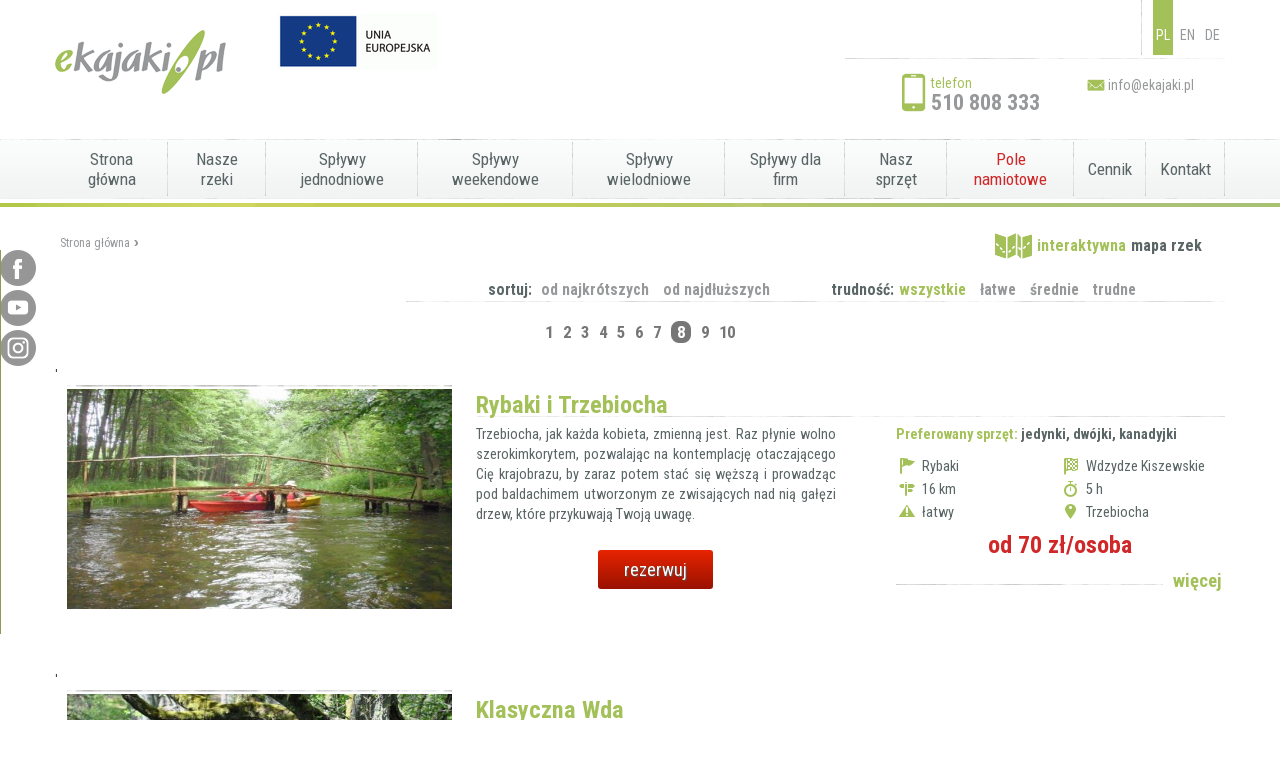

--- FILE ---
content_type: text/html
request_url: https://www.ekajaki.pl/splywy_klasowe.html?s=8
body_size: 14156
content:
<!DOCTYPE html>
<html>
<head>	
	<meta http-equiv="content-type" content="text/html; charset=UTF-8"/>	
	<!--[if IE]><meta http-equiv="X-UA-Compatible" content="IE=edge"><![endif]-->
	<meta name="viewport" content="width=device-width, initial-scale=1.0">
    <title>Kajaki, spływy kajakowe, wypożyczalnia kajaków • eKajaki.pl</title>
	<meta name="keywords" content="kajaki, ekajaki, e-kajaki, ekajak, rzeka,  spływy, kajakowe,  Słupia, Brda, Wda , Zbrzyca, Radunia, Łeba, Wieprza, Wierzyca, sprzedaż kajaków, kamizelki, imprezy integracyjne, spływy kajakowe, kajak, kanadyjka, turystyka, wypożyczalnia kajaków, rowery, kamizelki ratunkowe, nowe słowo"/>
    <meta name="description" content="Wypożyczamy kajaki, organizujemy spływy kajakowe rzekami Słupia, Łupawa, Wieprza, Wierzyca, Brda, Wda, Radunia, Zbrzyca, Łeba!" />
	<meta name= "robots" content="all"/>	
    <base href="https://www.ekajaki.pl/" />
	<link rel="shortcut icon" href="https://www.ekajaki.pl/favicon.ico" type="image/x-icon" />
	<link rel="icon" href="https://www.ekajaki.pl/favicon.ico" />	
    <link rel="stylesheet" type="text/css" media="screen" href="uploads/css/ui-lightness/jquery-ui-1.10.3.custom.min.css" />
    <link rel="stylesheet" type="text/css" media="screen" href="uploads/css/style.min.css" />
	<link href='https://fonts.googleapis.com/css?family=Roboto+Condensed:700,400,300&amp;subset=latin,latin-ext' rel='stylesheet' type='text/css'>
    <script type="text/javascript" src="uploads/js/jquery.min.js"></script>
  	<script src="https://www.google.com/recaptcha/api.js" async defer></script>
    </head>
<body  class="offers-list-body">
        <div id="feuser-top-form">
        <div class="container light-grey">	
          <div class="row-fluid">
            <div class="span4">               
                <p class="green felogin-title">Logowanie</p>
                	<div class="feuser-loginpanel">
			                <div class="social-login">
                    <a id="fb-login">
                        <img src="uploads/img/login-fb.png" />
                    </a>
                    <a id="gp-login" href="https://accounts.google.com/o/oauth2/auth?response_type=code&redirect_uri=http%3A%2F%2Fwww.ekajaki.pl&client_id=383126105225.apps.googleusercontent.com&scope=https%3A%2F%2Fwww.googleapis.com%2Fauth%2Fplus.me+https%3A%2F%2Fwww.googleapis.com%2Fauth%2Fuserinfo.email">
                        <img src="uploads/img/login-gp.png" />
                    </a>
                </div>
                <div class="socialor"><div class="contor">lub</div></div>
				<div id="fb-root"></div>				
			            <form action="#" method="post">
                <div class="form-pos"><label>login</label><input type="text" name="login" /></div>
                <div class="form-pos"><label>hasło</label><input type="password" name="pass" /></div>
                <input type="hidden" name="loging" value="1" />
                <div class="button-canvas">
                    <button>zaloguj</button>
                </div>
            </form>
	</div>
            </div>
            <div class="span8">
                <p class="green felogin-title">Rejestracja</p>
                
	<div class="register-feuser">
		<form action="#" method="post">

			<div class="inputs-left">
				<input type="hidden" name="register" value="1" />
				<div class="form-pos">
	                <label class="control-label">login</label>
	                <input type="text" name="user-login" class="middle" required="required" value="" />
				</div>

				<div class="form-pos">
	                <label class="control-label">e-mail</label>
					<input type="text" name="user-email" class="middle" required="required" value="" />
				</div>

				<div class="form-pos">
	                <label class="control-label">hasło</label>
	                <input type="password" name="user-password" required="required" id="user-pass" value="" class="middle" />
				</div>

				<div class="form-pos">
	                <label class="control-label">powtórz hasło</label>
	                <input type="password" name="user-repassword" required="required" class="middle" />
				</div>

				<input type="hidden" id="additional-1" name="additional[1]" class="middle" value="0"/>
			
				
			</div>
			<div class="captcha-more">
				
								
				<div class="separator"></div>

				<div class="zgoda1">

					<div class="tick"></div>
					<input type="checkbox" name="zgoda1" />
					<p class="zgoda-przetwarzanie">
						wyrażam zgodę na przetwarzanie moich danych osobowych<br/>
						na zasadach określonych w regulaminie  
					</p>
					<span class="separator"></span>
				</div>

				<div class="zgoda2">

					<p>
						wyrażam zgodę na otrzymywanie informacji handlowych drogą elektroniczną na zasadach określonych w regulaminie
					</p>

					<div class="radio-fe" data-zgoda="1">
						<span class="checked"></span>wyrażam zgodę
					</div>

					<div class="radio-fe" data-zgoda="0">
						<span></span>nie wyrażam zgody
					</div>

				</div>

			</div>

			<div class="separator"></div>
			<div class="button-canvas">
				<button>zarejestruj</button>
			</div>
		</form>
	</div>
	            </div>
          </div>
        </div>
    </div>
    
	<div class="container light-grey" id="site-header">
	
		<div class="row-fluid">
			<div class="span12">
								<div class="pull-left logo">
					<img src="uploads/img/logo1045.png" alt="" onclick=document.location.href="https://www.ekajaki.pl/"; />					<img class="banners" src="uploads/banery/5/13a611f380f8d36836cbae9116ffc89a.jpg" alt="" onclick=document.location.href="https://www.ekajaki.pl/unia-europejska-projekt.html"; />				</div>
				
				<div class="pull-right">
					<div id="languages-box" class="pull-right">
                        <a href="http://www.ekajaki.pl/" class="active">PL</a>
                        <a href="http://www.ekajaki.com/" >EN</a>
                        <a href="http://www.ekajaki.de/" >DE</a>
					</div>	
                  					<div class="separator"></div>
              
					<div id="contact-data">
						<p id="header-phone">
							<img src="uploads/img/icon-phone.png" alt="" />
							<span class="mini green">telefon</span>
							<span class="number grey">510 808 333</span>
						</p>
						<p id="header-email">
							<span class="ekajaki-icon ekajaki-icon-envelope"></span>
							<a class="text" href="mailto:info@ekajaki.pl">info@ekajaki.pl</a>
						</p>
						<!-- <p id="header-skype">
							<span class="ekajaki-icon ekajaki-icon-skype"></span>
                            <span class="text"><a href="skype:ekajaki">ekajaki</a></span>
						</p> -->
						<span class="separator"></span>
					</div>
				</div>						
			</div>	
		</div>
	</div>
	<div id="menu-wide">
		<div class="container">
			<p id="menu-open-close" class="container dark-grey">MENU</p>
			<ul class="dark-grey container">
              <li ><a href='https://www.ekajaki.pl/'>Strona główna</a></li>
                <li ><a href="splywy_kajakowe.html">Nasze rzeki</a></li>
                <li ><a href="splywy_jednodniowe.html">Spływy jednodniowe</a></li>
                <li ><a href="splywy_weekendowe.html">Spływy weekendowe</a></li>
                <li ><a href="splywy_wielodniowe.html">Spływy wielodniowe</a></li>
                <li ><a href="imprezy_dla_firm.html">Spływy dla firm</a></li>
                <li ><a href="nasz_sprzet/jedynki.html">Nasz sprzęt</a></li>			
				<li ><a class="red" href="pole_namiotowe.html">Pole namiotowe</a></li>				
                <li ><a href="cennik.html">Cennik</a></li>
                <li ><a href="kontakt.html">Kontakt</a></li>
			</ul>
		</div>
	</div>
	<div id="booking-wide">
		<div class="container">
            <form action="#" method="post" id="frm_apply" enctype="multipart/form-data">
			<div id="route-term" class="triple-part triple-part-route">
				<p class="booking-header">Trasa i termin spływu</p>
                <div class="input-part">
					<label>Rodzaj spływu</label>
                    <div class="typekright">
                        <div class="inpradio" data-oryginal="3">jednodniowe</div>
                        <div class="inpradio" data-oryginal="5">weekendowe</div>
                        <div class="inpradio radioselect" data-oryginal="4"> wielodniowe</div>
                        <div class="inpradio hide" data-oryginal="6"> zorganizowane</div>
                        <input name="typekayaking" type="hidden" id="inpTypeKayaking" value="spływ wielodniowy" />
                    </div>
				</div>
                <div class="separator"></div>
                				<div class="input-part">
                    <div id="dvSingle">
                        <label>Nazwa spływu</label>
                        <select name="nametrip" id="selRiverSingle" onchange="changeNameRiver();">
                                                                                                                                                                                                                                                                                                                                                                                                                                                                                                                                                                                                                                                                                                                                                                                                                                                                                                        <option data-type="3" value="Mój pierwszy raz w kajaku" data-nameriver='Słupia ' data-oryginal="16" data-longtrail="6000.00000">Mój pierwszy raz w kajaku</option>
                                                                                                                    <option data-type="3" value="Wdą do Wdzydz" data-nameriver='Wda ' data-oryginal="17" data-longtrail="22000.00000">Wdą do Wdzydz</option>
                                                                                                                    <option data-type="3" value="Rybaki i Trzebiocha" data-nameriver='Trzebiocha ' data-oryginal="18" data-longtrail="16000.00000">Rybaki i Trzebiocha</option>
                                                                                                                    <option data-type="3" value="Zakręcona Chocina" data-nameriver='Chocina ' data-oryginal="19" data-longtrail="24000.00000">Zakręcona Chocina</option>
                                                                                                                    <option data-type="3" value="Spokojna Słupia" data-nameriver='Słupia ' data-oryginal="20" data-longtrail="12000.00000">Spokojna Słupia</option>
                                                                                                                    <option data-type="3" value="Szlakiem rzeki Bytowy" data-nameriver='Bytowa ' data-oryginal="21" data-longtrail="14000.00000">Szlakiem rzeki Bytowy</option>
                                                                                                                    <option data-type="3" value="Zbrzycą po Zaborskim Parku" data-nameriver='Zbrzyca ' data-oryginal="22" data-longtrail="15000.00000">Zbrzycą po Zaborskim Parku</option>
                                                                                                                    <option data-type="3" value="Gołębia Słupia - śladami bobra" data-nameriver='Słupia ' data-oryginal="23" data-longtrail="9000.00000">Gołębia Słupia - śladami bobra</option>
                                                                                                                    <option data-type="3" value="Preludium Wieprzy" data-nameriver='Pokrzywna/Wieprza ' data-oryginal="24" data-longtrail="14000.00000">Preludium Wieprzy</option>
                                                                                                                    <option data-type="3" value="Meandrami Słupi" data-nameriver='Słupia ' data-oryginal="25" data-longtrail="14000.00000">Meandrami Słupi</option>
                                                                                                                    <option data-type="3" value="Jaworowa Skotawa" data-nameriver='Skotawa ' data-oryginal="26" data-longtrail="12500.00000">Jaworowa Skotawa</option>
                                                                                                                    <option data-type="3" value="Kamienicą do Słupi" data-nameriver='Kamienica ' data-oryginal="27" data-longtrail="14000.00000">Kamienicą do Słupi</option>
                                                                                                                    <option data-type="3" value="Meandrami Skotawy" data-nameriver='Skotawa ' data-oryginal="28" data-longtrail="16000.00000">Meandrami Skotawy</option>
                                                                                                                    <option data-type="3" value="Szlakiem Orła Bielika" data-nameriver='Słupia ' data-oryginal="29" data-longtrail="11000.00000">Szlakiem Orła Bielika</option>
                                                                                                                    <option data-type="3" value="Jutrzenkowe harce" data-nameriver='Jutrzenka ' data-oryginal="30" data-longtrail="7000.00000">Jutrzenkowe harce</option>
                                                                                                                    <option data-type="3" value="Szkoleniowa Kamienica" data-nameriver='Kamienica ' data-oryginal="31" data-longtrail="13000.00000">Szkoleniowa Kamienica</option>
                                                                                                                    <option data-type="3" value="Ekstremalna Słupia" data-nameriver='Słupia ' data-oryginal="32" data-longtrail="13000.00000">Ekstremalna Słupia</option>
                                                                                                                    <option data-type="3" value="Ekstremalna Łupawa" data-nameriver='Łupawa ' data-oryginal="33" data-longtrail="21000.00000">Ekstremalna Łupawa</option>
                                                                                                                    <option data-type="3" value="Ekstremalna Łupawa cd." data-nameriver='Łupawa ' data-oryginal="34" data-longtrail="15000.00000">Ekstremalna Łupawa cd.</option>
                                                                                                                    <option data-type="3" value="Ekstremalna Bukowina" data-nameriver='Bukowina ' data-oryginal="35" data-longtrail="13000.00000">Ekstremalna Bukowina</option>
                                                                                                                    <option data-type="5" value="Słupia : Jezioro Węgorzyno - Gołębia Góra" data-nameriver='Słupia ' data-oryginal="36" data-longtrail="32000.00000">Słupia : Jezioro Węgorzyno - Gołębia Góra</option>
                                                                                                                    <option data-type="5" value="Słupia: Gowidlino-Bylina" data-nameriver='Słupia ' data-oryginal="37" data-longtrail="27600.00000">Słupia: Gowidlino-Bylina</option>
                                                                                                                    <option data-type="5" value="Słupia : Kajlandia-Jezioro Głębokie" data-nameriver='Słupia ' data-oryginal="38" data-longtrail="35900.00000">Słupia : Kajlandia-Jezioro Głębokie</option>
                                                                                                                    <option data-type="5" value="Kółko Raduńskie" data-nameriver='Radunia ' data-oryginal="39" data-longtrail="25600.00000">Kółko Raduńskie</option>
                                                                                                                    <option data-type="5" value="Kamienica : Tuchomie-Kamieńc" data-nameriver='Kamienica ' data-oryginal="40" data-longtrail="25200.00000">Kamienica : Tuchomie-Kamieńc</option>
                                                                                                                    <option data-type="5" value="Łupawa : J.Obrowo-Łupawa" data-nameriver='Łupawa ' data-oryginal="41" data-longtrail="34800.00000">Łupawa : J.Obrowo-Łupawa</option>
                                                                                                                    <option data-type="5" value="4 rzeki : Pilica-Wda" data-nameriver='Pilica/Trzebiocha/Wda ' data-oryginal="42" data-longtrail="25600.00000">4 rzeki : Pilica-Wda</option>
                                                                                                                    <option data-type="5" value="Bukowina : Siemirowice-Łupawa" data-nameriver='Bukowina/Łupawa ' data-oryginal="43" data-longtrail="31900.00000">Bukowina : Siemirowice-Łupawa</option>
                                                                                                                    <option data-type="5" value="Kamienica : Modrzejewo-Gałąźnia Mała" data-nameriver='Kamienica ' data-oryginal="44" data-longtrail="24300.00000">Kamienica : Modrzejewo-Gałąźnia Mała</option>
                                                                                                                    <option data-type="5" value="Wda : Lipusz-Borsk" data-nameriver='Wda ' data-oryginal="45" data-longtrail="30300.00000">Wda : Lipusz-Borsk</option>
                                                                                                                    <option data-type="5" value="Skotawa : Jawory-Dębnica" data-nameriver='Skotawa ' data-oryginal="46" data-longtrail="26200.00000">Skotawa : Jawory-Dębnica</option>
                                                                                                                    <option data-type="5" value="Łupawa : Kozin-Łebień" data-nameriver='Łupawa ' data-oryginal="47" data-longtrail="33500.00000">Łupawa : Kozin-Łebień</option>
                                                                                                                    <option data-type="5" value="Zbrzyca : Parzyn-J.Witoczno" data-nameriver='Zbrzyca ' data-oryginal="48" data-longtrail="32200.00000">Zbrzyca : Parzyn-J.Witoczno</option>
                                                                                                                    <option data-type="5" value="Słupia : Gałąźnia Mała-Słupsk" data-nameriver='Słupia ' data-oryginal="49" data-longtrail="39100.00000">Słupia : Gałąźnia Mała-Słupsk</option>
                                                                                                                    <option data-type="5" value="Łeba : Sianowo-Paraszyno" data-nameriver='Łeba ' data-oryginal="50" data-longtrail="28600.00000">Łeba : Sianowo-Paraszyno</option>
                                                                                                                    <option data-type="5" value="Wieprza : Glewnik-Kępice" data-nameriver='Pokrzywna/Wieprza ' data-oryginal="51" data-longtrail="33600.00000">Wieprza : Glewnik-Kępice</option>
                                                                                                                    <option data-type="5" value="Studnica : Miastko-Kawka" data-nameriver='Studnica ' data-oryginal="52" data-longtrail="33000.00000">Studnica : Miastko-Kawka</option>
                                                                                                                    <option data-type="0" value="Łagodna Łupawa" data-nameriver='' data-oryginal="55" data-longtrail="14 km">Łagodna Łupawa</option>
                                                                                                                    <option data-type="0" value="Słupia i Łupawa w jeden dzień" data-nameriver='' data-oryginal="56" data-longtrail="11 km">Słupia i Łupawa w jeden dzień</option>
                                                                                </select>
                    </div><div class="separator"></div>
                    <div id="dvMulti">
                        <label>Rzeka</label>
                        <select name="river" id="selRiver" onchange="chkLocationRiver();">
                                                        <option value="Słupia" data-oryginal="9">Słupia</option>
                                                        <option value="Łupawa" data-oryginal="6">Łupawa</option>
                                                        <option value="Wieprza" data-oryginal="12">Wieprza</option>
                                                        <option value="Wierzyca" data-oryginal="13">Wierzyca</option>
                                                        <option value="Wda" data-oryginal="11">Wda</option>
                                                        <option value="Brda" data-oryginal="1">Brda</option>
                                                        <option value="Bukowina" data-oryginal="2">Bukowina</option>
                                                        <option value="Łeba" data-oryginal="5">Łeba</option>
                                                        <option value="Radunia" data-oryginal="7">Radunia</option>
                                                        <option value="Kamienica" data-oryginal="4">Kamienica</option>
                                                        <option value="Studnica" data-oryginal="10">Studnica</option>
                                                        <option value="Skotawa" data-oryginal="8">Skotawa</option>
                                                        <option value="Zbrzyca" data-oryginal="14">Zbrzyca</option>
                                                        <option value="Bytowa" data-oryginal="3">Bytowa</option>
                                                        <option value="Łagodna Łupawa" data-oryginal="55">Łagodna Łupawa</option>
                                                        <option value="Słupia i Łupawa w jeden dzień" data-oryginal="56">Słupia i Łupawa w jeden dzień</option>
                                                    </select>
                    </div><div class="separator"></div>
				</div>
              <div class="separator"></div>
                <div class="input-part singlenameriver" style="display: none;">
					<label>Rzeka</label>
                    <div class="controls">
                        <select name="nameriver" id="selNameRiver" disabled="disabled">
                            <option value="">&nbsp;</option>
                        </select>
                    </div>
                    <input name="river" type="hidden" id="tempRiver" value="" disabled="disabled" />
				</div>
				<div class="input-part">
					<label>Miejsce startu</label>
                    <input type="hidden" value="" id="locstart" />
                    <div class="controls" id="dvLocationsStart"></div>
				</div>
				<div class="input-part">
					<label>Miejsce końcowe</label>
                    <input type="hidden" value="" id="locend" />
                    <div class="controls" id="dvLocationsEnd"></div>
				</div>
				<span class="input-part">
					<label>Data startu</label>
					<input name="date_start" id="inp_date_start" />
				</span>
				<span class="input-part" id="datzakonczenia">
					<label>Data zakończenia</label>
					<input name="date_end" id="inp_date_end" />
				</span>
				<span class="input-part" id="cntperson">
					<label>Ilość osób</label>
					<input type="text" name="countperson" id="inp_countperson" />
				</span>
				<span class="input-part">
					<label>Dzieci na spływie</label>
					<input type="checkbox" name="children" id="chk_children" />
				</span>
			</div>
			<div id="booking-contact" class="triple-part triple-part-contact">
				<p class="booking-header">Dane kontaktowe</p>
				<span class="input-part">
					<label for="inp_name">Imię</label>
					<input type="text" name="contact_name" id="inp_name" />
				</span>
				<span class="input-part">
					<label for="inp_last_name">Nazwisko</label>
                    <input type="text" name="last_name" id="inp_last_name" />
				</span>
				<span class="input-part">
					<label for="inp_email">E-mail</label>
					<input type="email" name="email" id="inp_email" />
				</span>
				<span class="input-part">
					<label for="inp_phone">Telefon</label>
					<input type="tel" name="phone" id="inp_phone" />
				</span>
				<span class="textarea-part">
					<label for="inp_comments">Uwagi</label>
					<textarea name="comments" id="inp_comments"></textarea>
				</span>
                <span class="input-part">
					<label for="inp_code_promotion">Kod promocyjny</label>
					<input type="text" name="code_promotion" id="inp_code_promotion" />
				</span>
			</div>
			<div id="booking-kayaks" class="triple-part triple-part-kayaks">
				<p class="booking-header">Podaj ilość kajaków</p>
				<span class="input-part-kayaks">
                    <label>Dag Freeland 470 <br /><span class="smallfontkayak">Kajaki dwuosobowe</span></label>
					<span class="ekajaki-info" data-hint='{"name":"DAG Freeland 470","image":"uploads/img/kajaki/dag-freeland-new-big.jpg","properties":{"długość":"470cm","szerokość":"78cm","waga":"37kg","luk bagażowy":"tak","podnóżki":"tak"},"description":"Wygodny i pakowny, klasyczny kajak dwuosobowy. Idealny na wielodniowe wyprawy. Doskonała sterowność. Otwarty, obszerny kokpit pozwala na łatwe wsiadanie i wysiadanie. Istnieje możliwość dołożenia oparcia dla małego dziecka. Zamykany luk bagażowy. Bardzo trwały i odporny na uszkodzenia."}'>
						<span class="ekajaki-icon ekajaki-icon-question"></span>
					</span>
					<span class="kayak-input-container">
						<input class="double-kayak" type="text" name="kayak1" autocomplete="false" />	
						<span class="input-tail"></span>
						<span class="img-container kayak-animator">
							<img class="kayak-img" src="uploads/img/kajaki/dag-freeland-new.png" alt="" data-number="0" />
						</span>
					</span>					
				</span><div class="separator"></div>
				<span class="input-part-kayaks">
					<label>Caymann 380 <br /><span class="smallfontkayak">Kajaki dwuosobowe</span></label>
					<span class="ekajaki-info" data-hint='{"name":"Caymann 380","image":"uploads/img/kajaki/caymann-big.jpg","properties":{"długość":"380cm","szerokość":"82cm","waga":"34kg","luk bagażowy":"nie","podnóżki":"tak"},"description":"Idealny kajak na spływy jednodniowe/weekendowe z małym bagażem. Krótki, zwrotny i bardzo bezpieczny. Doskonale sobie radzi na krętych rzekach, odcinkach zwałkowych i bardzo wartkich. Czyli dla tych którzy chcą w pełni kontrolować kajak i poczuć jeszcze pełniej rzekę."}'>
						<span class="ekajaki-icon ekajaki-icon-question"></span>
					</span>
					<span class="kayak-input-container">
						<input class="double-kayak" type="text" name="kayak2" autocomplete="false" />	
						<span class="input-tail"></span>
						<span class="img-container kayak-animator">
							<img class="kayak-img" src="uploads/img/kajaki/caymann.png" alt="" data-number="1" />
						</span>
					</span>
				</span>				
				<div class="separator"></div>
				<p class="booking-header"></p>
				<span class="input-part-kayaks">
					<label>Prijon Cruiser I 430 <br /><span class="smallfontkayak">Kajaki jednoosobowe</span></label>
					<span class="ekajaki-info" data-hint='{"name":"Prijon Cruiser I 430","image":"uploads/img/kajaki/prijon-cruiser-new-big.jpg","properties":{"długość":"430cm","szerokość":"68cm","waga":"23kg","luk bagażowy":"tak","podnóżki":"tak"},"description":"Idealny kajak na dłuższe spływy z pełnym ekwipunkiem. Doskonale sobie radzi na najtrudniejszych odcinkach rzecznych. Wygodny i obszerny kokpit z możliwością założenia fartucha kajakowego. Pakowany, z dużym lukiem bagazowym. Doskonale trzyma kurs i pokonuje przeszkody dzięki swojej długowści."}'>
						<span class="ekajaki-icon ekajaki-icon-question"></span>
					</span>
					<span class="kayak-input-container">
						<input class="single-kayak" type="text" name="kayak3" autocomplete="false" />	
						<span class="input-tail"></span>
						<span class="img-container kayak-animator">
							<img class="kayak-img" src="uploads/img/kajaki/prijon-cruiser-430.png" alt="" data-number="2" />
						</span>
					</span>
				</span>
                <div class="separator"></div>
				<span class="input-part-kayaks">
					<label>Prijon Chopper <br /><span class="smallfontkayak">Kajaki jednoosobowe</span></label>
					<span class="ekajaki-info" data-hint='{"name":"Prijon Chopper","image":"uploads/img/kajaki/prijon-chopper-new-big.jpg","properties":{"długość":"295cm","szerokość":"63cm","waga":"18kg","luk bagażowy":"nie","podnóżki":"tak"},"description":"Nasz ulubiony kajak górski. Krótki i  bardzo zwrotny - idealnie sprawdza się na najtrudniejszych odcinkach i bardzo wartkiej wodzie. Pozwala w pełni się cieszyć urokami kajakarstwa zwałkowego. Bardzo wygodny jak na swoją długość. Nie ma drzewa którego nie pokonasz w tym kajaku bez wysiadania!"}'>
						<span class="ekajaki-icon ekajaki-icon-question"></span>
					</span>
					<span class="kayak-input-container">
						<input class="single-kayak" type="text" name="kayak4" autocomplete="false" />	
						<span class="input-tail"></span>
						<span class="img-container kayak-animator">
							<img class="kayak-img" src="uploads/img/kajaki/prijon-chopper.png" alt="" data-number="3" />
						</span>
					</span>
				</span>
                <div class="separator"></div>
				<span class="input-part-kayaks">
					<label>Dagger Katana <br /><span class="smallfontkayak">Kajaki jednoosobowe</span></label>
					<span class="ekajaki-info" data-hint='{"name":"Dagger Katana","image":"uploads/img/kajaki/dagger-katana-new-big.jpg","properties":{"długość":"315cm","szerokość":"69cm","waga":"25kg","luk bagażowy":"tak","podnóżki":"tak"},"description":"Kajak hybrydowy - połączenie kajaka górskiego i turystycznego. Idealne rozwiązaie na kilkudniowe spływy z pełnym ekwipunkiem po najtrudniejszych rzekach. Krótki i bardzo zwrotny, a do tego komfortowy i bardzo pakowny - to właśnie prawdziwa moc hybrydy!"}'>
						<span class="ekajaki-icon ekajaki-icon-question"></span>
					</span>
					<span class="kayak-input-container">
						<input class="single-kayak" type="text" name="kayak5" autocomplete="false" />	
						<span class="input-tail"></span>
						<span class="img-container kayak-animator">
							<img class="kayak-img" src="uploads/img/kajaki/dagger-katana.png" alt="" data-number="4" />
						</span>
					</span>
				</span>
				<p class="booking-header"></p>
				<span class="input-part-kayaks">
					<label>Kanadyjka trzyosobowa <br /><span class="smallfontkayak">Kanadyjki</span></label>
					<span class="ekajaki-info" data-hint='{"name":"Boreal Boheme 460","image":"uploads/img/kajaki/boreal-boheme-460-big.jpg","properties":{"długość":"4,60m","szerokość":"95cm","waga":"37kg","luk bagażowy":"nie"},"description":"Trzyosobowa kanadyjka dla całej rodziny oraz osób lubiących wygodę na spływie. Atutem tego modelu jest pakowność oraz stateczność. Doskonały wybór na spokojniejsze rzeki."}'>
						<span class="ekajaki-icon ekajaki-icon-question"></span>
					</span>
					<span class="kayak-input-container">
                        <input class="canoeing-kayak" type="text" name="kayak6" autocomplete="false" />	
						<span class="input-tail"></span>
						<span class="img-container kayak-animator">
							<img class="kayak-img" src="uploads/img/kajaki/boreal-boheme-460.png" alt="" data-number="5" />
						</span>
					</span>
				</span>
			</div>
			<div id="booking-summation" class="triple-part triple-part-summation">
				<p class="booking-header">Podsumowanie</p>
				<div class="left-summation">
					<p class="double-kayaks position">
						<span class="count"></span>
						<span class="name"></span>
					</p>				
					<p class="single-kayaks position">
						<span class="count"></span>
						<span class="name"></span>
					</p>
					<p class="canoeing-kayaks position">
						<span class="count"></span>
						<span class="name"></span>
					</p>
				</div>
				<div class="center-summation">
					<p class="days position">
						<span class="count">0</span>
						<span class="name">dni</span>
					</p>
					<p class="length position">
						<span class="count">0</span>
						<span class="name">km</span>
					</p>
				</div>
				<div class="right-summation">
					<p class="members position">
						<span class="count">0</span>
						<span class="name">uczestników</span>
					</p>
					<p class="satisfaction position">
						<span class="count">100%</span>
						<span class="name">satysfakcji</span>
					</p>
				</div>
			</div>
            <div id="captcha-error" class="captcha-error">
                <div class="captcha">
                    <div class="g-recaptcha" data-sitekey="6LfHYDYrAAAAAPtJQVZNmdDtP6HrWRlJLfSEdHT5"></div>
                    <div class="info">Udowodnij, że nie jesteś robotem</div>
                </div>			
            </div>
			<div class="separator"></div>
			<a id="send-order" class="button-red-gradient">wyślij zgłoszenie</a>
            </form>
		</div>
	</div>
        <div id="list-wide">
    <div class="container offers-list">
        <div id="breadcrumbs-top-panel">
            <ul class="breadcrumbs light-grey">
                <li><a href="https://www.ekajaki.pl/">Strona główna</a></li>
                <li class="last"><a href="https://www.ekajaki.pl/splywy_klasowe.html"></a></li>
            </ul>


            <a class="int-map" href="uploads/swf/splyw_new.swf?width=508&amp;height=600" rel="pretty[flash]" title="Interaktywna mapa rzek">
                <span class="dark-grey">mapa rzek</span>
                <span class="green">interaktywna</span>					
                <span class="ekajaki-icon-map"></span>
            </a>
            <div class="separator"></div>
        </div>

        
        <h3 class="green list-title"></h3>
        <div class="list-filters">
            <div class="difficulty">
                <form id="form_list_difficulty" action="https://www.ekajaki.pl/splywy_klasowe.html?s=8" method="post" class="hidden">
                    <input id="hidDifficulty" name="difficulty" type="hidden" />
                </form>
                <div class="dark-grey label-filters">trudność:</div>
                <span class="position green" onclick="shwoDifficulty(this, 'wszystkie');">wszystkie</span>
                <span class="position light-grey" onclick="shwoDifficulty(this, 'latwy');">łatwe</span>
                <span class="position light-grey" onclick="shwoDifficulty(this, 'sredni');">średnie</span>
                <span class="position light-grey" onclick="shwoDifficulty(this, 'trudny');">trudne</span>
            </div>

            <div class="sorting">
                <form id="form_list_length" action="https://www.ekajaki.pl/splywy_klasowe.html?s=8" method="post" class="hidden">
                    <input id="hidLength" name="lengthoffer" type="hidden" />
                </form>
                <span class="dark-grey label-filters">sortuj:</span>
                <span class="position light-grey" onclick="sortOfferLength(this, 'krotki');">od najkrótszych</span>
                <span class="position light-grey" onclick="sortOfferLength(this, 'dlugi');">od najdłuższych</span>
            </div>				
            <div class="separator"></div>
        </div><br />
        <div class="separator"></div>
        
        <div class="pagination-container">
            <ul class="pagination">
                <li ><a href='https://www.ekajaki.pl/splywy_klasowe.html?s=1' title='1/1'>1</a></li><li ><a href='https://www.ekajaki.pl/splywy_klasowe.html?s=2' title='2/1'>2</a></li><li ><a href='https://www.ekajaki.pl/splywy_klasowe.html?s=3' title='3/1'>3</a></li><li ><a href='https://www.ekajaki.pl/splywy_klasowe.html?s=4' title='4/1'>4</a></li><li ><a href='https://www.ekajaki.pl/splywy_klasowe.html?s=5' title='5/1'>5</a></li><li ><a href='https://www.ekajaki.pl/splywy_klasowe.html?s=6' title='6/1'>6</a></li><li ><a href='https://www.ekajaki.pl/splywy_klasowe.html?s=7' title='7/1'>7</a></li><li  class='current'><a href='https://www.ekajaki.pl/splywy_klasowe.html?s=8' title='8/1'>8</a></li><li ><a href='https://www.ekajaki.pl/splywy_klasowe.html?s=9' title='9/1'>9</a></li><li ><a href='https://www.ekajaki.pl/splywy_klasowe.html?s=10' title='10/1'>10</a></li</a>            </ul>
        </div><br />
        <div class="separator"></div>
        
                  
        
            '
            <script type="text/javascript">
                $(function(){ 
                    var reserved0 = {};
                                            reserved0.nametrip = 'Rybaki i Trzebiocha';
                        reserved0.catid = '';
                                
                                                            var serial = JSON.stringify(reserved0);

                    $('.ofe0 .offer-info a').attr('data-oryginal',serial);
                });
            </script>
            
            <div class="offer ofe0">
                <h3 class="offer-title green"><a href="https://www.ekajaki.pl/splywy_jednodniowe/rybaki_i_trzebiocha.html">Rybaki i Trzebiocha</a></h3>
                                    <img class="offer-img" src="uploads/oferty/172/middle_107a4d2ab91035ca7fe921ed2536d5da.jpg" style="width: 385px; height: 220px;" onclick="document.location.href='https://www.ekajaki.pl/splywy_jednodniowe/rybaki_i_trzebiocha.html';"/>
                                <div class="offer-data">
                    <div class="offer-info">
                        Trzebiocha, jak każda kobieta, zmienną jest. Raz płynie wolno szerokimkorytem, pozwalając na kontemplację otaczającego Cię krajobrazu, by zaraz potem stać się węższą i prowadząc pod baldachimem utworzonym ze zwisających nad nią gałęzi drzew, kt&oacute;re przykuwają Twoją uwagę.
                        <a class="reservation-button button-red-gradient" data-oryginal="">rezerwuj</a>
                    </div>
                    <div class="offer-properties">
                                                <p>
                            <span class="green">Preferowany sprzęt:</span>
                            <span class="dark-grey">jedynki, dwójki, kanadyjki</span>						
                        </p>
                                                
                        <ul>
                                                        									
                            <li><span class="ekajaki-icon ekajaki-icon-flag1"></span>Rybaki</li>
                            <li><span class="ekajaki-icon ekajaki-icon-flag2"></span>Wdzydze Kiszewskie</li>
                            <li><span class="ekajaki-icon ekajaki-icon-signpost"></span>16 km</li>                            <li><span class="ekajaki-icon ekajaki-icon-stopwatch"></span>5 h</li>                            <li><span class="ekajaki-icon ekajaki-icon-warning"></span>łatwy</li>                                                            <li><span class="ekajaki-icon ekajaki-icon-river"></span>Trzebiocha </li>
                                
                            <li class="separator"></li>
                        </ul>

                        <span class="offer-price">od 70 zł/osoba</span>                        <div class="properties-footer">
                            <a href="https://www.ekajaki.pl/splywy_jednodniowe/rybaki_i_trzebiocha.html" class="green">więcej</a>
                        </div>
                    </div>
                </div>
                <div class="separator"></div>
            </div>
          
        
            '
            <script type="text/javascript">
                $(function(){ 
                    var reserved1 = {};
                                            reserved1.river = 'Wda';
                        reserved1.start = 'Lipusz';
                        reserved1.end = 'Tleń';
                                        var serial = JSON.stringify(reserved1);

                    $('.ofe1 .offer-info a').attr('data-oryginal',serial);
                });
            </script>
            
            <div class="offer ofe1">
                <h3 class="offer-title green"><a href="https://www.ekajaki.pl/splywy_wielodniowe/klasyczna_wda_.html">Klasyczna Wda </a></h3>
                                    <img class="offer-img" src="uploads/oferty/773/middle_8d51d82e0ed623306e711333db116670.jpg" style="width: 385px; height: 220px;" onclick="document.location.href='https://www.ekajaki.pl/splywy_wielodniowe/klasyczna_wda_.html';"/>
                                <div class="offer-data">
                    <div class="offer-info">
                        Niekt&oacute;rzy m&oacute;wią, że Wda to &quot;kajakowa autostrada&quot;. Może tak jest dla miłośnik&oacute;w kajakarstwa ekstremalnego, jednak co roku setki miłośnik&oacute;w aktywnego wypoczynku wybierają właśnie Wdę jako kierunek swojego wyjazdu wakacyjnego. Gwarantujemy - nudzić się nie na tej rzece nie będziecie, bez względu na doświadczenie.                        <a class="reservation-button button-red-gradient" data-oryginal="">rezerwuj</a>
                    </div>
                    <div class="offer-properties">
                                                <p>
                            <span class="green">Preferowany sprzęt:</span>
                            <span class="dark-grey">jedynki, dwójki, kanadyjki</span>						
                        </p>
                                                
                        <ul>
                                                        									
                            <li><span class="ekajaki-icon ekajaki-icon-flag1"></span>Lipusz</li>
                            <li><span class="ekajaki-icon ekajaki-icon-flag2"></span>Tleń</li>
                            <li><span class="ekajaki-icon ekajaki-icon-signpost"></span>138 km</li>                            <li><span class="ekajaki-icon ekajaki-icon-stopwatch"></span>7 dni</li>                            <li><span class="ekajaki-icon ekajaki-icon-warning"></span>łatwy</li>                                                            <li><span class="ekajaki-icon ekajaki-icon-river"></span>Wda</li>
                                
                            <li class="separator"></li>
                        </ul>

                                                <div class="properties-footer">
                            <a href="https://www.ekajaki.pl/splywy_wielodniowe/klasyczna_wda_.html" class="green">więcej</a>
                        </div>
                    </div>
                </div>
                <div class="separator"></div>
            </div>
          
        
            '
            <script type="text/javascript">
                $(function(){ 
                    var reserved2 = {};
                                            reserved2.river = 'Kamienica';
                        reserved2.start = 'Kamieńc';
                        reserved2.end = 'Gałąźnia Mała';
                                        var serial = JSON.stringify(reserved2);

                    $('.ofe2 .offer-info a').attr('data-oryginal',serial);
                });
            </script>
            
            <div class="offer ofe2">
                <h3 class="offer-title green"><a href="https://www.ekajaki.pl/splywy_zorganizowane/05.05.2018_(sobota)_kamienica_do_slupi__tylko_dla_jedynek_.html">05.05.2018 (sobota) : Kamienicą do Słupi - tylko dla jedynek !</a></h3>
                                    <img class="offer-img" src="uploads/oferty/1537/middle_317d661d5cc9db445ae3467077c8793f.jpg" style="width: 385px; height: 220px;" onclick="document.location.href='https://www.ekajaki.pl/splywy_zorganizowane/05.05.2018_(sobota)_kamienica_do_slupi__tylko_dla_jedynek_.html';"/>
                                <div class="offer-data">
                    <div class="offer-info">
                        Kamienica jest jedną z najchętniej wybieranych rzek zwałkowych na Pomorzu. Rzeka na tym odcinku jest r&oacute;żnorodna. Napotkacie przeszkody w postaci powalonych drzew i prog&oacute;w. Nurt miejscami będzie wartki, pojawią się także bystrza. To wszystko podnosi atrakcyjność spływu, a jednocześnie nie stanowi zbytniego obciążenia &ndash; wciąż można spokojnie podziwiać uroki okolicy i dziewiczej natury.&nbsp;                        <a class="reservation-button button-red-gradient" data-oryginal="">rezerwuj</a>
                    </div>
                    <div class="offer-properties">
                                                <p>
                            <span class="green">Preferowany sprzęt:</span>
                            <span class="dark-grey">jedynki górskie; jedynki hybrydowe</span>						
                        </p>
                                                
                        <ul>
                            <li><span class="ekajaki-icon ekajaki-icon-calendar"></span>2018-05-05</li>                            <li><span class="ekajaki-icon ekajaki-icon-clock"></span>09.30</li>										
                            <li><span class="ekajaki-icon ekajaki-icon-flag1"></span>Kamieńc</li>
                            <li><span class="ekajaki-icon ekajaki-icon-flag2"></span>Gałąźnia Mała</li>
                            <li><span class="ekajaki-icon ekajaki-icon-signpost"></span>13</li>                            <li><span class="ekajaki-icon ekajaki-icon-stopwatch"></span>5 h</li>                            <li><span class="ekajaki-icon ekajaki-icon-warning"></span>trudny</li>                                                            <li><span class="ekajaki-icon ekajaki-icon-river"></span>Kamienica</li>
                                
                            <li class="separator"></li>
                        </ul>

                                                <div class="properties-footer">
                            <a href="https://www.ekajaki.pl/splywy_zorganizowane/05.05.2018_(sobota)_kamienica_do_slupi__tylko_dla_jedynek_.html" class="green">więcej</a>
                        </div>
                    </div>
                </div>
                <div class="separator"></div>
            </div>
          
        
            '
            <script type="text/javascript">
                $(function(){ 
                    var reserved3 = {};
                                            reserved3.nametrip = 'Wdą do Wdzydz';
                        reserved3.catid = '';
                                
                                                            var serial = JSON.stringify(reserved3);

                    $('.ofe3 .offer-info a').attr('data-oryginal',serial);
                });
            </script>
            
            <div class="offer ofe3">
                <h3 class="offer-title green"><a href="https://www.ekajaki.pl/splywy_jednodniowe/wda_do_wdzydz.html">Wdą do Wdzydz</a></h3>
                                    <img class="offer-img" src="uploads/oferty/168/middle_a7c10f4000bcec0bb071aae74d0059cd.jpeg" style="width: 385px; height: 220px;" onclick="document.location.href='https://www.ekajaki.pl/splywy_jednodniowe/wda_do_wdzydz.html';"/>
                                <div class="offer-data">
                    <div class="offer-info">
                        Nie masz kajakarskiego doświadczenia, brak Ci ochoty na skakanie po drzewach, czy wciskanie się pod nie, albo po prostu wysiadanie z niego? Chcesz chwili relaksu w kajaku? Nie obrazisz się też na jakiś trunek wypity przy akompaniamencie muzyki w klimatycznym miejscu? W takim razie Wda jest dla Ciebie.                        <a class="reservation-button button-red-gradient" data-oryginal="">rezerwuj</a>
                    </div>
                    <div class="offer-properties">
                                                <p>
                            <span class="green">Preferowany sprzęt:</span>
                            <span class="dark-grey">jedynki, dwójki, kanadyjki</span>						
                        </p>
                                                
                        <ul>
                                                        									
                            <li><span class="ekajaki-icon ekajaki-icon-flag1"></span>Lipusz</li>
                            <li><span class="ekajaki-icon ekajaki-icon-flag2"></span>Wdzydze Kiszewskie</li>
                            <li><span class="ekajaki-icon ekajaki-icon-signpost"></span>22</li>                            <li><span class="ekajaki-icon ekajaki-icon-stopwatch"></span>6 h</li>                            <li><span class="ekajaki-icon ekajaki-icon-warning"></span>łatwy</li>                                                            <li><span class="ekajaki-icon ekajaki-icon-river"></span>Wda </li>
                                
                            <li class="separator"></li>
                        </ul>

                        <span class="offer-price">od 70 zł/osoba</span>                        <div class="properties-footer">
                            <a href="https://www.ekajaki.pl/splywy_jednodniowe/wda_do_wdzydz.html" class="green">więcej</a>
                        </div>
                    </div>
                </div>
                <div class="separator"></div>
            </div>
          
        
            '
            <script type="text/javascript">
                $(function(){ 
                    var reserved4 = {};
                                            reserved4.river = 'Skotawa';
                        reserved4.start = 'Jawory';
                        reserved4.end = 'Dębnica Kaszubska (długa przenoska)';
                                        var serial = JSON.stringify(reserved4);

                    $('.ofe4 .offer-info a').attr('data-oryginal',serial);
                });
            </script>
            
            <div class="offer ofe4">
                <h3 class="offer-title green"><a href="https://www.ekajaki.pl/splywy_weekendowe/skotawa_jawory_debnica.html">Skotawa : Jawory-Dębnica</a></h3>
                                    <img class="offer-img" src="uploads/oferty/410/middle_f8a6b194b568beb1e15caa215dcfd1ed.jpg" style="width: 385px; height: 220px;" onclick="document.location.href='https://www.ekajaki.pl/splywy_weekendowe/skotawa_jawory_debnica.html';"/>
                                <div class="offer-data">
                    <div class="offer-info">
                        Ten weekend będzie obfitował w wiele atrakcji, to dwadzieścia osiem kilometr&oacute;w, kt&oacute;rych długo nie zapomnicie. Zaczyna się całkiem niewinnie. Pierwszy odcinek - do Jamrzyna - to gł&oacute;wnie spokojna rzeka, przepływa przez łąki, napotykając gdzieniegdzie na rozłożyste wierzby, znajdujące się w korycie rzeki lub chylące się tuż nad nim. Dla Was będzie to się wiązało z gimnastyką, bo ich pokonanie może okazać się nie takie proste przy takiej ilości gałęzi i gałązek.                        <a class="reservation-button button-red-gradient" data-oryginal="">rezerwuj</a>
                    </div>
                    <div class="offer-properties">
                                                <p>
                            <span class="green">Preferowany sprzęt:</span>
                            <span class="dark-grey">jedynki</span>						
                        </p>
                                                
                        <ul>
                                                        									
                            <li><span class="ekajaki-icon ekajaki-icon-flag1"></span>Jawory</li>
                            <li><span class="ekajaki-icon ekajaki-icon-flag2"></span>Dębnica Kaszubska (długa przenoska)</li>
                            <li><span class="ekajaki-icon ekajaki-icon-signpost"></span>26,2 km</li>                            <li><span class="ekajaki-icon ekajaki-icon-stopwatch"></span>2 dni</li>                            <li><span class="ekajaki-icon ekajaki-icon-warning"></span>trudny</li>                                                            <li><span class="ekajaki-icon ekajaki-icon-river"></span>Skotawa</li>
                                
                            <li class="separator"></li>
                        </ul>

                        <span class="offer-price">od 150 zł/osoba</span>                        <div class="properties-footer">
                            <a href="https://www.ekajaki.pl/splywy_weekendowe/skotawa_jawory_debnica.html" class="green">więcej</a>
                        </div>
                    </div>
                </div>
                <div class="separator"></div>
            </div>
          
        
            '
            <script type="text/javascript">
                $(function(){ 
                    var reserved5 = {};
                                            reserved5.river = 'Wierzyca';
                        reserved5.start = 'Wielki Podleś';
                        reserved5.end = 'Gniew';
                                        var serial = JSON.stringify(reserved5);

                    $('.ofe5 .offer-info a').attr('data-oryginal',serial);
                });
            </script>
            
            <div class="offer ofe5">
                <h3 class="offer-title green"><a href="https://www.ekajaki.pl/splywy_wielodniowe/wierzyca_nurty_natury_nurty_kultury.html">Wierzyca: nurty natury, nurty kultury</a></h3>
                                    <img class="offer-img" src="uploads/oferty/780/middle_cc04b1d41af547a71c0929bd30b114da.png" style="width: 385px; height: 220px;" onclick="document.location.href='https://www.ekajaki.pl/splywy_wielodniowe/wierzyca_nurty_natury_nurty_kultury.html';"/>
                                <div class="offer-data">
                    <div class="offer-info">
                        Szlak kajakowy Wierzycy dopiero zaczyna być odkrywany po wielu latach zapomnienia. Ta rzeka, zaczynająca się w sercu Kaszub, w okolicach Będomina, jako trasa spływ&oacute;w polecana jest od okolic Kościerzyny. Tam opuszcza Kaszuby i płynie spokojnie meandrując wśr&oacute;d p&oacute;l i łąk Kociewia.                        <a class="reservation-button button-red-gradient" data-oryginal="">rezerwuj</a>
                    </div>
                    <div class="offer-properties">
                                                <p>
                            <span class="green">Preferowany sprzęt:</span>
                            <span class="dark-grey">jedynki, dwójki, kanadyjki</span>						
                        </p>
                                                
                        <ul>
                                                        									
                            <li><span class="ekajaki-icon ekajaki-icon-flag1"></span>Wielki Podleś</li>
                            <li><span class="ekajaki-icon ekajaki-icon-flag2"></span>Gniew</li>
                            <li><span class="ekajaki-icon ekajaki-icon-signpost"></span>142 km</li>                            <li><span class="ekajaki-icon ekajaki-icon-stopwatch"></span>8 dni</li>                            <li><span class="ekajaki-icon ekajaki-icon-warning"></span>średni</li>                                                            <li><span class="ekajaki-icon ekajaki-icon-river"></span>Wierzyca</li>
                                
                            <li class="separator"></li>
                        </ul>

                                                <div class="properties-footer">
                            <a href="https://www.ekajaki.pl/splywy_wielodniowe/wierzyca_nurty_natury_nurty_kultury.html" class="green">więcej</a>
                        </div>
                    </div>
                </div>
                <div class="separator"></div>
            </div>
          
        
            '
            <script type="text/javascript">
                $(function(){ 
                    var reserved6 = {};
                                            reserved6.river = 'Wieprza';
                        reserved6.start = 'Trzebielino/Glewnik';
                        reserved6.end = 'Darłówko';
                                        var serial = JSON.stringify(reserved6);

                    $('.ofe6 .offer-info a').attr('data-oryginal',serial);
                });
            </script>
            
            <div class="offer ofe6">
                <h3 class="offer-title green"><a href="https://www.ekajaki.pl/splywy_wielodniowe/wieprza_z_pokrzywna.html">Wieprza z Pokrzywną</a></h3>
                                    <img class="offer-img" src="uploads/oferty/788/middle_a18be12e843df2467c597517a00f41d9.jpg" style="width: 385px; height: 220px;" onclick="document.location.href='https://www.ekajaki.pl/splywy_wielodniowe/wieprza_z_pokrzywna.html';"/>
                                <div class="offer-data">
                    <div class="offer-info">
                        Szukasz spokoju, szukasz przygody, szukasz przyrody? Wieprza to szlak dla Ciebie. Jest mało znana, dzika i słabo zagospodarowana. Brak tu dużych p&oacute;l biwakowych, tłum&oacute;w turyst&oacute;w i głośnej muzyki. Są za to rozległe lasy, szczeg&oacute;lnie w g&oacute;rnym i środkowym biegu.                        <a class="reservation-button button-red-gradient" data-oryginal="">rezerwuj</a>
                    </div>
                    <div class="offer-properties">
                                                <p>
                            <span class="green">Preferowany sprzęt:</span>
                            <span class="dark-grey">jedynki, dwójki, kanadyjki</span>						
                        </p>
                                                
                        <ul>
                                                        									
                            <li><span class="ekajaki-icon ekajaki-icon-flag1"></span>Trzebielino/Glewnik</li>
                            <li><span class="ekajaki-icon ekajaki-icon-flag2"></span>Darłówko</li>
                            <li><span class="ekajaki-icon ekajaki-icon-signpost"></span>106 km</li>                            <li><span class="ekajaki-icon ekajaki-icon-stopwatch"></span>6 dni</li>                            <li><span class="ekajaki-icon ekajaki-icon-warning"></span>średni</li>                                                            <li><span class="ekajaki-icon ekajaki-icon-river"></span>Wieprza</li>
                                
                            <li class="separator"></li>
                        </ul>

                                                <div class="properties-footer">
                            <a href="https://www.ekajaki.pl/splywy_wielodniowe/wieprza_z_pokrzywna.html" class="green">więcej</a>
                        </div>
                    </div>
                </div>
                <div class="separator"></div>
            </div>
          
        
            '
            <script type="text/javascript">
                $(function(){ 
                    var reserved7 = {};
                                            reserved7.river = 'Zbrzyca';
                        reserved7.start = 'Parzyn';
                        reserved7.end = 'J.Witoczno';
                                        var serial = JSON.stringify(reserved7);

                    $('.ofe7 .offer-info a').attr('data-oryginal',serial);
                });
            </script>
            
            <div class="offer ofe7">
                <h3 class="offer-title green"><a href="https://www.ekajaki.pl//zbrzyca_parzyn_j.witoczno.html">Zbrzyca : Parzyn-J.Witoczno</a></h3>
                                    <img class="offer-img" src="uploads/oferty/426/middle_924074b44e682920855290069260087f.jpg" style="width: 385px; height: 220px;" onclick="document.location.href='https://www.ekajaki.pl//zbrzyca_parzyn_j.witoczno.html';"/>
                                <div class="offer-data">
                    <div class="offer-info">
                        Zbrzyca jest najpiękniejszym dopływem Brdy. Charakteryzuje ją dzikość przyrody i niezwykła r&oacute;żnorodność. Najpierw czeka Was fragment spokojny, bardziej przypominający kanał naszpikowany kładkami zawieszonymi nisko nad taflą wody - to od Was i od poziomu wody w momencie ich pokonywania będzie zależało, czy uda się Wam to bez wychodzenia z kajaka. Rzeka od czasu do czasu wpływa w szpalery drzew, kt&oacute;re zapierają dech w piersiach.                        <a class="reservation-button button-red-gradient" data-oryginal="">rezerwuj</a>
                    </div>
                    <div class="offer-properties">
                                                <p>
                            <span class="green">Preferowany sprzęt:</span>
                            <span class="dark-grey">jedynki, dwójki, kanadyjki</span>						
                        </p>
                                                
                        <ul>
                                                        									
                            <li><span class="ekajaki-icon ekajaki-icon-flag1"></span>Parzyn</li>
                            <li><span class="ekajaki-icon ekajaki-icon-flag2"></span>J.Witoczno</li>
                            <li><span class="ekajaki-icon ekajaki-icon-signpost"></span>32,2 km</li>                            <li><span class="ekajaki-icon ekajaki-icon-stopwatch"></span>2 dni</li>                            <li><span class="ekajaki-icon ekajaki-icon-warning"></span>łatwy</li>                                                            <li><span class="ekajaki-icon ekajaki-icon-river"></span>Zbrzyca</li>
                                
                            <li class="separator"></li>
                        </ul>

                                                <div class="properties-footer">
                            <a href="https://www.ekajaki.pl//zbrzyca_parzyn_j.witoczno.html" class="green">więcej</a>
                        </div>
                    </div>
                </div>
                <div class="separator"></div>
            </div>
          
        
            '
            <script type="text/javascript">
                $(function(){ 
                    var reserved8 = {};
                                            reserved8.nametrip = 'Mój pierwszy raz w kajaku';
                        reserved8.catid = '';
                                
                                                            var serial = JSON.stringify(reserved8);

                    $('.ofe8 .offer-info a').attr('data-oryginal',serial);
                });
            </script>
            
            <div class="offer ofe8">
                <h3 class="offer-title green"><a href="https://www.ekajaki.pl/splywy_zorganizowane/06_05_2018_(niedziela)_moj_pierwszy_raz_w_kajaku__splyw_rodzinny_.html">06-05-2018 (niedziela) : Mój Pierwszy Raz w Kajaku - spływ rodzinny !</a></h3>
                                    <img class="offer-img" src="uploads/oferty/1506/middle_fdd8418b3323f06811952807e9dbf53e.jpg" style="width: 385px; height: 220px;" onclick="document.location.href='https://www.ekajaki.pl/splywy_zorganizowane/06_05_2018_(niedziela)_moj_pierwszy_raz_w_kajaku__splyw_rodzinny_.html';"/>
                                <div class="offer-data">
                    <div class="offer-info">
                        Jeśli nigdy nie pływałeś rzeką ? Jeśli nie wiesz czy Twoje dziecko wysiedzi w kajaku cały spływ ? Jeśli nie wiesz czy Twoja żona, dziewczyna, mąż, chłopak, teściowa, teść - polubi taką formę aktywnego wypoczynku na łonie natury ? To właśnie jest odcinek dla Ciebie. Rzeka płynie leniwie, przeszk&oacute;d w rzece brak, przepiękne jezioro Żukowskie i to wszystko w około 3 godziny spływu. Bezpieczeństwo na spływie zapewnią nasi instruktorzy, a na koniec posiedzimy przy ognisku piecząc najpyszniejsze kiełbaski :)&nbsp;                        <a class="reservation-button button-red-gradient" data-oryginal="">rezerwuj</a>
                    </div>
                    <div class="offer-properties">
                                                <p>
                            <span class="green">Preferowany sprzęt:</span>
                            <span class="dark-grey">dwójki, jedynki turystyczne</span>						
                        </p>
                                                
                        <ul>
                            <li><span class="ekajaki-icon ekajaki-icon-calendar"></span>2018-05-06</li>                            <li><span class="ekajaki-icon ekajaki-icon-clock"></span>11.00</li>										
                            <li><span class="ekajaki-icon ekajaki-icon-flag1"></span>Parchowo</li>
                            <li><span class="ekajaki-icon ekajaki-icon-flag2"></span>Bylina</li>
                            <li><span class="ekajaki-icon ekajaki-icon-signpost"></span>6 km</li>                            <li><span class="ekajaki-icon ekajaki-icon-stopwatch"></span>3 h</li>                            <li><span class="ekajaki-icon ekajaki-icon-warning"></span>łatwy</li>                                                            <li><span class="ekajaki-icon ekajaki-icon-river"></span>Słupia </li>
                                
                            <li class="separator"></li>
                        </ul>

                                                <div class="properties-footer">
                            <a href="https://www.ekajaki.pl/splywy_zorganizowane/06_05_2018_(niedziela)_moj_pierwszy_raz_w_kajaku__splyw_rodzinny_.html" class="green">więcej</a>
                        </div>
                    </div>
                </div>
                <div class="separator"></div>
            </div>
          
        
            '
            <script type="text/javascript">
                $(function(){ 
                    var reserved9 = {};
                                            reserved9.river = 'Słupia';
                        reserved9.start = 'Gałęźnia mała';
                        reserved9.end = 'Ustka';
                                        var serial = JSON.stringify(reserved9);

                    $('.ofe9 .offer-info a').attr('data-oryginal',serial);
                });
            </script>
            
            <div class="offer ofe9">
                <h3 class="offer-title green"><a href="https://www.ekajaki.pl/splywy_wielodniowe/slupia_do_morza_w_4_dni.html">Słupią do morza w 4 dni</a></h3>
                                    <img class="offer-img" src="uploads/oferty/795/middle_0273498d0335e8b42cc0e0c79657ccef.jpg" style="width: 385px; height: 220px;" onclick="document.location.href='https://www.ekajaki.pl/splywy_wielodniowe/slupia_do_morza_w_4_dni.html';"/>
                                <div class="offer-data">
                    <div class="offer-info">
                        Czterodniowa propozycja spływu kajakowego dolnym odcinkiem Słupi. Jest to spokojna, ale urozmaicona trasa, pozbawiona uciążliwych przew&oacute;zek kajak&oacute;w. Trasa rozpoczyna się przy największej elektrowni wodnej na tej rzece, w Gałąźni Małej - warto ją zwiedzić.                        <a class="reservation-button button-red-gradient" data-oryginal="">rezerwuj</a>
                    </div>
                    <div class="offer-properties">
                                                <p>
                            <span class="green">Preferowany sprzęt:</span>
                            <span class="dark-grey">jedynki, dwójki, kanadyjki</span>						
                        </p>
                                                
                        <ul>
                                                        									
                            <li><span class="ekajaki-icon ekajaki-icon-flag1"></span>Gałęźnia mała</li>
                            <li><span class="ekajaki-icon ekajaki-icon-flag2"></span>Ustka</li>
                            <li><span class="ekajaki-icon ekajaki-icon-signpost"></span>74 km</li>                            <li><span class="ekajaki-icon ekajaki-icon-stopwatch"></span>4 dni</li>                            <li><span class="ekajaki-icon ekajaki-icon-warning"></span>średni</li>                                                            <li><span class="ekajaki-icon ekajaki-icon-river"></span>Słupia</li>
                                
                            <li class="separator"></li>
                        </ul>

                                                <div class="properties-footer">
                            <a href="https://www.ekajaki.pl/splywy_wielodniowe/slupia_do_morza_w_4_dni.html" class="green">więcej</a>
                        </div>
                    </div>
                </div>
                <div class="separator"></div>
            </div>
                    
        <div class="pagination-container">
            <ul class="pagination">
                <li ><a href='https://www.ekajaki.pl/splywy_klasowe.html?s=1' title='1/1'>1</a></li><li ><a href='https://www.ekajaki.pl/splywy_klasowe.html?s=2' title='2/1'>2</a></li><li ><a href='https://www.ekajaki.pl/splywy_klasowe.html?s=3' title='3/1'>3</a></li><li ><a href='https://www.ekajaki.pl/splywy_klasowe.html?s=4' title='4/1'>4</a></li><li ><a href='https://www.ekajaki.pl/splywy_klasowe.html?s=5' title='5/1'>5</a></li><li ><a href='https://www.ekajaki.pl/splywy_klasowe.html?s=6' title='6/1'>6</a></li><li ><a href='https://www.ekajaki.pl/splywy_klasowe.html?s=7' title='7/1'>7</a></li><li  class='current'><a href='https://www.ekajaki.pl/splywy_klasowe.html?s=8' title='8/1'>8</a></li><li ><a href='https://www.ekajaki.pl/splywy_klasowe.html?s=9' title='9/1'>9</a></li><li ><a href='https://www.ekajaki.pl/splywy_klasowe.html?s=10' title='10/1'>10</a></li</a>            </ul>
        </div>
        
            </div>
</div>
  	    <div id="sociale">
        <!-- AddThis Button BEGIN -->
        <div class="addthis_toolbox addthis_default_style addthis_32x32_style">
            <a class="addthis_button_facebook"></a>
            <a class="addthis_button_google_plusone_share"></a>
            <a class="addthis_button_twitter"></a>
        </div>
    </div>
	<div id="footer-wide">
		<div class="container">
			<img src="uploads/img/logo-footer.png" alt="" />
			<a href="http://stronywww.galactica.pl/" target="_blank">realizacja: Galactica</a>
		</div>
	</div>
	<div id="footer-content" class="container">
		<div class="first-line">
			<p id="footer-phone" class="contact-position">
				<span class="cell cell-img">
					<img src="uploads/img/icon-phone.png" alt="" />
				</span>
				<span class="cell cell-text">
					<span class="mini green">telefon</span>
					<span class="number grey">510 808 333</span>
				</span>
			</p>
			<p id="footer-email" class="contact-position">
				<span class="cell cell-img">
					<img src="uploads/img/icon-envelope.png" alt="" />
				</span>
				<span class="cell cell-text">
					<span class="mini green">e-mail</span>
                    <a href="mailto:info@ekajaki.pl"><span class="number grey">info@ekajaki.pl</span></a>
				</span>
			</p>
			<!-- <p id="footer-skype" class="contact-position">
				<span class="cell cell-img">
					<img src="uploads/img/icon-skype.png" alt="" />
				</span>
				<span class="cell cell-text">
					<span class="mini green">skype</span>
					<span class="number grey">ekajaki</span>
				</span>
			</p> -->
			<p id="footer-newsletter" class="contact-position">
				<span class="cell">
					<span class="mini green">newsletter</span>
					<input type="email" id="newslettermail"/>
					<button>zapisz</button>
				</span>
			</p>
			<span class="separator"></span>
		</div>
		<div class="second-line">
			<div class="footer-menu fmenu1">
                <p>O ekajaki.pl</p>
                <ul>
                    <li><a href="o_nas.html">o nas</a></li>
                    <li><a href="kontakt.html">kontakt</a></li>
                    <li><a href="wyroznienia.html">wyróżnienia</a></li>
                    <li><a href="faq.html">FAQ</a></li>
                </ul>
			</div>
			<div class="footer-menu fmenu2">
                <p>Jak rezerwować?</p>
                <ul>
                    <li><a href="zanim_zarezerwujesz.html">zanim zarezerwujesz</a></li>
                    <li><a href="rezerwacja_krok_po_kroku.html">rezerwacja krok po kroku</a></li>
                    <li><a href="platnosci.html">płatności</a></li>
                    <li><a href="warunki_uczestnictwa.html">warunki uczestnictwa</a></li>
                </ul>
			</div>
			<div class="footer-menu fmenu3">
                <p>Spływy indywidualne</p>
                <ul>
                    <li><a href="splywy_kajakowe.html">nasze rzeki</a></li>
                    <li><a href="splywy_jednodniowe.html">spływy jednodniowe</a></li>
                    <li><a href="splywy_weekendowe.html">spływy weekendowe</a></li>
                    <li><a href="splywy_wielodniowe.html">spływy wielodniowe</a></li>
                </ul>
			</div>
			<div class="footer-menu fmenu4">
                <p>Spływy zorganizowane</p>
                <ul>
                    <li><a href="imprezy_dla_firm.html">spływy firmowe</a></li>
                    <li><a href="splywy_klasowe.html">spływy klasowe</a></li>
                    <li><a href="splywy_zimowe.html">spływy zimowe</a></li>
                    <li><a href="splywy_szkoleniowe.html">spływy szkoleniowe</a></li>
                </ul>
			</div>
			<div class="footer-menu fmenu5">
                <p>Pozostała oferta</p>
                <ul>
                    <li><a href="pole_namiotowe.html">pole namiotowe</a></li>
                    <li><a href="imprezy_integracyjne.html">imprezy integracyjne</a></li>
                    <li><a href="http://www.kaszubskierowery.pl/">kaszubskie Rowery</a></li>
                    <li><a href="zawody_kajakowe.html">zawody kajakowe</a></li>
                </ul>
			</div>
		</div>
	</div>
    <div class="zakpan zakyt niewidoczne" id="zaksyt1" onmouseover="zaksblock=1;" onmouseout="zaksblock=0;">
        <span onmouseover="modZaks('zaksyt1',0);" class="hov"></span>
        <div class="inner" >

           <div class="fb-like-box" data-href="www.facebook.com/ekajakipl" data-height="300" data-send="true" data-width="300"  data-header="true" data-stream="false"  data-show-faces="true"></div> 
        </div>
    </div>
    <div class="zakpan zakyt niewidoczne" id="zaksyt2" onmouseover="zaksblock=1;" onmouseout="zaksblock=0;">
        <span onmouseover="modZaks('zaksyt2',0);" class="hov"></span>
        <div class="inner" >
            <img src="uploads/img/logsocial.png" alt="" style="float: left;" />
            <div style="float: left; width: 100px; margin-top: 30px;">
                <strong><a href="https://www.youtube.com/channel/UC1Vq0LOpJ7ntnX3PIHt7shg" target="blank">ekajaki.pl youtube</a></strong><br />
                <!-- Umieść ten tag w miejscu, w którym ma być widoczny przycisk +1. -->
                <!-- <div class="g-plusone" data-annotation="inline" data-width="300" data-href="https://plus.google.com/110506611055756514091"></div> -->
            </div>
        </div>
    </div>
    <div class="zakpan zakyt niewidoczne" id="zaksyt3" onmouseover="zaksblock=1;" onmouseout="zaksblock=0;">
        <span onmouseover="modZaks('zaksyt3',0);" class="hov"></span>
        <div class="inner" >
            <img src="uploads/img/logsocial2.png" alt="" style="float: left;" />
            <div style="float: left; width: 100px; margin-top: 30px;">
                <strong><a href="https://www.instagram.com/ekajaki/" target="blank">ekajaki.pl Instagram</a></strong><br />
                
            </div>
    </div>
    
        
    <script type="text/javascript" src="uploads/js/jquery-ui-1.10.3.custom.min.js"></script>
    	<script type="text/javascript" src="uploads/js/jquery.ui.datepicker-pl.min.js" async></script>
    <script type="text/javascript" src="uploads/js/swfobject.js" async></script>
    <script type="text/javascript" src="uploads/js/noty.min.js" async></script>
    <script type="text/javascript" src="uploads/js/main.min.js?v=2505201258"></script>
    <script type="text/javascript" src="js/templates/template_1.js"></script>
<script type="text/javascript" src="getCache,js,65ae21944e539ea1b7a41fa284f28345,86400"></script>
    
        <script>
      /* contents of a small JavaScript file */
      (function(i,s,o,g,r,a,m){i['GoogleAnalyticsObject']=r;i[r]=i[r]||function(){
      (i[r].q=i[r].q||[]).push(arguments)},i[r].l=1*new Date();a=s.createElement(o),
      m=s.getElementsByTagName(o)[0];a.async=1;a.src=g;m.parentNode.insertBefore(a,m)
      })(window,document,'script','//www.google-analytics.com/analytics.js','ga');
      ga('create', 'UA-854635-1', 'ekajaki.pl');
      ga('send', 'pageview');
    </script>
    <!-- Hotjar Tracking Code for http://www.ekajaki.pl -->
    <script>
        /* contents of a small JavaScript file */
        (function(h,o,t,j,a,r){
            h.hj=h.hj||function(){(h.hj.q=h.hj.q||[]).push(arguments)};
            h._hjSettings={hjid:182916,hjsv:5};
            a=o.getElementsByTagName('head')[0];
            r=o.createElement('script');r.async=1;
            r.src=t+h._hjSettings.hjid+j+h._hjSettings.hjsv;
            a.appendChild(r);
        })(window,document,'//static.hotjar.com/c/hotjar-','.js?sv=');
    </script>
  
                    <script>
            /* contents of a small JavaScript file */
          (function(d, s, id) {
          var js, fjs = d.getElementsByTagName(s)[0];
          if (d.getElementById(id)) return;
          js = d.createElement(s); js.id = id;
          js.src = "//connect.facebook.net/pl_PL/all.js#xfbml=1";
          fjs.parentNode.insertBefore(js, fjs);
        }(document, 'script', 'facebook-jssdk'));
        </script>
        <!-- Umieść ten tag po ostatnim tagu widżetu przycisk +1. -->
        <script type="text/javascript">
            /* contents of a small JavaScript file */
          window.___gcfg = {lang: 'pl'};
          (function() {
            var po = document.createElement('script'); po.type = 'text/javascript'; po.async = true;
            po.src = 'https://apis.google.com/js/platform.js';
            var s = document.getElementsByTagName('script')[0]; s.parentNode.insertBefore(po, s);
          })();
        </script>
        <script>!function(d,s,id){var js,fjs=d.getElementsByTagName(s)[0],p=/^http:/.test(d.location)?'http':'https';if(!d.getElementById(id)){js=d.createElement(s);js.id=id;js.src=p+"://platform.twitter.com/widgets.js";fjs.parentNode.insertBefore(js,fjs);}}(document,"script","twitter-wjs");</script>
        <script type="text/javascript">
            $(document).ready(function () {
                $(".zakpan").each(function () {
                    $(this).mouseleave(function () { clearZaks($(this).attr("id"), -307, '2'); });
                });
            }); 
//            function showMyVideos(data) {
//                var feed = data.feed;
//                var entries = feed.entry || [];
//                var html = [''];//['<ul>'];
//                for (var i = 0; i < 8; i++) {
//                  var entry = entries[i];
//                  var title = entry.title.$t;
//                  var thumbnailUrl = entries[i].media$group.media$thumbnail[0].url;
//                  var playerUrl = entries[i].media$group.media$content[0].url
//                  html.push('<div style="float: left; margin: 7px; padding: 2px; border: 1px solid #ADC564;"><a href="', playerUrl,'" target="blank" title="',title,'"><img width="100" src="', thumbnailUrl, '" alt="',title,'" /></a></div>');
//                }
//                //html.push('</ul>');
//                document.getElementById('videobar').innerHTML = html.join('');
//            }
        </script>
            
    <script src="//connect.facebook.net/pl_PL/all.js"></script>
    <script>
            window.fbAsyncInit = function() {				
              FB.init({
                appId      : 710484158991337,
                status     : true,
                xfbml      : true
              });
            };
            $('#fb-login').click(function(){
                FbLogin();
            });
            function FbLogin() {
            FB.login(function(response) {
                if (response.authResponse)
                {
                    document.location.href = 'https://www.facebook.com/dialog/oauth?client_id=710484158991337&redirect_uri=https%3A%2F%2Fwww.ekajaki.pl%2Fsplywy_klasowe.html%3Fs%3D8&state=aa9d22e6e9e3ef22da1bcd7419258f79&sdk=php-sdk-3.2.3';
                 }
              },{scope: 'email'});
          };
    </script>
    <!--[if gte IE 9]>
	  <style type="text/css">
	    .gradient {
	       filter: none;
	    }
	  </style>
	<![endif]-->
</body>	
</html>

--- FILE ---
content_type: text/html; charset=utf-8
request_url: https://www.google.com/recaptcha/api2/anchor?ar=1&k=6LfHYDYrAAAAAPtJQVZNmdDtP6HrWRlJLfSEdHT5&co=aHR0cHM6Ly93d3cuZWthamFraS5wbDo0NDM.&hl=en&v=N67nZn4AqZkNcbeMu4prBgzg&size=normal&anchor-ms=20000&execute-ms=30000&cb=x3lh7jjx5tv9
body_size: 49288
content:
<!DOCTYPE HTML><html dir="ltr" lang="en"><head><meta http-equiv="Content-Type" content="text/html; charset=UTF-8">
<meta http-equiv="X-UA-Compatible" content="IE=edge">
<title>reCAPTCHA</title>
<style type="text/css">
/* cyrillic-ext */
@font-face {
  font-family: 'Roboto';
  font-style: normal;
  font-weight: 400;
  font-stretch: 100%;
  src: url(//fonts.gstatic.com/s/roboto/v48/KFO7CnqEu92Fr1ME7kSn66aGLdTylUAMa3GUBHMdazTgWw.woff2) format('woff2');
  unicode-range: U+0460-052F, U+1C80-1C8A, U+20B4, U+2DE0-2DFF, U+A640-A69F, U+FE2E-FE2F;
}
/* cyrillic */
@font-face {
  font-family: 'Roboto';
  font-style: normal;
  font-weight: 400;
  font-stretch: 100%;
  src: url(//fonts.gstatic.com/s/roboto/v48/KFO7CnqEu92Fr1ME7kSn66aGLdTylUAMa3iUBHMdazTgWw.woff2) format('woff2');
  unicode-range: U+0301, U+0400-045F, U+0490-0491, U+04B0-04B1, U+2116;
}
/* greek-ext */
@font-face {
  font-family: 'Roboto';
  font-style: normal;
  font-weight: 400;
  font-stretch: 100%;
  src: url(//fonts.gstatic.com/s/roboto/v48/KFO7CnqEu92Fr1ME7kSn66aGLdTylUAMa3CUBHMdazTgWw.woff2) format('woff2');
  unicode-range: U+1F00-1FFF;
}
/* greek */
@font-face {
  font-family: 'Roboto';
  font-style: normal;
  font-weight: 400;
  font-stretch: 100%;
  src: url(//fonts.gstatic.com/s/roboto/v48/KFO7CnqEu92Fr1ME7kSn66aGLdTylUAMa3-UBHMdazTgWw.woff2) format('woff2');
  unicode-range: U+0370-0377, U+037A-037F, U+0384-038A, U+038C, U+038E-03A1, U+03A3-03FF;
}
/* math */
@font-face {
  font-family: 'Roboto';
  font-style: normal;
  font-weight: 400;
  font-stretch: 100%;
  src: url(//fonts.gstatic.com/s/roboto/v48/KFO7CnqEu92Fr1ME7kSn66aGLdTylUAMawCUBHMdazTgWw.woff2) format('woff2');
  unicode-range: U+0302-0303, U+0305, U+0307-0308, U+0310, U+0312, U+0315, U+031A, U+0326-0327, U+032C, U+032F-0330, U+0332-0333, U+0338, U+033A, U+0346, U+034D, U+0391-03A1, U+03A3-03A9, U+03B1-03C9, U+03D1, U+03D5-03D6, U+03F0-03F1, U+03F4-03F5, U+2016-2017, U+2034-2038, U+203C, U+2040, U+2043, U+2047, U+2050, U+2057, U+205F, U+2070-2071, U+2074-208E, U+2090-209C, U+20D0-20DC, U+20E1, U+20E5-20EF, U+2100-2112, U+2114-2115, U+2117-2121, U+2123-214F, U+2190, U+2192, U+2194-21AE, U+21B0-21E5, U+21F1-21F2, U+21F4-2211, U+2213-2214, U+2216-22FF, U+2308-230B, U+2310, U+2319, U+231C-2321, U+2336-237A, U+237C, U+2395, U+239B-23B7, U+23D0, U+23DC-23E1, U+2474-2475, U+25AF, U+25B3, U+25B7, U+25BD, U+25C1, U+25CA, U+25CC, U+25FB, U+266D-266F, U+27C0-27FF, U+2900-2AFF, U+2B0E-2B11, U+2B30-2B4C, U+2BFE, U+3030, U+FF5B, U+FF5D, U+1D400-1D7FF, U+1EE00-1EEFF;
}
/* symbols */
@font-face {
  font-family: 'Roboto';
  font-style: normal;
  font-weight: 400;
  font-stretch: 100%;
  src: url(//fonts.gstatic.com/s/roboto/v48/KFO7CnqEu92Fr1ME7kSn66aGLdTylUAMaxKUBHMdazTgWw.woff2) format('woff2');
  unicode-range: U+0001-000C, U+000E-001F, U+007F-009F, U+20DD-20E0, U+20E2-20E4, U+2150-218F, U+2190, U+2192, U+2194-2199, U+21AF, U+21E6-21F0, U+21F3, U+2218-2219, U+2299, U+22C4-22C6, U+2300-243F, U+2440-244A, U+2460-24FF, U+25A0-27BF, U+2800-28FF, U+2921-2922, U+2981, U+29BF, U+29EB, U+2B00-2BFF, U+4DC0-4DFF, U+FFF9-FFFB, U+10140-1018E, U+10190-1019C, U+101A0, U+101D0-101FD, U+102E0-102FB, U+10E60-10E7E, U+1D2C0-1D2D3, U+1D2E0-1D37F, U+1F000-1F0FF, U+1F100-1F1AD, U+1F1E6-1F1FF, U+1F30D-1F30F, U+1F315, U+1F31C, U+1F31E, U+1F320-1F32C, U+1F336, U+1F378, U+1F37D, U+1F382, U+1F393-1F39F, U+1F3A7-1F3A8, U+1F3AC-1F3AF, U+1F3C2, U+1F3C4-1F3C6, U+1F3CA-1F3CE, U+1F3D4-1F3E0, U+1F3ED, U+1F3F1-1F3F3, U+1F3F5-1F3F7, U+1F408, U+1F415, U+1F41F, U+1F426, U+1F43F, U+1F441-1F442, U+1F444, U+1F446-1F449, U+1F44C-1F44E, U+1F453, U+1F46A, U+1F47D, U+1F4A3, U+1F4B0, U+1F4B3, U+1F4B9, U+1F4BB, U+1F4BF, U+1F4C8-1F4CB, U+1F4D6, U+1F4DA, U+1F4DF, U+1F4E3-1F4E6, U+1F4EA-1F4ED, U+1F4F7, U+1F4F9-1F4FB, U+1F4FD-1F4FE, U+1F503, U+1F507-1F50B, U+1F50D, U+1F512-1F513, U+1F53E-1F54A, U+1F54F-1F5FA, U+1F610, U+1F650-1F67F, U+1F687, U+1F68D, U+1F691, U+1F694, U+1F698, U+1F6AD, U+1F6B2, U+1F6B9-1F6BA, U+1F6BC, U+1F6C6-1F6CF, U+1F6D3-1F6D7, U+1F6E0-1F6EA, U+1F6F0-1F6F3, U+1F6F7-1F6FC, U+1F700-1F7FF, U+1F800-1F80B, U+1F810-1F847, U+1F850-1F859, U+1F860-1F887, U+1F890-1F8AD, U+1F8B0-1F8BB, U+1F8C0-1F8C1, U+1F900-1F90B, U+1F93B, U+1F946, U+1F984, U+1F996, U+1F9E9, U+1FA00-1FA6F, U+1FA70-1FA7C, U+1FA80-1FA89, U+1FA8F-1FAC6, U+1FACE-1FADC, U+1FADF-1FAE9, U+1FAF0-1FAF8, U+1FB00-1FBFF;
}
/* vietnamese */
@font-face {
  font-family: 'Roboto';
  font-style: normal;
  font-weight: 400;
  font-stretch: 100%;
  src: url(//fonts.gstatic.com/s/roboto/v48/KFO7CnqEu92Fr1ME7kSn66aGLdTylUAMa3OUBHMdazTgWw.woff2) format('woff2');
  unicode-range: U+0102-0103, U+0110-0111, U+0128-0129, U+0168-0169, U+01A0-01A1, U+01AF-01B0, U+0300-0301, U+0303-0304, U+0308-0309, U+0323, U+0329, U+1EA0-1EF9, U+20AB;
}
/* latin-ext */
@font-face {
  font-family: 'Roboto';
  font-style: normal;
  font-weight: 400;
  font-stretch: 100%;
  src: url(//fonts.gstatic.com/s/roboto/v48/KFO7CnqEu92Fr1ME7kSn66aGLdTylUAMa3KUBHMdazTgWw.woff2) format('woff2');
  unicode-range: U+0100-02BA, U+02BD-02C5, U+02C7-02CC, U+02CE-02D7, U+02DD-02FF, U+0304, U+0308, U+0329, U+1D00-1DBF, U+1E00-1E9F, U+1EF2-1EFF, U+2020, U+20A0-20AB, U+20AD-20C0, U+2113, U+2C60-2C7F, U+A720-A7FF;
}
/* latin */
@font-face {
  font-family: 'Roboto';
  font-style: normal;
  font-weight: 400;
  font-stretch: 100%;
  src: url(//fonts.gstatic.com/s/roboto/v48/KFO7CnqEu92Fr1ME7kSn66aGLdTylUAMa3yUBHMdazQ.woff2) format('woff2');
  unicode-range: U+0000-00FF, U+0131, U+0152-0153, U+02BB-02BC, U+02C6, U+02DA, U+02DC, U+0304, U+0308, U+0329, U+2000-206F, U+20AC, U+2122, U+2191, U+2193, U+2212, U+2215, U+FEFF, U+FFFD;
}
/* cyrillic-ext */
@font-face {
  font-family: 'Roboto';
  font-style: normal;
  font-weight: 500;
  font-stretch: 100%;
  src: url(//fonts.gstatic.com/s/roboto/v48/KFO7CnqEu92Fr1ME7kSn66aGLdTylUAMa3GUBHMdazTgWw.woff2) format('woff2');
  unicode-range: U+0460-052F, U+1C80-1C8A, U+20B4, U+2DE0-2DFF, U+A640-A69F, U+FE2E-FE2F;
}
/* cyrillic */
@font-face {
  font-family: 'Roboto';
  font-style: normal;
  font-weight: 500;
  font-stretch: 100%;
  src: url(//fonts.gstatic.com/s/roboto/v48/KFO7CnqEu92Fr1ME7kSn66aGLdTylUAMa3iUBHMdazTgWw.woff2) format('woff2');
  unicode-range: U+0301, U+0400-045F, U+0490-0491, U+04B0-04B1, U+2116;
}
/* greek-ext */
@font-face {
  font-family: 'Roboto';
  font-style: normal;
  font-weight: 500;
  font-stretch: 100%;
  src: url(//fonts.gstatic.com/s/roboto/v48/KFO7CnqEu92Fr1ME7kSn66aGLdTylUAMa3CUBHMdazTgWw.woff2) format('woff2');
  unicode-range: U+1F00-1FFF;
}
/* greek */
@font-face {
  font-family: 'Roboto';
  font-style: normal;
  font-weight: 500;
  font-stretch: 100%;
  src: url(//fonts.gstatic.com/s/roboto/v48/KFO7CnqEu92Fr1ME7kSn66aGLdTylUAMa3-UBHMdazTgWw.woff2) format('woff2');
  unicode-range: U+0370-0377, U+037A-037F, U+0384-038A, U+038C, U+038E-03A1, U+03A3-03FF;
}
/* math */
@font-face {
  font-family: 'Roboto';
  font-style: normal;
  font-weight: 500;
  font-stretch: 100%;
  src: url(//fonts.gstatic.com/s/roboto/v48/KFO7CnqEu92Fr1ME7kSn66aGLdTylUAMawCUBHMdazTgWw.woff2) format('woff2');
  unicode-range: U+0302-0303, U+0305, U+0307-0308, U+0310, U+0312, U+0315, U+031A, U+0326-0327, U+032C, U+032F-0330, U+0332-0333, U+0338, U+033A, U+0346, U+034D, U+0391-03A1, U+03A3-03A9, U+03B1-03C9, U+03D1, U+03D5-03D6, U+03F0-03F1, U+03F4-03F5, U+2016-2017, U+2034-2038, U+203C, U+2040, U+2043, U+2047, U+2050, U+2057, U+205F, U+2070-2071, U+2074-208E, U+2090-209C, U+20D0-20DC, U+20E1, U+20E5-20EF, U+2100-2112, U+2114-2115, U+2117-2121, U+2123-214F, U+2190, U+2192, U+2194-21AE, U+21B0-21E5, U+21F1-21F2, U+21F4-2211, U+2213-2214, U+2216-22FF, U+2308-230B, U+2310, U+2319, U+231C-2321, U+2336-237A, U+237C, U+2395, U+239B-23B7, U+23D0, U+23DC-23E1, U+2474-2475, U+25AF, U+25B3, U+25B7, U+25BD, U+25C1, U+25CA, U+25CC, U+25FB, U+266D-266F, U+27C0-27FF, U+2900-2AFF, U+2B0E-2B11, U+2B30-2B4C, U+2BFE, U+3030, U+FF5B, U+FF5D, U+1D400-1D7FF, U+1EE00-1EEFF;
}
/* symbols */
@font-face {
  font-family: 'Roboto';
  font-style: normal;
  font-weight: 500;
  font-stretch: 100%;
  src: url(//fonts.gstatic.com/s/roboto/v48/KFO7CnqEu92Fr1ME7kSn66aGLdTylUAMaxKUBHMdazTgWw.woff2) format('woff2');
  unicode-range: U+0001-000C, U+000E-001F, U+007F-009F, U+20DD-20E0, U+20E2-20E4, U+2150-218F, U+2190, U+2192, U+2194-2199, U+21AF, U+21E6-21F0, U+21F3, U+2218-2219, U+2299, U+22C4-22C6, U+2300-243F, U+2440-244A, U+2460-24FF, U+25A0-27BF, U+2800-28FF, U+2921-2922, U+2981, U+29BF, U+29EB, U+2B00-2BFF, U+4DC0-4DFF, U+FFF9-FFFB, U+10140-1018E, U+10190-1019C, U+101A0, U+101D0-101FD, U+102E0-102FB, U+10E60-10E7E, U+1D2C0-1D2D3, U+1D2E0-1D37F, U+1F000-1F0FF, U+1F100-1F1AD, U+1F1E6-1F1FF, U+1F30D-1F30F, U+1F315, U+1F31C, U+1F31E, U+1F320-1F32C, U+1F336, U+1F378, U+1F37D, U+1F382, U+1F393-1F39F, U+1F3A7-1F3A8, U+1F3AC-1F3AF, U+1F3C2, U+1F3C4-1F3C6, U+1F3CA-1F3CE, U+1F3D4-1F3E0, U+1F3ED, U+1F3F1-1F3F3, U+1F3F5-1F3F7, U+1F408, U+1F415, U+1F41F, U+1F426, U+1F43F, U+1F441-1F442, U+1F444, U+1F446-1F449, U+1F44C-1F44E, U+1F453, U+1F46A, U+1F47D, U+1F4A3, U+1F4B0, U+1F4B3, U+1F4B9, U+1F4BB, U+1F4BF, U+1F4C8-1F4CB, U+1F4D6, U+1F4DA, U+1F4DF, U+1F4E3-1F4E6, U+1F4EA-1F4ED, U+1F4F7, U+1F4F9-1F4FB, U+1F4FD-1F4FE, U+1F503, U+1F507-1F50B, U+1F50D, U+1F512-1F513, U+1F53E-1F54A, U+1F54F-1F5FA, U+1F610, U+1F650-1F67F, U+1F687, U+1F68D, U+1F691, U+1F694, U+1F698, U+1F6AD, U+1F6B2, U+1F6B9-1F6BA, U+1F6BC, U+1F6C6-1F6CF, U+1F6D3-1F6D7, U+1F6E0-1F6EA, U+1F6F0-1F6F3, U+1F6F7-1F6FC, U+1F700-1F7FF, U+1F800-1F80B, U+1F810-1F847, U+1F850-1F859, U+1F860-1F887, U+1F890-1F8AD, U+1F8B0-1F8BB, U+1F8C0-1F8C1, U+1F900-1F90B, U+1F93B, U+1F946, U+1F984, U+1F996, U+1F9E9, U+1FA00-1FA6F, U+1FA70-1FA7C, U+1FA80-1FA89, U+1FA8F-1FAC6, U+1FACE-1FADC, U+1FADF-1FAE9, U+1FAF0-1FAF8, U+1FB00-1FBFF;
}
/* vietnamese */
@font-face {
  font-family: 'Roboto';
  font-style: normal;
  font-weight: 500;
  font-stretch: 100%;
  src: url(//fonts.gstatic.com/s/roboto/v48/KFO7CnqEu92Fr1ME7kSn66aGLdTylUAMa3OUBHMdazTgWw.woff2) format('woff2');
  unicode-range: U+0102-0103, U+0110-0111, U+0128-0129, U+0168-0169, U+01A0-01A1, U+01AF-01B0, U+0300-0301, U+0303-0304, U+0308-0309, U+0323, U+0329, U+1EA0-1EF9, U+20AB;
}
/* latin-ext */
@font-face {
  font-family: 'Roboto';
  font-style: normal;
  font-weight: 500;
  font-stretch: 100%;
  src: url(//fonts.gstatic.com/s/roboto/v48/KFO7CnqEu92Fr1ME7kSn66aGLdTylUAMa3KUBHMdazTgWw.woff2) format('woff2');
  unicode-range: U+0100-02BA, U+02BD-02C5, U+02C7-02CC, U+02CE-02D7, U+02DD-02FF, U+0304, U+0308, U+0329, U+1D00-1DBF, U+1E00-1E9F, U+1EF2-1EFF, U+2020, U+20A0-20AB, U+20AD-20C0, U+2113, U+2C60-2C7F, U+A720-A7FF;
}
/* latin */
@font-face {
  font-family: 'Roboto';
  font-style: normal;
  font-weight: 500;
  font-stretch: 100%;
  src: url(//fonts.gstatic.com/s/roboto/v48/KFO7CnqEu92Fr1ME7kSn66aGLdTylUAMa3yUBHMdazQ.woff2) format('woff2');
  unicode-range: U+0000-00FF, U+0131, U+0152-0153, U+02BB-02BC, U+02C6, U+02DA, U+02DC, U+0304, U+0308, U+0329, U+2000-206F, U+20AC, U+2122, U+2191, U+2193, U+2212, U+2215, U+FEFF, U+FFFD;
}
/* cyrillic-ext */
@font-face {
  font-family: 'Roboto';
  font-style: normal;
  font-weight: 900;
  font-stretch: 100%;
  src: url(//fonts.gstatic.com/s/roboto/v48/KFO7CnqEu92Fr1ME7kSn66aGLdTylUAMa3GUBHMdazTgWw.woff2) format('woff2');
  unicode-range: U+0460-052F, U+1C80-1C8A, U+20B4, U+2DE0-2DFF, U+A640-A69F, U+FE2E-FE2F;
}
/* cyrillic */
@font-face {
  font-family: 'Roboto';
  font-style: normal;
  font-weight: 900;
  font-stretch: 100%;
  src: url(//fonts.gstatic.com/s/roboto/v48/KFO7CnqEu92Fr1ME7kSn66aGLdTylUAMa3iUBHMdazTgWw.woff2) format('woff2');
  unicode-range: U+0301, U+0400-045F, U+0490-0491, U+04B0-04B1, U+2116;
}
/* greek-ext */
@font-face {
  font-family: 'Roboto';
  font-style: normal;
  font-weight: 900;
  font-stretch: 100%;
  src: url(//fonts.gstatic.com/s/roboto/v48/KFO7CnqEu92Fr1ME7kSn66aGLdTylUAMa3CUBHMdazTgWw.woff2) format('woff2');
  unicode-range: U+1F00-1FFF;
}
/* greek */
@font-face {
  font-family: 'Roboto';
  font-style: normal;
  font-weight: 900;
  font-stretch: 100%;
  src: url(//fonts.gstatic.com/s/roboto/v48/KFO7CnqEu92Fr1ME7kSn66aGLdTylUAMa3-UBHMdazTgWw.woff2) format('woff2');
  unicode-range: U+0370-0377, U+037A-037F, U+0384-038A, U+038C, U+038E-03A1, U+03A3-03FF;
}
/* math */
@font-face {
  font-family: 'Roboto';
  font-style: normal;
  font-weight: 900;
  font-stretch: 100%;
  src: url(//fonts.gstatic.com/s/roboto/v48/KFO7CnqEu92Fr1ME7kSn66aGLdTylUAMawCUBHMdazTgWw.woff2) format('woff2');
  unicode-range: U+0302-0303, U+0305, U+0307-0308, U+0310, U+0312, U+0315, U+031A, U+0326-0327, U+032C, U+032F-0330, U+0332-0333, U+0338, U+033A, U+0346, U+034D, U+0391-03A1, U+03A3-03A9, U+03B1-03C9, U+03D1, U+03D5-03D6, U+03F0-03F1, U+03F4-03F5, U+2016-2017, U+2034-2038, U+203C, U+2040, U+2043, U+2047, U+2050, U+2057, U+205F, U+2070-2071, U+2074-208E, U+2090-209C, U+20D0-20DC, U+20E1, U+20E5-20EF, U+2100-2112, U+2114-2115, U+2117-2121, U+2123-214F, U+2190, U+2192, U+2194-21AE, U+21B0-21E5, U+21F1-21F2, U+21F4-2211, U+2213-2214, U+2216-22FF, U+2308-230B, U+2310, U+2319, U+231C-2321, U+2336-237A, U+237C, U+2395, U+239B-23B7, U+23D0, U+23DC-23E1, U+2474-2475, U+25AF, U+25B3, U+25B7, U+25BD, U+25C1, U+25CA, U+25CC, U+25FB, U+266D-266F, U+27C0-27FF, U+2900-2AFF, U+2B0E-2B11, U+2B30-2B4C, U+2BFE, U+3030, U+FF5B, U+FF5D, U+1D400-1D7FF, U+1EE00-1EEFF;
}
/* symbols */
@font-face {
  font-family: 'Roboto';
  font-style: normal;
  font-weight: 900;
  font-stretch: 100%;
  src: url(//fonts.gstatic.com/s/roboto/v48/KFO7CnqEu92Fr1ME7kSn66aGLdTylUAMaxKUBHMdazTgWw.woff2) format('woff2');
  unicode-range: U+0001-000C, U+000E-001F, U+007F-009F, U+20DD-20E0, U+20E2-20E4, U+2150-218F, U+2190, U+2192, U+2194-2199, U+21AF, U+21E6-21F0, U+21F3, U+2218-2219, U+2299, U+22C4-22C6, U+2300-243F, U+2440-244A, U+2460-24FF, U+25A0-27BF, U+2800-28FF, U+2921-2922, U+2981, U+29BF, U+29EB, U+2B00-2BFF, U+4DC0-4DFF, U+FFF9-FFFB, U+10140-1018E, U+10190-1019C, U+101A0, U+101D0-101FD, U+102E0-102FB, U+10E60-10E7E, U+1D2C0-1D2D3, U+1D2E0-1D37F, U+1F000-1F0FF, U+1F100-1F1AD, U+1F1E6-1F1FF, U+1F30D-1F30F, U+1F315, U+1F31C, U+1F31E, U+1F320-1F32C, U+1F336, U+1F378, U+1F37D, U+1F382, U+1F393-1F39F, U+1F3A7-1F3A8, U+1F3AC-1F3AF, U+1F3C2, U+1F3C4-1F3C6, U+1F3CA-1F3CE, U+1F3D4-1F3E0, U+1F3ED, U+1F3F1-1F3F3, U+1F3F5-1F3F7, U+1F408, U+1F415, U+1F41F, U+1F426, U+1F43F, U+1F441-1F442, U+1F444, U+1F446-1F449, U+1F44C-1F44E, U+1F453, U+1F46A, U+1F47D, U+1F4A3, U+1F4B0, U+1F4B3, U+1F4B9, U+1F4BB, U+1F4BF, U+1F4C8-1F4CB, U+1F4D6, U+1F4DA, U+1F4DF, U+1F4E3-1F4E6, U+1F4EA-1F4ED, U+1F4F7, U+1F4F9-1F4FB, U+1F4FD-1F4FE, U+1F503, U+1F507-1F50B, U+1F50D, U+1F512-1F513, U+1F53E-1F54A, U+1F54F-1F5FA, U+1F610, U+1F650-1F67F, U+1F687, U+1F68D, U+1F691, U+1F694, U+1F698, U+1F6AD, U+1F6B2, U+1F6B9-1F6BA, U+1F6BC, U+1F6C6-1F6CF, U+1F6D3-1F6D7, U+1F6E0-1F6EA, U+1F6F0-1F6F3, U+1F6F7-1F6FC, U+1F700-1F7FF, U+1F800-1F80B, U+1F810-1F847, U+1F850-1F859, U+1F860-1F887, U+1F890-1F8AD, U+1F8B0-1F8BB, U+1F8C0-1F8C1, U+1F900-1F90B, U+1F93B, U+1F946, U+1F984, U+1F996, U+1F9E9, U+1FA00-1FA6F, U+1FA70-1FA7C, U+1FA80-1FA89, U+1FA8F-1FAC6, U+1FACE-1FADC, U+1FADF-1FAE9, U+1FAF0-1FAF8, U+1FB00-1FBFF;
}
/* vietnamese */
@font-face {
  font-family: 'Roboto';
  font-style: normal;
  font-weight: 900;
  font-stretch: 100%;
  src: url(//fonts.gstatic.com/s/roboto/v48/KFO7CnqEu92Fr1ME7kSn66aGLdTylUAMa3OUBHMdazTgWw.woff2) format('woff2');
  unicode-range: U+0102-0103, U+0110-0111, U+0128-0129, U+0168-0169, U+01A0-01A1, U+01AF-01B0, U+0300-0301, U+0303-0304, U+0308-0309, U+0323, U+0329, U+1EA0-1EF9, U+20AB;
}
/* latin-ext */
@font-face {
  font-family: 'Roboto';
  font-style: normal;
  font-weight: 900;
  font-stretch: 100%;
  src: url(//fonts.gstatic.com/s/roboto/v48/KFO7CnqEu92Fr1ME7kSn66aGLdTylUAMa3KUBHMdazTgWw.woff2) format('woff2');
  unicode-range: U+0100-02BA, U+02BD-02C5, U+02C7-02CC, U+02CE-02D7, U+02DD-02FF, U+0304, U+0308, U+0329, U+1D00-1DBF, U+1E00-1E9F, U+1EF2-1EFF, U+2020, U+20A0-20AB, U+20AD-20C0, U+2113, U+2C60-2C7F, U+A720-A7FF;
}
/* latin */
@font-face {
  font-family: 'Roboto';
  font-style: normal;
  font-weight: 900;
  font-stretch: 100%;
  src: url(//fonts.gstatic.com/s/roboto/v48/KFO7CnqEu92Fr1ME7kSn66aGLdTylUAMa3yUBHMdazQ.woff2) format('woff2');
  unicode-range: U+0000-00FF, U+0131, U+0152-0153, U+02BB-02BC, U+02C6, U+02DA, U+02DC, U+0304, U+0308, U+0329, U+2000-206F, U+20AC, U+2122, U+2191, U+2193, U+2212, U+2215, U+FEFF, U+FFFD;
}

</style>
<link rel="stylesheet" type="text/css" href="https://www.gstatic.com/recaptcha/releases/N67nZn4AqZkNcbeMu4prBgzg/styles__ltr.css">
<script nonce="ARwNE5Tk0hp_3dNWxYRZ-A" type="text/javascript">window['__recaptcha_api'] = 'https://www.google.com/recaptcha/api2/';</script>
<script type="text/javascript" src="https://www.gstatic.com/recaptcha/releases/N67nZn4AqZkNcbeMu4prBgzg/recaptcha__en.js" nonce="ARwNE5Tk0hp_3dNWxYRZ-A">
      
    </script></head>
<body><div id="rc-anchor-alert" class="rc-anchor-alert"></div>
<input type="hidden" id="recaptcha-token" value="[base64]">
<script type="text/javascript" nonce="ARwNE5Tk0hp_3dNWxYRZ-A">
      recaptcha.anchor.Main.init("[\x22ainput\x22,[\x22bgdata\x22,\x22\x22,\[base64]/[base64]/[base64]/[base64]/[base64]/[base64]/KGcoTywyNTMsTy5PKSxVRyhPLEMpKTpnKE8sMjUzLEMpLE8pKSxsKSksTykpfSxieT1mdW5jdGlvbihDLE8sdSxsKXtmb3IobD0odT1SKEMpLDApO08+MDtPLS0pbD1sPDw4fFooQyk7ZyhDLHUsbCl9LFVHPWZ1bmN0aW9uKEMsTyl7Qy5pLmxlbmd0aD4xMDQ/[base64]/[base64]/[base64]/[base64]/[base64]/[base64]/[base64]\\u003d\x22,\[base64]\\u003d\x22,\x22wpPCkcODw59iKDJjwpfDv8KEeRtLeWHDmsOmwo7DgyVVLcK/wpHDncO4wrjCiMK+LwjDuUzDrsOTMMOYw7hsSXE6YSjDtVpxwpLDlWpwS8OtwozCicOsUDsRwqAMwp/[base64]/[base64]/CngdZw4Zgw6/CrMKeahRXeMKbwpQoJWLDkm7CqgPDtSBOEATCrCkXf8KiJ8KgeUvClsKKwp/CgknDmsOWw6RqUTRPwpF7w67Cv2J+w4jDhFY0RSTDosK/[base64]/Cj1DCvsKFFsOAw5LDnsOWaDgHOS9OQRbDkHTCnwvDilkpw6dsw75EwpllfC0fA8OsWzR0w5ZzJDTDlMKnLlDCgMOhZMKQWsO/wrzCt8KAw7s4wphvw68fe8OAWcKXw4bCt8O2wpI3I8KTwqxwwofCrcOGBMOCwodhwo4Wb11VHwBVwqHCrMOoZcKRw646w4jDnMKsMcOlw6/CuSXCsjjDvzIUwq0CZsK2w7PCp8OTw7PDgCrDgRA/McKCVSBpw4rDgMKaZMOtw6hSwqZ3w5fDpkjDiMO3OsO/[base64]/NcOBwosfIMOKLR/CtnowwpE/UsOsB8KJekgAw78zOcKgCWnDj8KMWyXDkcK8PMKlW3HCogVxBi/CgBDCqFxkN8OgWU1hw5PDnS3Ci8O+w6ogw7RhwoPDosOtw55QTHHDv8OrwoTDtnLCjsKLUMKawrLDuW/CiErDt8OCw47DlR5iGMKqBBXCv1/DksO0w4XCmzojbg7CqF7DscKjJsK7w6fDsAbCoGzClCgzw5DCucKcRWzDlDkGPjbDuMOGC8KjGCbCuSbDn8KHWcKlF8Oaw4vDqVQrw4LDmMKsHzBkw6PDvAvCp3hxwqlXwoDDkkNWFSjCiDjCuAIcF1DDvifDt3/CtwHDiw0lOQhpPmzDry0+F1wAw7Vge8OncXM/[base64]/wpYUNsKowqTDi8KIw5xeJsKMJxsnwpwVesKVw4/DszAlwpnDhnItwqo8worDmsORwpLCl8O9w5HDqFhKwobChgEHAQjCocKAw7IVOUV/LWjCjADCoExSwqp7wrTDv2MmwpbCjz7Dvz/CosK7fRrDmX7DhDE/[base64]/CrmTCuS3Cg0LDpjHCrHjDni8dRz4qwo5jw4HCs0x8w7rCl8O2wrnDtcOiwpgcwrE9BcOmwpoANl8sw6NjOsO1w7tSw742P1Q0w6IsfTPCmsOrZyZXwqvDhyzDuMK+wr7Cp8Kuw6/DvMKhAsKeBcKbwqwNBDJpDRrCtcK5TcOTQcKPC8KEwrDDgQbCpgPDihR2cE1+MMKoXW/[base64]/CgcO9wrDCu8OnZ8KECBPCpUd4wrnCosOwwo3DgsKjNTzDgQRsw4DDtMK8wrxYIznDgQ8Cw5RUwoPDkx1jPsO4QD7DtMKMw5luTwxsScK8wohPw7PCtsOIwp8bwpPDiQwXw6l8csOXe8Oww5Fgw5PDh8KewqTCiW1eBTDDvlxRK8OXw6vDj04PCsK/N8KcwqHCj2VjKSfDgsK/[base64]/V8O6wok0woMiKU3DswApw70rTzvChAlMOAXCoCvCkFRWwq4Jw5LCjUdmBcO/XsKJRAHCksKww7fCi2JGwqbDrcOGOsO3JcK4cHUUwovDicO6AMKUw6giwr4Awr7DtzvDvE4tPn49TMK6w7URbMKfw77CiMOZw7EUWnRPw7nDqi3CsMKUeEJMP0XCmh7DrQx6ak4rwqXDoVJfe8K8f8KwIwLCsMOSw6jDgTrDt8OCClPDh8KhwoBFw74LQTRcTi/DrcOVCcKNb0h7KMORw51qwqvDvjDDoVkuwpHCp8OhXsOpEmTDoB5ow4dywoLDmsOLcHnCv3dbJsOAw6rDmsOTWcO8w4/ChFnDsTQzS8OORyZoe8K2UsK6wpwrwpUrwofChMK3wqfCkig6w5vCunxwSsO4wogTIcKIMUgBesOow6fClMOIw5/CnCHCu8K0wp/[base64]/DjCLCpksMw5d5TjzDtA9KfMOrw65+w53DvcKBZgo8BsOvLMO3wojDsMOjw4vCpcO2CH3Cg8OlfcOUw4/DrBDDu8KnRUcJwpgwwpzCusKSwqV+UMKpQ3LCl8Kew7DCiwbDssOibsKSwoxXJjMUIzhRJDpTwpjDl8Kpfkhkw53DlCwMwrhkTsOrw6TCrsKfw4fCkB8BcA4BcS1/Mm0Sw47DuSYWIcKtw4UVw5jDjztbXcO4J8KUV8KbwoDCgsO3X2B8fjbDg2sNF8OSCVfChjwVwpjCt8OEVsKWwqHDq2fCmMKbwrBCwoBKZ8Khw7jDm8Oqw75yw6/[base64]/wofDm8OBw67Cnk4nd8O3fg0xWS8jw7YDQ1ZHWsKGw41iOnYkfBnDgsKvw5fCj8K7w6tWVjoMwozCmgfCsjvDh8KIwpElR8KmGVZ3wp5HEMKvw5sQEMOuwo44wqvDgUzCh8OhEMOfSsKgHMKKIMKkScOgwoIVHhHDvknDrwAuwqFJwo0BD38WPsKDN8OjLcOuT8K/[base64]/wrzCswc4worDhEPCtktmw43CtxcNXB/[base64]/[base64]/DnmQOV0HDrsK1w401QMOXwqMXw69Hwq5pwobDjcKlYcKQwp8Dw79uZsK0I8Kqw4jDi8KFIW5cwofCrFk7LnVeTcK+XWF0wrvCvV/CnwBRc8KMZ8KMRxXDikDCisOGwpDCisO9w759BwbCuglgwpFlSTMqOcKMQm9wFU7Dli46G0NiE2dJUxUcairCqAcbcMOww5ALw4/DpMOpDsOhwqcWw6p2LEvCrsOlwrNOOTLCpRZLwojDtsOFJ8ORwooxKMONwpfDssOKw5jDnDPCnsK1wptITE3Cn8KeSMOEWMK7eyQUMkJkXj/CpMK1wrbClRTDu8OwwpthQ8K+wrQCT8OoYMOWGMKgfF7DoWnDicO2UDDDgsO2PRUyRMKkdSZVZcKrBA/CvMOqwpU2w7fDlcKzwpUvw68AwpPDjibDvkjCh8OZNcKkOgLCuMKZCkfCrsK2JsOewrUaw7x4V0saw7sAGDXCgcKhw7LDswBlwpYEMcKwPcOWasKYwo02VQ9Zw5fCkMK/E8KDwqLCpMOVXhAMbcORwqTCscKzw4fDh8KWM0vDlMORw7nCkhDCpgvCm1Y+USbCmcOWwoYaE8Kzw7Z7bsKQasO2wrBlZE/DmiHCnB/[base64]/[base64]/[base64]/CkTzDmMOCwplMwonDuhLDjgHDiXd3PsOGG1/DlCzCjTPDtcOWwrk0w4bCucOXaTrDrj4fw55SD8KLNnXDhyxiY03DlsKmc3lGwqtCwoxkw60hwpF2TMKGG8OCwpA7wrEMM8KDSsKEwqkbw7fDlG5/wqcOwqDDs8OgwqPCow1BwpbCrMOSIsKYw4DCg8O8w4ABYSkdA8KMTMOPbCs1woRcL8OzwqzDvTMWAA/Cu8K1wqk/GsKkeVHDhcKwEFpawohxwoLDoGbCjEtgChDCscKMAMKowro2Yix+O119ecK6w4oIPsObG8OaXhZEwq3DncKrw7NeP1nCsxPCusO1NjFfT8K+CkbCpFXCq2tUdz47w5LDuMKiwovCs1/Do8ONwqoHOcKyw7vCrhvCgsKzQ8Oaw4dDG8OAwqnDk2jCoyzCrcKzwrDCoRzDrMK2WsOCw4LCoVQdRMKawphZbMOmQhdMRMOyw55xwr8Aw4HCiWZAwrrDlnABT1cnaMKBXDNaNEXDvhh4Uh8WHAQWfh3Cgm/DtwfDk23CrMKQPUXDrRnDii5yw4vCgF0pwqAyw4HDs3jDg0hvckjCjlYiwrLCgFzDg8OQUmDDgzMbwr5aMlnDgcKGw7BLwoTClAYyAjMwwpsvf8KLAnHClsOFw6QRUMK1FMKfw78fwq4SwoVaw7LCq8KmUTrCrS/CvMO5U8Kbw6AJw4vCicOYw7TDuRPCmkDDjwQxOcKlwr86woIIw5J5cMOrdcONwr3DrsO3VD/Ch3/DpsK6w4XCtHnDssKfw4ZEw7ZGwqETw54TfMOxWGXCrsOOfFN5F8Kiwqx2JUZ6w6s0wrHDh0NoWcOqw70Jw7d3bsOPZcONwr3DkcK/[base64]/[base64]/DoMKYwp9XwqwVGh1DBMKiw4Viwp1KbFbDq8KHCwUcw4MNF2bClcOYw55lLsKdwq/[base64]/UQEVw7rCmwwMGFQzQMKjwroVLsKiwovCiEd4wrLChMO+w5NXw4FmwpHCiMKZwoHCgMKaNGDDnsOJwoBYwoMEwo07w7Z/ecKPRsKxw65IwpdBM1zCgDzCucK9EsKjMFULwp4uTMK5VjnCiDonbMOHCcO2XsKpWMKrw7HDuMKfw4HCtsKIGsOXfcO2w4XCjHAcwq7ChmrDlMKZTVfCoEccEMOUWcOdwpXCiRMVasKEHcOGw55tVMO+Ejw3RjjCiSdUwoHCuMKawrc/wqYEZ3htWGLDhU7Dp8Omwrk6XTd/w7LDvjvDl3J4bwUpe8OcwpNqKUxyKMOvwrTDicOjTMO7w5pyQBgBF8O+w5MTNMKHw7LDkMO+DsOAPg5BwrbCl0PDtMOrLgzDtcOJEk0Ew6HCh3PDvxrDtmU2w4Bdwq4dwrJuw77CvCzChAHDtwlnw5c2w40aw6/Dr8OIwqjCp8OyDmTDrcObbw0rw69/wqNjwrx2w6oAHmkfw63Ds8OMw7/CtcK/woRFXhNuw4pzRlXCmMOWwrbCqMKmwrIowowzAWtiMAVLfGQOw4hhwpfCp8Kgw5XDugTDnsOrw7rDvWF9wo1vw4htw4vDuyTDhMK5w4nCssO0w7vCjgI4VsO5fcKzw6R9f8KUwoDDjsOyEMOhb8KnwozCn1sYw65Pw4HDhMOYIMO8Fn3Ch8OqwpFNw5PDq8O/w4bCpFkZw7bDtsO5w4wwwovDgl53wq5JAcORwq/DgsKaPgfDisOuwpVWH8OTZsOawrPDj3vDnQsxwovDm1l0w6hZS8KIwrwBCsKzacO2WUh2w6RjSsOMcMKUNcKRZcKSQ8KQIC97wpVrwqTDksKbwqPDnMOxWMOmFMKBE8OEwpXDj14QMcOTYcOfSsKuw5Eow6rDqyTCjjEYw4BXZy/Cm0BpWVfCtsKyw7sdwpQZDcOjcsKfw4zCr8KgFU7CgMKsZ8OwRyE/CsOMSRt9HcOtw4krw57CgDbDsRrDmDtGbno0YcOSwovDh8KfPwDCpcKqYsKELcO9w7/DnwYMMiVSw47CmMOvwo9fwrfDmxXCmFXDoQQyw7PCvnHDnUfCnRgJwpYnOUYDwrXDrhDDvsOmw7LCnXPDk8OCBMKxGsKmw65fZk8Dwrp0wposFk/DplDDkAzDmAzDrSjCvMKWd8Kbw7N2w43DoEjDhcOhwoNvw5HCvcOhElgVUsODP8OZw4Uiwq4Mw7gdNE/CkwDDl8OWRxnCosOwQ31Lw7VId8K2w6oMw6lkYkEgw4jDn0/DgjzDvsODLcOfBH7ChDZkXMOaw6LDlcOPwprChixjEg7Du2jCncOnw4zDviLCrT7ClsK7RyfDi1XDvl/DsRDDnlrDhMKowqkcLMKZWWvClldLHnnCp8K7w5MIwpg3f8O6wqFbwobCmsKew4hywr7DpMKlwrPCkz3DjgtxwqPDiyPDrB4SUEFbcWk2wphjXMKlwoZ3w7g1wqjDrAnDikBKGnZzw5DCkcOMfws/w5vDqMKjw53CrcOHATPDscK7b1LChhbDrVnDucOGw7bDrTYwwo9gdxdgRMOEfnjDpWIKZ3HDjMKuwoXDs8KGXTvCj8O7w5YaesOGwqfDqMK5w6HCtcKUKcOMwrl4wrAbwoXCqsK4wp7Dm8KZwqvDt8KRwpTCgho+AQXDkMOzRsK2ek5nwpUiwoLCm8KKw5/DsRnCtMKmwqnDiC13LXIvKWvCklDDpsOyw4Zlwqw9DcKRwq3Cs8KEw4Zmw5UFw5lewopDwrk2LcO6LsKdIcOoScKkw6U9MsOYcMOUw77DvxbDjMKKBVLCiMKzw4BJwqc9bEV0DjHDjl4QwoXCv8OBJkY/w5DDgzbCqy5OacKheBxzTApDBsKyJWFcEsOjNMOTZkrDrcOpSUbCi8KqwoRKJmnCrcKDw6vDvQvDuj7DmDJDwqTCqcKuLcOsYcKOR17DksO9aMOkwqPCvDDDugFmwrHDrcK3w4nCojDDgQ/Dn8KDHsKyJWR+G8Kpw5bDgcOHwpMYw5bDgcODJcOew7Rfw58DaT7ClsKyw6wXDHFLwpIBLxjCg33CryXCmkpcw7obeMKXwo/DhAhgwp1iFETDjyfDhMKqJ28gw7g3c8OywqZvScOCw6saJA7Cmg7Dr0NYw6jDlMO7w5ocw4IuIhXCrcKAwoLDnS9rwpHDjwLChsOoAXlSwoMsB8Omw5RZVsOnUsKtZcKBwrbCmMKnwq4uG8KPw6h6BhjClBFXO3XDjBRLY8KaEcOGOCEZw711wq7Ct8O4a8O2wo/[base64]/Cs1HCu0nCmlrCqBXCvR11SsORe8OLw7cnAksOQcK/[base64]/Cv1QIAxVtYlzDvUhTwozCq8K3RcKhw7lTVMKZLcO6C8KVAAtqTX5pDwPDlm8Twrx/w4bDqnt0K8KNw7/[base64]/[base64]/CksK3NsOtA8OCdWwVP3HDqMOhaRB0QcOiRsOUw6ZrM33DrkIdEmdswq51w5kQW8KRRMOOw6XDjCLCp3RxQlrCvTrDhMKWAcK3bTYGw40lJQ/ChERwwoltw5fDh8KzaBHDqB/CmsKnUMKfMcOww7osBMOOGcKyKhHDmi0GH8O2w4/[base64]/[base64]/ehI8FwBGQcOWc17DqsOJL8OVw6fDtMOwD8OWwqN9wq3CgMKBwpQDw5Y2YMOvAQRAw4J0acOSw7FmwqISwoDDgsKAwqfCswLCn8K+ZcK+K3tdRUE3asOSR8O/[base64]/ClnXDtT1zw4fCnMKxIcKvwrfCjcO+w75dw4FQCMOhKcKuM8KPwq/ChsK2wq/DvVnDuBLDkMKpFMKYwq7CqcKZY8Oxwqw4YBHCmRTDnzFWwq7Cixp8wpPDmcOpAcO6QsOnDw/DjGzCocODFcOkwo5rw5/ClMKbwpfDoxY3FMOHL1zCgkfCjl/CgE/[base64]/CnsOkwrXDr8KoKSrCgsO+cMKcwr5MwrPDvMOCwoTCkcOnQizDn0rCksKuw6lBwoXCscKcZDIOLilGwqrCpVNOMR7CiVhowqbCtcK/[base64]/DonPDtjfDlcK4bDPDsTEtW8Kqw7RRwqvCtUnDlcKrZGTCpRzDvMOUCsKuCsKdwpDDiGo4w75lwokCEsO3wowRwrzCojfDisK3TDHDqQB1b8OyNifDoAY/RVtXWcOuwoLDv8OcwoBmPEfDgcKzdycXw7saGAfDmmzCmMOMZcKdY8K2HcKFw7vCjlvDjWvDp8KWw65Jw5BhDMKzwrvCsTjDjFPDnFbDq1fDunTCn0DDuhouX1LDqCcLTk5TLMKPfzTDh8ORwpTDrMKFwq1Zw5spwqzCt0/CnjxmasKKPhIydVzCi8OEFzvDhMOtwqvDrh4CJ33CssKGwr4IX8KVwoMhwpcGI8OgSwU5McKdw7VlHVtiwqltUMOjwrAPw5N6CcOXRRrDjMOBw6Iew4/ClsO8CcK3w7RpSMKTUGTDsnnChWTCnVY3w6ojRU16aB/Dli4DGMOWwpxvw7TCusOswrXCtnA9F8OJYMOPAn9mF8ODwp0uw6jCn29bw68sw5BgwpzCmUBfN0leJcKhwqfDshzCvcKXwr3Cgg/CjyDDt00vw6zDvhhZw6DDvWRfMsORJxUGDsKZY8KJLALDucK4AMOowqvCicKFHTAQwohSckpow6RjwrnDlMOUw7fCkR3DisKxwrZ0XcO9EF7CgsOSWEFTwoDCmmDChMK/G8K5eXovImbCpMKaw5jDhU3DoyzDocO7wrQ8DsOBwrvCthnCli9Sw7VxE8Oyw5/CksKtw7PCgsOneQDDlcOjHzLCkAldEMKDw6otamR4JzQZw51Pw6EkeyM/[base64]/Dm1Npw53ChMKswro/woHCi8KTwo/CrsOBIkTDmjTCkyvDoMO5w7JGVMKyYMKJwpF/FTLCjEjCmVw7w6NCFRfDgMKUw7/DtRIeFS1YwopKwq5gw5pBOirCo0XDu19wwrN7w6F/w45/w5LDs3rDn8KpwpjDp8KAXgUWw4nDtA/Ds8Kzwp3CsB3CoVMYemVLw7nCqRDDsSRRIsOrTsOiw6sxaMOEw4jCtsKqGsOvBm9ULSoDTMKFT8KWwpleKk/[base64]/CnsO9w7PCqi7DhX9+w5nDuEtfwqUZw5fCmcK+bRbCv8O9w5sQwrvCuXYbd0TClGPDm8KGw5nCgMKxNMKaw7Q3GsOowqjCpcKvQx/DlH3DrmpUwr3CgFHDpcKnLA9tH13Cp8OaTsKebCbChXPClsOrw4ZWwr3CsTPCpUp/wrHCvW/CgG/CncOVbsKMw5PDr3dKe1/DqnBHX8O8YMORC14oAjnCokwEXXXCjDt/wqRzwojCmsO7acO3wpXCh8O2wrzCh1IsBcKpQFTCiQEcw5jCn8KYb3EAesKpwpg9w6IKEy/DnMKVYMK7DWLDsEfDsMK3w7JlEnUJfl09w5lzwqxMwpXCnsKnw6XDj0bDrF57F8KIwp0bcSvCusODwqB3AHttwr8IYsKDcyXCtAU0w4zDtw/Cj3o7e00GGTrDrFMjwozDlcK3IQxNDsKewqF+GsK7w6/DslE1DzIxU8OOZ8KFwpfDmcOswpUMw7fDhFLDpcKbw4gCw5N1w4kuQ2/DlWYsw53CkHXDrsKgbsKXwq0SwpTCo8KnRsO7T8Kqwo9Fek/DoQdvfMOpW8OjB8O6wq0gOjDChcOARcKbw6HDlcOjwokjBQdfw5fCtMKif8Opwq0COkPDsifDnsO5RcOQLlkmw5/DucK2w5E2ZsOfwrxAasOJw41KOMO5w7FEU8OBejwwwq9mw6jCn8KQwqzCosK2E8O7wqDCmU11wqDCjDDCk8KXZsKtAcOMwp9fJsKgHcOOw5ECU8K+w6bCqMKMfWgYw6dWP8OAwqJXw7NJw6/DolrCuC3ClMOKwq/DnsOWwp/Cij3Cn8Kuw7fCv8OJZsO5W3AFJU1xP1bDkXp5w4nCplTCisOiVisxUMKjUTLDuzXCi0XDjsObcsKtRwPCqMKXRTvCjMO/GcOUd2XDtFbDgiDCvx1eXsKSwodew5rCtsKZw4XDk1XCjkFGT19jJlQHWcKTOg5aw7LDuMKOBRgaBsOvMyFHwojDlcOMwqNOw5HDoGHDlgfCm8KMB17Di08/[base64]/DsgvCrh4CwobCtsOJw6/DrSlKPFJTwp5YZ8KXwp4mwqzDo3TDrDDDuHZtTCDCpMKNw5HDpMOJdnXDhXbCkWLCuijCi8KjHcKqNMK3w5VVIcOew514SsKywq05SsOow44xcHpkdH/CtsO8Mx/[base64]/w4liUA1ewpkbalduASfDqibCn8OuM8K2IcO6wpEUWcOCCMKLw5cAwqzCrsK7w6vDjVXDrcKicMKFfS1qQxzDo8OoOsOJw7nDl8K4w5VGwq/DnE0fLHrCi3YlRlssZlQfw4MmEsO7wrUyDxnCrBjDlcOFw4xqwr1oHcKSNk/DiFcta8KARx5bw5/ChMOOasKxVntbw755CXfCqsKTYgPDvCdCwq3CrcK4w6sqw7jDr8KaXMKlV17DqU7Cr8OEw6/[base64]/DjsKBwrNWSsOEwoHCnQpbwrjChXvCqDrDkcKtw4wvwq0UeGlyw7VIGcKVwqx2YHnDsRnCjUJDw6J7wqFkEmzDmRDDscKSwps4DMOZwrTDpsOCcSIIw7ZhaUBlw708AcKhw4NSwoFiwrMJVcKwJMK0wp1iXiFqFXnCs2JhLW/DvcK/LMK4M8OrVcKDGEAswp9AUGHCn1DCh8K8w63Du8OSwp0UOlnDkMOWEHrDqVBuZlB6EsKnOMOJTsK5w5rDsiPDosOzwoDDpG5ZCXlpw6XDs8KZJsOcTsKGw7cHwq7CjsKNeMKbwr8CwonDmycTHTlkwpvDklMNM8OGw71IwrTCnMOnTBFHJcKyHw/CuljDmMOpEcODGDTCuMObwqbDvkTCgMKZU0QBw6l0ayHCt0FHwqZOLcK/wqJCAcKmWwXChzlAw7w0wrfDjUxRw51yecOxCVHCqCnDrix+CxEPw6Jlwo7CtGJ6wpwcw7tNcxDCh8OhNMOMwpfCi24sYgBoMQLDo8OXw63DhsKaw7BSU8O/dFx4wpTDkCpHw4nDqcK8SS/DtMKRwqEeIUbCoBlbw4YVwpjCmQkBT8O5Pl1ow7UgK8KEwrYlwoRgW8O2XcOdw4JeCyPDilPCscKLA8KgNMOdM8KRwo7CksO1woUEw7nDm3glw4vClwvCl2B2w68yA8OIJQ/Cm8K9wofDg8O7OMKhEsKLSlsow4U7wr9NC8KSw6bCi1XCvwN3K8KOJsKmwobCrsKiwqLCrcO7wpHCksObcMOJGQE2MMK9LWjClMOxw7YROw0RDyvDi8K3w5/DrjBCw7dhw60rPQPCg8OCwo/CtcOKw7BSa8K7wqvDjEXDosKtBCkKwprDqDJeMsObw5M+w7UWVsKDQydEUER7wodewoTCp1tVw5DClMKsEW/Dn8O9w4HDlcO0wrvCksK5wqNtwp9gw5nDp0tnwqzClGgXwqHDn8O7wpU+w5/CnwJ+wqzCv17Dh8K5w5EwwpUAScKsKxVMwqTCnw3CkH3DkHXDn1jDuMKjFEkDwowyw4DChwLCl8O4w4wUwpFrI8OqwrbDkcKbwqLDuz0pwoPDpcOtCSUUwoDCtCBUQWJKw7XCnmQUFmjCtybCsWzChcOHwpjDi2/Dn37Dk8KUeG5zwqPDpsKrwpLCgcO0TsK/w7IvQgPDhyYnwqDDqBUABMKMUcKdbhrCncOdOMO4XMKhwqtuw7HDrnnCgsKDScK+ScO/woQEc8OEwqpOw4XDo8OUUjc/QcKLw79Yc8KhXmPDocODwpZSXsOZw4XDnQ3CphocwoIqwqp/csKFccOVDQrDngNDd8KhwpzDtMKnw6/[base64]/DtsOVwobCvHLCuwcHd2DCgAEkw6Y2w7c5woTDkh3DqwjDjsKIEsOowrJ/wqDDtsKww7zDoWJdV8KyMcKSw6PCuMOiBBBmPH7CsnMAwojDsWZKw43CuEnCu09Kw5MuDVnClcOswpIPw73DtEFeHMKGC8KsFMK7fSVQE8KPVsOkw5oyYQjDlTjCqMKGRVZIOABrwrkTPsOBw51iw4HCrWtsw4TDrwDDusO6w4rDpzvDsh3Ckxh/[base64]/[base64]/wqd9HcOiesOXwqvDjcKzXMO7w49gDg47XcKJwrXDlsOTwqVlw6dlw4nCqsKHGsO9w4sCFcO7wqQRw7vCtcO/[base64]/woXDmWFMw57ChkpTw5LDrcOaC3vDv0TCosKsDBxbw4nCtcOow5gtwq7CncOTwr1vw7rCisOGKFBaTCNQKMK8w5jDpHgUw5gqBljDgsOwZ8ObMsOVXENDw4XDjwF4wo7Clz/Dg8OKw7ErTMOEwr5nScKTQ8Kow48rw67DjMKFWjTClMKnw4LDj8O7w6nDosOZbBdBwqN/cEjCrcKTw6LCqcKww47ClMOaw5TCq3LCmhtQwqrDusO/LTEGLxXDqTwswqvCsMKmw5jCqV/Ct8Oow5YrwpLCoMKVw7JxPMO8wrbCrRLDkBbDuAFiTRbCr04MSyhiwpFnccOifCoeciXDh8OBwoVRwrlHw7DDiQPDhkHDtMK7wpLCi8KbwrZtEMOCXMOfO2xCScKaw6zCtjxOBVTDkcK0Ql/CtsORwoogw4XCsQ7CjGrCpHzCvn/[base64]/DlsOxCsKhJsKfEcKyw43DhcKhw7/CvijCty8kJw9tcVDDlMOrasORDMKHCcKQwowMIE16eljCnw3CgUtIw5LDol89ccKTwoHClMK1wqZuwoZLw4DDh8OIworDhMKTGcKrw73DqMOXwr4hYBrCqsKIw4rDvMOUbljCqsOFwp/Dn8OTOFXDp0EHwpcIYcO/wpfDlQp9w4kbW8O8VXIBQld8w5fDg0ItUMKVZMKff10HXX5DasOGw7TDncKwcMKGPidlByHCjyMTehLCocKGw4vCgW3DtmPDmsOWwr3DrwjDvB/DsMOzCMOpDsK+wp7DtMOGL8KxdMO7w4HCtgXCum3Cp3Enw4zCncOOLlR/wq/[base64]/DlkrDqUs/wojCusKSIcOBwo8VwqI8E1gywqxGDcK2w45OC0N5w4I3wrXDtBvCocKvLT9Bw7PCuWlzL8OpwrLDkcOYwpHCkkXDhMKRaidDwo/Ds2AjEcOpwqJmwrvCosOUw4llw4krwr/CrUsJQm7CksOyLCNmw4HChMKJDxpCwrDCkizCrAQEFDbCj3d4FxnCuXbClh4NQGHCi8K/wq7CkxbDu2MkIcKlw7gEFMKHw5QswoTDg8OYbR8AwrvDqX7DnA/DjjDCuT0Gd8OVKMOBwr0Pw7zDoj0rwqHCgMKww7DCiAfCmBV2NBzCuMOow5gHYFgRVcOaw7/[base64]/Cr8OcwrvDhl3CiMOawrcSa0kmwql8w7MZwpbCg8KmV8K4d8KELw7ClMKJccOCUTVowpTCusKTwrrDo8KFw7fDocKvw5tEw53CrMKPcMO/McO8w7R8wrZzwqAgDi/DnsOgccKqw7Ysw6Fwwr0uKjdsw75bwqlcMMOMGHVMwq/DqcOTw6/Du8KnSzzDpQ3DhADDmnrCl8K4ZcOHHRTDi8OfPMKCw7IiJCHDgkfDlxnCt1E8wq3CshQMwrXCtMOdwqxawqZqEnbDhsKvwrEkMWMEdsKGwrXDo8KOIMOrA8KywpAbG8OQw5XDhcK3AgJSw5PCoDtFYBN/wrnCpsOLEcOlThjClRFIwolPHmfCv8O/w41ndTplJMOvwo8ZeMKqBMK+wrNQw4JzQTHCoER4woPCu8Opa24+w7MAwq4wUsKgw73Cl3/[base64]/wq14STxmwrvDjcOXPMKNw4zCpMK9w4QUFMKsEDp8wrg/PsKVw7ljw7tYR8Onw7Bbw7tawrTDosOJWBrCmBnDhsKJw7jCjS59CMO5wqzDqyQsS2/Dp0c7w5YQMsOqw49oVEvDk8KAcU8Rw594NMKOwo3DicOKJMKKZ8KGw4XDksKYUSFRwr4yYMKwWsKDwrHCkXDDqsO/w5zCslQwV8KZe0fCoA1Jw6ZITCxKw6rCiwlIw4/Dp8Khw6wPcMKUwpnDrcKAA8Ozw4vDn8O5wqbCozXCmjhoTU7DoMKCK14iwoDDoMOKwrpPw5/CicKSwq7CgxVsFk1Nwr4ywqvDngViwpRjw5AAwq/CksO/[base64]/OcKFwpnCk8KBwoXCoQsVJsKmS3Nrw4J/wrB0wqk5w7RbwqnCgEEMKcOJwq1ww70CKGdTwo7DpxLCvsO7wrHCvh3DrsOzw6TDusKMTG1LZktWEm4BL8OCw6LDlMKqw7kwIlwFHsKNwpx6dV/DpU1EThvDmCNtG24CwqzDjcKJKxJYw6k5w5tcwrXDkG3CsMOTTn/CmMOjw5ppw5UCwrcSwrzCsC51Y8KGTcKlw6R4w4kRWMOrUzN3BiDCunPDosO4wrbDjUV3w6jCq1XDucKSV0XCpcO6dsOnw7IaDRvCuHgLYnjDlcKVQsOpw516w41OKHRiwo7Dp8OAHMKtwpUHw5bCpsKVD8OmcHI8w7IbbcKMwrfCphHCq8K/NcOIVknDnHl3MsOJwpwCwqPDtMO5LnMdMSVew6F0w6kqN8Kgwpw4w4/CkBkFwrbCkVFiwoTCgAl/E8Oiw7/DjMKyw6HDujkJPU3Dg8OkfCsTXsKpJmDCt0nCvcOuXirCqmoxCELDpRTCusOdwpjDs8OIKzjClCdKwqzCoH1FwqfCvsKew7Fhwr7DnXJPXS/Ct8Obw590DcOKwp3DolfDgcO6bBbCo2VjwqfDqMKRwqAjwpQ0N8KeT0dgSMOdwrkcOcO0UsOLw7nCkcOxw6rCoU1AIMKeTMKtXRzDvUNOwoUSwo8EXcORwr/[base64]/CrUHDicKUTjlAPD/Cj8KGRRLCucOgwq7CgTzDph7Ck8Ktwpxyd2IMF8KYaHgEwoQuw5ZdfMKqw5N6SEDDucOWw7DDjcK8csKGwqJHT0/ClmvCtcO/QsOYw4zCgMKQw6bCvcK9wpDCvT02wrEOJDzDhDVXJ2fDgGbDrcK/w7rDjEUxwppIw4Iqw4kbaMKbacOcQDjDqsKNwrd5Aj9eO8OMKTs5TsKQwp1xdsO+O8O4LcK7dhvDh2FwKMKKw6dYw5/[base64]/CtUURw7TDonHDj3zCsDjDuxfDqUQ6w7vDuVDDtsOJJCEzB8KUwoVJw7d+w4fCih9mw75pd8O8BjLCr8ONLMOrRXDDtD7Dpg8aJDkQJ8OqH8Osw60zw6R2CMOjwrnDq2MwOE3DmMKxwrRZPMOgMlLDk8O7wr3Cu8KNwpVHwqF3AWYaAGPCjl/[base64]/DqgkqwrzDn8OPwrvCkMOYMCtOw51Aw6vDrGl/O8O5wpvCk0olw49Jw7ESFsO5w7rCtDseXhccFsOdMMK7wo9jAMKnUy3CiMOXM8OrCMKUw6s2VcK7ZsKpwoAUewDDvXrDhB19wpZRc07DhcKlV8OGwpk7c8KFT8OoGFDDqsO/UsKPwqfDm8KOOVtRwppWwrPCrWpKwq3DnkJQwpDCo8KHAn1lJDwfbMODEmPCkg1pQSB3GjjDswbCjsOtA0V+w45MOsOIIcKOccKxwoxjwpHDilhHGCjCozN5WT0Mw54EYyfCsMOsLH/CkGBOw40bPSsDw6vDh8OOw6bCsMOcw4hOw7jCmwMTwr3DqsKlw6XCiMOMGj93C8KzdAPCm8K7W8OFCHLChiQ4w4/Cv8Oww7DClMK7w6w3IcOiOjfCucOow590wrbDsTHDm8KcRcOTBMKeRcKADxgMw55KWMO0MX/[base64]/CpcKtw7/DksKwOkU3V8OjSTbDrsKtwqQzw6TCr8OlSMOmw53CtMOAw7oCVMK/wpUpTwzCihIscsOgw4/DjcOawogvWVjCv3nDl8KSAkvChzopd8KtJU/DucO2acKAJ8KkwqBvFcOTw6XDu8OIwpvDhHVZdSzCsjY5w58wwocHGcOnw6HCqcK4wrkOw47CiA87w6jCu8O5wqrDvmYXwpRzwplPM8KEw4fCpznDk1PCmMOafsKVw4XDtMKACMOiwrTCksO7woYfw7hOSBDDusKCEi13wo/CisOswoDDqsKzwrRYwq7DgsOowo0Hw73CsMOswrfCpsO1SRYFQiDDhMKhBcK/[base64]/DqcOnfXUrUBjDkRNQN8K0w7YUf1NGT2zDtATDu8Krw6VxO8OEw69PfMO4w6bCkMKgccKbw6tZwp1uw6vCjEvCiXbDmsO8FcOhV8KJw5nCpFZSTiomwoPCvcO2ZMO/wpRdC8Obcx/CiMKew7jDlRjCncO4wpDCksOBNMKLfDZJPMK/MXhSwo9Sw7PCoA0MwqQVw50FQg3Di8KCw4Y/KcOewprChRtyXMKkw7fDrn/Dlh0Fwo5ewolPD8OUSnIXwpDDo8O8E3pgw5Ydw6XDtjpBw67CnAMWdgTCgzEYOcKkw5rDmUlcCcODVGsnF8OFOzsTwpjCo8K5EB3Dq8OhworDvCwYworDhMOPw4QKw67Dm8KDNcONMit2w5bCmzvDghkew7fCkg1Ewq/DpMKiW380EMOsHztIW3bDicOlVcOewrDDpsOZKE55wqNuAsKSdMOcDcKLJcO4GcOXwo7DncOyKmPCqTshw6bCt8KMYsKtwpF2w6TDjMOCIBtKUsORw73Cl8OTTgYSU8Oxw559wo/Dm0zCqMOcw7N1ccKBXMOEPsKcw6/Cp8OrRndLw4U8w7UZwrbCjVDDgcK4OsOkw4PDtx0BwqI8wqgwwop2wpbCuX7Di2vDonNvw63DvsOuw4PDvA3CmsO/w5PCuknDlxLDoALCk8OtAEDDgEbCucOdw47Cn8OjbMKkesKnL8OGHsOxw7rDmcOWwo7Cp0sfMn4hUmlAVsKYAMO/w5bDksOywohjwozDq2AVC8KeRwJuPMOjfnhKw7YfwoQNFMKMW8ObCsOIdMOgFcKCw5cSdF/Dn8OywrUPMcKqwqtNw5jCjlnCmMOQw43Cn8KJw6/DhMOJw5ZSwo8SXcOXwoBrVBLDvcONDMKIwrxMwprClF3CksKJw6nDpGbCgcKtclMaw6/Dn1UnBDFrSTpmVm9/w7zDgAJ1KcKnY8KpERg/RcKdw7DDrU1TMkLCjwNIbXgvT1/[base64]/DqsK7wo8SEcKDX2YYFMKvdMOvwoonFMKnbiHCv8Ktw6rDk8O8G8KnTjLDp8KAw7/CvRXDvsKHwrlVw5kMw4XDosKZw50xHDIOZMKjwo09wqvCqB09wqIIQcO6w7Mowps1CsOkU8Kaw4HDkMOCM8ORwqoHwqHDi8KJIkoPMcKrcyPDlcO8w5o4w6Zgw4oYwqDDv8KkJ8K3w73DpMK3wpVvMH/Di8KLwpHDt8KSS3Nfw4DDlcKGMXHCgMOgwqDDicOnw6PCtMOew6MJw4/CrcKsOsOxbcO5Ry/Dl2/DlcK8ZjbDhMKVw5LDg8K0HUkRaGJEw4UWwqJHw44Uw41NEhDCqCrDjmDCu110CMOlCjpgwr8NwqbCjhDCh8Kqw7NDRMKcEgDDhQrDhcK9WWvDnkTCqRpvZcOCHCIgYFjCi8Odw5Exw7A6V8O/woDCq0nDlMKHw54Nwr3DryTDmjdgdTTCkgwNaMKOaMKdYcOpL8OPAcO/F1TDnMO7YsOvw5/[base64]/[base64]/DicKJfMOIRSvDqMO/RMK2GHlzZsKgT8OEw5XDisK/[base64]/wqgBIFTCjsKaIcO7wqbDslVqwqvDhnN/[base64]/CpkFBYRtcRntGT8OqwpF3FBxYN2QmwoISwpYew6h/AcOwwr49CsODw5J5w4LChMKhAHwFMzrCgABdw5/[base64]/CjMOCNi1sXAgpHD1ZGcOSHGLDp2XCoA\\u003d\\u003d\x22],null,[\x22conf\x22,null,\x226LfHYDYrAAAAAPtJQVZNmdDtP6HrWRlJLfSEdHT5\x22,0,null,null,null,1,[21,125,63,73,95,87,41,43,42,83,102,105,109,121],[7059694,436],0,null,null,null,null,0,null,0,1,700,1,null,0,\[base64]/76lBhnEnQkZnOKMAhnM8xEZ\x22,0,0,null,null,1,null,0,0,null,null,null,0],\x22https://www.ekajaki.pl:443\x22,null,[1,1,1],null,null,null,0,3600,[\x22https://www.google.com/intl/en/policies/privacy/\x22,\x22https://www.google.com/intl/en/policies/terms/\x22],\x22ifoX62Nqta9up7TAShSj69lVWGEkvnK6T8H0lG/Nzoc\\u003d\x22,0,0,null,1,1769478941921,0,0,[217,1,211],null,[116,147,154],\x22RC-gnoETmZ9zsJAvQ\x22,null,null,null,null,null,\x220dAFcWeA6cIFbJQ9chfq9JwmSP4f3GpwZ5fklcJrSiS8Dj-EPsifSEapBP2RbkK1r6d6OzIghHOsMvdfBIN0_Ongh37f3DkmZ-jQ\x22,1769561741950]");
    </script></body></html>

--- FILE ---
content_type: text/css
request_url: https://www.ekajaki.pl/uploads/css/style.min.css
body_size: 27210
content:
#booking-wide .kayak-hint .kayak-hint-content img,#booking-wide .triple-part-summation,#fb-login,#form-trip-send .input-part .overWidth,#form-trip-send .triple-part-summation,#gp-login,#sociale,.clearfix:after,.container-fluid:after,.container:after,.controls-row:after,.dl-horizontal:after,.dropdown-menu>li>a,.form-actions:after,.form-horizontal .control-group:after,.modal-footer:after,.nav-pills:after,.nav-tabs:after,.navbar-form:after,.navbar-inner:after,.pager:after,.row-fluid:after,.row:after,.singleart .content,.social-login,.tabbable:after,.thumbnails:after{clear:both}a,abbr,acronym,address,applet,article,aside,audio,b,big,blockquote,body,canvas,caption,center,cite,code,dd,del,details,dfn,div,dl,dt,em,embed,fieldset,figcaption,figure,footer,form,h1,h2,h3,h4,h5,h6,header,hgroup,html,i,iframe,img,ins,kbd,label,legend,li,mark,menu,nav,object,ol,output,p,pre,q,ruby,s,samp,section,small,span,strike,strong,sub,summary,sup,table,tbody,td,tfoot,th,thead,time,tr,tt,u,ul,var,video{margin:0;padding:0;border:0;font:inherit;vertical-align:baseline}article,aside,details,figcaption,figure,footer,header,hgroup,menu,nav,section{display:block}blockquote,q{quotes:none}audio,canvas,video{display:inline-block}audio:not([controls]){display:none}html{font-size:100%;-webkit-text-size-adjust:100%;-ms-text-size-adjust:100%}a:focus{outline:#333 dotted thin;outline:-webkit-focus-ring-color auto 5px;outline-offset:-2px}a:active,a:hover{outline:0}sub,sup{position:relative;font-size:75%;line-height:0;vertical-align:baseline}sup{top:-.5em}sub{bottom:-.25em}img{width:auto\9;height:auto;max-width:100%;vertical-align:middle;border:0;-ms-interpolation-mode:bicubic}#map_canvas img,.google-maps img{max-width:none}button,input,select,textarea{margin:0;font-size:100%;vertical-align:middle}button::-moz-focus-inner,input::-moz-focus-inner{padding:0;border:0}button,html input[type=button],input[type=reset],input[type=submit]{cursor:pointer;-webkit-appearance:button}button,input[type=button],input[type=reset],input[type=submit],input[type=radio],input[type=checkbox],label,select{cursor:pointer}input[type=search]{-webkit-box-sizing:content-box;-moz-box-sizing:content-box;box-sizing:content-box;-webkit-appearance:textfield}input[type=search]::-webkit-search-cancel-button,input[type=search]::-webkit-search-decoration{-webkit-appearance:none}textarea{overflow:auto}@media print{blockquote,img,pre,tr{page-break-inside:avoid}*{color:#000!important;text-shadow:none!important;background:0 0!important;box-shadow:none!important}a,a:visited{text-decoration:underline}a[href]:after{content:" (" attr(href) ")"}abbr[title]:after{content:" (" attr(title) ")"}.ir a:after,a[href^="javascript:"]:after,a[href^="#"]:after{content:""}blockquote,pre{border:1px solid #999}thead{display:table-header-group}img{max-width:100%!important}@page{margin:.5cm}h2,h3,p{orphans:3;widows:3}h2,h3{page-break-after:avoid}}body{font-size:14px;line-height:20px;color:#333;background-color:#fff}a{text-decoration:none}a:focus,a:hover{color:#005580;text-decoration:underline}.img-rounded{-webkit-border-radius:6px;-moz-border-radius:6px;border-radius:6px}.img-polaroid{padding:4px;background-color:#fff;border:1px solid #ccc;border:1px solid rgba(0,0,0,.2);-webkit-box-shadow:0 1px 3px rgba(0,0,0,.1);-moz-box-shadow:0 1px 3px rgba(0,0,0,.1);box-shadow:0 1px 3px rgba(0,0,0,.1)}.img-circle{-webkit-border-radius:500px;-moz-border-radius:500px;border-radius:500px}.row{margin-left:-20px}.row:after,.row:before{display:table;line-height:0;content:""}[class*=span]{float:left;min-height:1px;margin-left:20px}.container,.navbar-fixed-bottom .container,.navbar-fixed-top .container,.navbar-static-top .container,.span12{width:940px}.span11{width:860px}.span10{width:780px}.span9{width:700px}.span8{width:620px}.span7{width:540px}.span6{width:460px}.span5{width:380px}.span4{width:300px}.span3{width:220px}.span2{width:140px}.span1{width:60px}.offset12{margin-left:980px}.offset11{margin-left:900px}.offset10{margin-left:820px}.offset9{margin-left:740px}.offset8{margin-left:660px}.offset7{margin-left:580px}.offset6{margin-left:500px}.offset5{margin-left:420px}.offset4{margin-left:340px}.offset3{margin-left:260px}.offset2{margin-left:180px}.offset1{margin-left:100px}.row-fluid{width:100%}.row-fluid:after,.row-fluid:before{display:table;line-height:0;content:""}.row-fluid [class*=span]{display:block;float:left;width:100%;min-height:30px;margin-left:2.127659574468085%;-webkit-box-sizing:border-box;-moz-box-sizing:border-box;box-sizing:border-box}.row-fluid [class*=span]:first-child{margin-left:0}.row-fluid .controls-row [class*=span]+[class*=span]{margin-left:2.127659574468085%}.row-fluid .span12{width:100%}.row-fluid .span11{width:91.48936170212765%}.row-fluid .span10{width:82.97872340425532%}.row-fluid .span9{width:74.46808510638297%}.row-fluid .span8{width:65.95744680851064%}.row-fluid .span7{width:57.44680851063829%}.row-fluid .span6{width:48.93617021276595%}.row-fluid .span5{width:40.42553191489362%}.row-fluid .span4{width:31.914893617021278%}.row-fluid .span3{width:23.404255319148934%}.row-fluid .span2{width:14.893617021276595%}.row-fluid .span1{width:6.382978723404255%}.row-fluid .offset12{margin-left:104.25531914893617%}.row-fluid .offset12:first-child{margin-left:102.12765957446808%}.row-fluid .offset11{margin-left:95.74468085106382%}.row-fluid .offset11:first-child{margin-left:93.61702127659574%}.row-fluid .offset10{margin-left:87.23404255319149%}.row-fluid .offset10:first-child{margin-left:85.1063829787234%}.row-fluid .offset9{margin-left:78.72340425531914%}.row-fluid .offset9:first-child{margin-left:76.59574468085106%}.row-fluid .offset8{margin-left:70.2127659574468%}.row-fluid .offset8:first-child{margin-left:68.08510638297872%}.row-fluid .offset7{margin-left:61.70212765957446%}.row-fluid .offset7:first-child{margin-left:59.574468085106375%}.row-fluid .offset6{margin-left:53.191489361702125%}.row-fluid .offset6:first-child{margin-left:51.063829787234035%}.row-fluid .offset5{margin-left:44.68085106382979%}.row-fluid .offset5:first-child{margin-left:42.5531914893617%}.row-fluid .offset4{margin-left:36.170212765957444%}.row-fluid .offset4:first-child{margin-left:34.04255319148936%}.row-fluid .offset3{margin-left:27.659574468085104%}.row-fluid .offset3:first-child{margin-left:25.53191489361702%}.row-fluid .offset2{margin-left:19.148936170212764%}.row-fluid .offset2:first-child{margin-left:17.02127659574468%}.row-fluid .offset1{margin-left:10.638297872340425%}.row-fluid .offset1:first-child{margin-left:8.51063829787234%}.row-fluid [class*=span].hide,[class*=span].hide{display:none}.container-fluid:after,.container-fluid:before,.container:after,.container:before{display:table;line-height:0;content:""}.row-fluid [class*=span].pull-right,[class*=span].pull-right{float:right}.container{margin-right:auto;margin-left:auto}.container-fluid{padding-right:20px;padding-left:20px}p{margin:0 0 10px}.lead{margin-bottom:20px;font-size:21px;font-weight:200;line-height:30px}dt,h1,h2,h3,h4,h5,h6,strong{font-weight:700}dd,dt,h1,h2,h3,h4,h5,h6,li{line-height:20px}small{font-size:85%}em{font-style:italic}address,cite{font-style:normal}.muted{color:#999}a.muted:focus,a.muted:hover{color:grey}.text-warning{color:#c09853}a.text-warning:focus,a.text-warning:hover{color:#a47e3c}.text-error{color:#b94a48}a.text-error:focus,a.text-error:hover{color:#953b39}.text-info{color:#3a87ad}a.text-info:focus,a.text-info:hover{color:#2d6987}.text-success{color:#468847}a.text-success:focus,a.text-success:hover{color:#356635}.text-left{text-align:left}.dl-horizontal dt,.text-right,blockquote.pull-right p,blockquote.pull-right small{text-align:right}.text-center{text-align:center}h1,h2,h3,h4,h5,h6{margin:10px 0;font-family:inherit;color:inherit;text-rendering:optimizelegibility}h1,h2,h3,legend{line-height:40px}h1 small,h2 small,h3 small,h4 small,h5 small,h6 small{font-weight:400;line-height:1;color:#999}h1{font-size:38.5px}h2{font-size:31.5px}h1 small,h3{font-size:24.5px}h2 small,h4{font-size:17.5px}h3 small,h4 small,h5{font-size:14px}h6{font-size:11.9px}.page-header{padding-bottom:9px;margin:20px 0 30px;border-bottom:1px solid #eee}blockquote p,ol ol,ol ul,ul ol,ul ul{margin-bottom:0}address,dl{margin-bottom:20px}ol,ul{list-style:none;padding:0;margin:0 0 10px 25px}ol.inline,ol.unstyled,ul.inline,ul.unstyled{margin-left:0;list-style:none}ol.inline>li,ul.inline>li{display:inline-block;padding-right:5px;padding-left:5px}dd{margin-left:10px}.dl-horizontal:after,.dl-horizontal:before{display:table;line-height:0;content:""}address,blockquote small,pre{line-height:20px}.dl-horizontal dt{float:left;width:160px;overflow:hidden;clear:left;text-overflow:ellipsis;white-space:nowrap}pre,pre code{white-space:pre}.dl-horizontal dd{margin-left:180px}hr{margin:20px 0;border:0;border-top:1px solid #eee;border-bottom:1px solid #fff}abbr[data-original-title],abbr[title]{cursor:help;border-bottom:1px dotted #999}abbr.initialism{font-size:90%;text-transform:uppercase}blockquote{padding:0 0 0 15px;margin:0 0 20px;border-left:5px solid #eee}blockquote p{font-size:17.5px;font-weight:300;line-height:1.25}blockquote small{display:block;color:#999}blockquote small:before{content:'\2014 \00A0'}.navbar .nav>li>.dropdown-menu:after,.navbar .nav>li>.dropdown-menu:before,blockquote.pull-right small:before{content:''}blockquote.pull-right{float:right;padding-right:15px;padding-left:0;border-right:5px solid #eee;border-left:0}blockquote.pull-right small:after{content:'\00A0 \2014'}blockquote:after,blockquote:before,q:after,q:before{content:""}address{display:block}code,pre{padding:0 3px 2px;font-family:Monaco,Menlo,Consolas,"Courier New",monospace;font-size:12px;color:#333;-webkit-border-radius:3px;-moz-border-radius:3px;border-radius:3px}code{padding:2px 4px;color:#d14;white-space:nowrap;background-color:#f7f7f9;border:1px solid #e1e1e8}pre{display:block;padding:9.5px;margin:0 0 10px;font-size:13px;word-break:break-all;word-wrap:break-word;white-space:pre-wrap;background-color:#f5f5f5;border:1px solid #ccc;border:1px solid rgba(0,0,0,.15);-webkit-border-radius:4px;-moz-border-radius:4px;border-radius:4px}.form-actions,legend,pre.prettyprint{margin-bottom:20px}fieldset,legend,pre code{border:0;padding:0}.breadcrumb,form{margin:0 0 20px}pre code{color:inherit;white-space:pre-wrap;background-color:transparent}.pre-scrollable{max-height:340px;overflow-y:scroll}fieldset{margin:0}legend{display:block;width:100%;font-size:21px;color:#333;border-bottom:1px solid #e5e5e5}legend small{font-size:15px;color:#999}button,input,label,select,textarea{font-size:14px;font-weight:400;line-height:20px}label{display:block;margin-bottom:5px}.uneditable-input,input[type=text],input[type=password],input[type=datetime],input[type=datetime-local],input[type=date],input[type=month],input[type=time],input[type=week],input[type=number],input[type=email],input[type=url],input[type=tel],input[type=color],input[type=search],select,textarea{display:inline-block;height:20px;padding:4px 6px;margin-bottom:10px;font-size:14px;line-height:20px;color:#555;vertical-align:middle;-webkit-border-radius:4px;-moz-border-radius:4px;border-radius:4px}.checkbox.inline,.controls-row .checkbox[class*=span],.controls-row .radio[class*=span],.controls>.checkbox:first-child,.controls>.radio:first-child,.radio.inline{padding-top:5px}.uneditable-input,input,textarea{width:206px}textarea{height:auto}.uneditable-input,input[type=text],input[type=password],input[type=datetime],input[type=datetime-local],input[type=date],input[type=month],input[type=time],input[type=week],input[type=number],input[type=email],input[type=url],input[type=tel],input[type=color],input[type=search],textarea{background-color:#fff;border:1px solid #ccc;-webkit-box-shadow:inset 0 1px 1px rgba(0,0,0,.075);-moz-box-shadow:inset 0 1px 1px rgba(0,0,0,.075);box-shadow:inset 0 1px 1px rgba(0,0,0,.075);-webkit-transition:border linear .2s,box-shadow linear .2s;-moz-transition:border linear .2s,box-shadow linear .2s;-o-transition:border linear .2s,box-shadow linear .2s;transition:border linear .2s,box-shadow linear .2s}.uneditable-input:focus,input[type=text]:focus,input[type=password]:focus,input[type=datetime]:focus,input[type=datetime-local]:focus,input[type=date]:focus,input[type=month]:focus,input[type=time]:focus,input[type=week]:focus,input[type=number]:focus,input[type=email]:focus,input[type=url]:focus,input[type=tel]:focus,input[type=color]:focus,input[type=search]:focus,textarea:focus{border-color:rgba(82,168,236,.8);outline:0;outline:dotted thin\9;-webkit-box-shadow:inset 0 1px 1px rgba(0,0,0,.075),0 0 8px rgba(82,168,236,.6);-moz-box-shadow:inset 0 1px 1px rgba(0,0,0,.075),0 0 8px rgba(82,168,236,.6);box-shadow:inset 0 1px 1px rgba(0,0,0,.075),0 0 8px rgba(82,168,236,.6)}input[type=radio],input[type=checkbox]{margin:4px 0 0;margin-top:1px\9;line-height:normal}input[type=button],input[type=file],input[type=image],input[type=reset],input[type=submit],input[type=radio],input[type=checkbox]{width:auto}input[type=file],select{height:30px;line-height:30px}select{width:220px;background-color:#fff;border:1px solid #ccc}select[multiple],select[size]{height:auto}input[type=file]:focus,input[type=radio]:focus,input[type=checkbox]:focus,select:focus{outline:#333 dotted thin;outline:-webkit-focus-ring-color auto 5px;outline-offset:-2px}.uneditable-input,.uneditable-textarea{color:#999;cursor:not-allowed;background-color:#fcfcfc;border-color:#ccc;-webkit-box-shadow:inset 0 1px 2px rgba(0,0,0,.025);-moz-box-shadow:inset 0 1px 2px rgba(0,0,0,.025);box-shadow:inset 0 1px 2px rgba(0,0,0,.025)}.uneditable-input{overflow:hidden;white-space:nowrap}.uneditable-textarea{width:auto;height:auto}input:-moz-placeholder,textarea:-moz-placeholder{color:#999}input:-ms-input-placeholder,textarea:-ms-input-placeholder{color:#999}input::-webkit-input-placeholder,textarea::-webkit-input-placeholder{color:#999}.checkbox,.radio{min-height:20px;padding-left:20px}.checkbox input[type=checkbox],.radio input[type=radio]{float:left;margin-left:-20px}.checkbox.inline,.radio.inline{display:inline-block;margin-bottom:0;vertical-align:middle}.checkbox.inline+.checkbox.inline,.radio.inline+.radio.inline{margin-left:10px}.input-mini{width:60px}.input-small{width:90px}.input-medium{width:150px}.input-large{width:210px}.input-xlarge{width:270px}.input-xxlarge{width:530px}.row-fluid .uneditable-input[class*=span],.row-fluid input[class*=span],.row-fluid select[class*=span],.row-fluid textarea[class*=span],.uneditable-input[class*=span],input[class*=span],select[class*=span],textarea[class*=span]{float:none;margin-left:0}.input-append .uneditable-input[class*=span],.input-append input[class*=span],.input-prepend .uneditable-input[class*=span],.input-prepend input[class*=span],.row-fluid .input-append [class*=span],.row-fluid .input-prepend [class*=span],.row-fluid .uneditable-input[class*=span],.row-fluid input[class*=span],.row-fluid select[class*=span],.row-fluid textarea[class*=span]{display:inline-block}.controls-row:after,.controls-row:before,.form-actions:after,.form-actions:before{display:table;line-height:0;content:""}.uneditable-input,input,textarea{margin-left:0}.controls-row [class*=span]+[class*=span]{margin-left:20px}.uneditable-input.span12,input.span12,textarea.span12{width:926px}.uneditable-input.span11,input.span11,textarea.span11{width:846px}.uneditable-input.span10,input.span10,textarea.span10{width:766px}.uneditable-input.span9,input.span9,textarea.span9{width:686px}.uneditable-input.span8,input.span8,textarea.span8{width:606px}.uneditable-input.span7,input.span7,textarea.span7{width:526px}.uneditable-input.span6,input.span6,textarea.span6{width:446px}.uneditable-input.span5,input.span5,textarea.span5{width:366px}.uneditable-input.span4,input.span4,textarea.span4{width:286px}.uneditable-input.span3,input.span3,textarea.span3{width:206px}.uneditable-input.span2,input.span2,textarea.span2{width:126px}.uneditable-input.span1,input.span1,textarea.span1{width:46px}.controls-row [class*=span],.row-fluid .controls-row [class*=span]{float:left}input[disabled],input[readonly],select[disabled],select[readonly],textarea[disabled],textarea[readonly]{cursor:not-allowed;background-color:#eee}input[type=radio][disabled],input[type=radio][readonly],input[type=checkbox][disabled],input[type=checkbox][readonly]{background-color:transparent}.control-group.warning .checkbox,.control-group.warning .control-label,.control-group.warning .help-block,.control-group.warning .help-inline,.control-group.warning .radio,.control-group.warning input,.control-group.warning select,.control-group.warning textarea{color:#c09853}.control-group.warning input,.control-group.warning select,.control-group.warning textarea{border-color:#c09853;-webkit-box-shadow:inset 0 1px 1px rgba(0,0,0,.075);-moz-box-shadow:inset 0 1px 1px rgba(0,0,0,.075);box-shadow:inset 0 1px 1px rgba(0,0,0,.075)}.control-group.warning input:focus,.control-group.warning select:focus,.control-group.warning textarea:focus{border-color:#a47e3c;-webkit-box-shadow:inset 0 1px 1px rgba(0,0,0,.075),0 0 6px #dbc59e;-moz-box-shadow:inset 0 1px 1px rgba(0,0,0,.075),0 0 6px #dbc59e;box-shadow:inset 0 1px 1px rgba(0,0,0,.075),0 0 6px #dbc59e}.control-group.warning .input-append .add-on,.control-group.warning .input-prepend .add-on{color:#c09853;background-color:#fcf8e3;border-color:#c09853}.control-group.error .checkbox,.control-group.error .control-label,.control-group.error .help-block,.control-group.error .help-inline,.control-group.error .radio,.control-group.error input,.control-group.error select,.control-group.error textarea{color:#b94a48}.control-group.error input,.control-group.error select,.control-group.error textarea{border-color:#b94a48;-webkit-box-shadow:inset 0 1px 1px rgba(0,0,0,.075);-moz-box-shadow:inset 0 1px 1px rgba(0,0,0,.075);box-shadow:inset 0 1px 1px rgba(0,0,0,.075)}.control-group.error input:focus,.control-group.error select:focus,.control-group.error textarea:focus{border-color:#953b39;-webkit-box-shadow:inset 0 1px 1px rgba(0,0,0,.075),0 0 6px #d59392;-moz-box-shadow:inset 0 1px 1px rgba(0,0,0,.075),0 0 6px #d59392;box-shadow:inset 0 1px 1px rgba(0,0,0,.075),0 0 6px #d59392}.control-group.error .input-append .add-on,.control-group.error .input-prepend .add-on{color:#b94a48;background-color:#f2dede;border-color:#b94a48}.control-group.success .checkbox,.control-group.success .control-label,.control-group.success .help-block,.control-group.success .help-inline,.control-group.success .radio,.control-group.success input,.control-group.success select,.control-group.success textarea{color:#468847}.control-group.success input,.control-group.success select,.control-group.success textarea{border-color:#468847;-webkit-box-shadow:inset 0 1px 1px rgba(0,0,0,.075);-moz-box-shadow:inset 0 1px 1px rgba(0,0,0,.075);box-shadow:inset 0 1px 1px rgba(0,0,0,.075)}.control-group.success input:focus,.control-group.success select:focus,.control-group.success textarea:focus{border-color:#356635;-webkit-box-shadow:inset 0 1px 1px rgba(0,0,0,.075),0 0 6px #7aba7b;-moz-box-shadow:inset 0 1px 1px rgba(0,0,0,.075),0 0 6px #7aba7b;box-shadow:inset 0 1px 1px rgba(0,0,0,.075),0 0 6px #7aba7b}.control-group.success .input-append .add-on,.control-group.success .input-prepend .add-on{color:#468847;background-color:#dff0d8;border-color:#468847}.control-group.info .checkbox,.control-group.info .control-label,.control-group.info .help-block,.control-group.info .help-inline,.control-group.info .radio,.control-group.info input,.control-group.info select,.control-group.info textarea{color:#3a87ad}.control-group.info input,.control-group.info select,.control-group.info textarea{border-color:#3a87ad;-webkit-box-shadow:inset 0 1px 1px rgba(0,0,0,.075);-moz-box-shadow:inset 0 1px 1px rgba(0,0,0,.075);box-shadow:inset 0 1px 1px rgba(0,0,0,.075)}.control-group.info input:focus,.control-group.info select:focus,.control-group.info textarea:focus{border-color:#2d6987;-webkit-box-shadow:inset 0 1px 1px rgba(0,0,0,.075),0 0 6px #7ab5d3;-moz-box-shadow:inset 0 1px 1px rgba(0,0,0,.075),0 0 6px #7ab5d3;box-shadow:inset 0 1px 1px rgba(0,0,0,.075),0 0 6px #7ab5d3}.control-group.info .input-append .add-on,.control-group.info .input-prepend .add-on{color:#3a87ad;background-color:#d9edf7;border-color:#3a87ad}input:focus:invalid,select:focus:invalid,textarea:focus:invalid{color:#b94a48;border-color:#ee5f5b}input:focus:invalid:focus,select:focus:invalid:focus,textarea:focus:invalid:focus{border-color:#e9322d;-webkit-box-shadow:0 0 6px #f8b9b7;-moz-box-shadow:0 0 6px #f8b9b7;box-shadow:0 0 6px #f8b9b7}.form-actions{padding:19px 20px 20px;margin-top:20px;background-color:#f5f5f5;border-top:1px solid #e5e5e5}.help-block,.help-inline{color:#595959}.help-block{display:block;margin-bottom:10px}.help-inline{display:inline-block;padding-left:5px;vertical-align:middle}.input-append,.input-prepend{display:inline-block;margin-bottom:10px;font-size:0;white-space:nowrap;vertical-align:middle}.input-append .dropdown-menu,.input-append .popover,.input-append .uneditable-input,.input-append input,.input-append select,.input-prepend .dropdown-menu,.input-prepend .popover,.input-prepend .uneditable-input,.input-prepend input,.input-prepend select{font-size:14px}.input-append .uneditable-input,.input-append input,.input-append select,.input-prepend .uneditable-input,.input-prepend input,.input-prepend select{position:relative;margin-bottom:0;vertical-align:top;-webkit-border-radius:0 4px 4px 0;-moz-border-radius:0 4px 4px 0;border-radius:0 4px 4px 0}.input-append .uneditable-input:focus,.input-append input:focus,.input-append select:focus,.input-prepend .uneditable-input:focus,.input-prepend input:focus,.input-prepend select:focus{z-index:2}.input-append .add-on,.input-prepend .add-on{display:inline-block;width:auto;height:20px;min-width:16px;padding:4px 5px;font-size:14px;font-weight:400;line-height:20px;text-align:center;text-shadow:0 1px 0 #fff;background-color:#eee;border:1px solid #ccc}.close,.nav-header,.table th{font-weight:700}.input-append .add-on,.input-append .btn,.input-append .btn-group>.dropdown-toggle,.input-prepend .add-on,.input-prepend .btn,.input-prepend .btn-group>.dropdown-toggle{vertical-align:top;-webkit-border-radius:0;-moz-border-radius:0;border-radius:0}.input-append .active,.input-prepend .active{background-color:#a9dba9;border-color:#46a546}.input-prepend .add-on,.input-prepend .btn{margin-right:-1px}.input-append .uneditable-input,.input-append input,.input-append select,.input-prepend .add-on:first-child,.input-prepend .btn:first-child{-webkit-border-radius:4px 0 0 4px;-moz-border-radius:4px 0 0 4px;border-radius:4px 0 0 4px}.input-append .uneditable-input+.btn-group .btn:last-child,.input-append input+.btn-group .btn:last-child,.input-append select+.btn-group .btn:last-child{-webkit-border-radius:0 4px 4px 0;-moz-border-radius:0 4px 4px 0;border-radius:0 4px 4px 0}.input-append .add-on,.input-append .btn,.input-append .btn-group{margin-left:-1px}.input-append .add-on:last-child,.input-append .btn-group:last-child>.dropdown-toggle,.input-append .btn:last-child{-webkit-border-radius:0 4px 4px 0;-moz-border-radius:0 4px 4px 0;border-radius:0 4px 4px 0}.input-prepend.input-append .uneditable-input,.input-prepend.input-append input,.input-prepend.input-append select{-webkit-border-radius:0;-moz-border-radius:0;border-radius:0}.input-prepend.input-append .uneditable-input+.btn-group .btn,.input-prepend.input-append input+.btn-group .btn,.input-prepend.input-append select+.btn-group .btn{-webkit-border-radius:0 4px 4px 0;-moz-border-radius:0 4px 4px 0;border-radius:0 4px 4px 0}.input-prepend.input-append .add-on:first-child,.input-prepend.input-append .btn:first-child{margin-right:-1px;-webkit-border-radius:4px 0 0 4px;-moz-border-radius:4px 0 0 4px;border-radius:4px 0 0 4px}.input-prepend.input-append .add-on:last-child,.input-prepend.input-append .btn:last-child{margin-left:-1px;-webkit-border-radius:0 4px 4px 0;-moz-border-radius:0 4px 4px 0;border-radius:0 4px 4px 0}.input-prepend.input-append .btn-group:first-child{margin-left:0}input.search-query{padding-right:14px;padding-right:4px\9;padding-left:14px;padding-left:4px\9;margin-bottom:0;-webkit-border-radius:15px;-moz-border-radius:15px;border-radius:15px}.form-search .input-append .search-query{-webkit-border-radius:14px 0 0 14px;-moz-border-radius:14px 0 0 14px;border-radius:14px 0 0 14px}.form-search .input-append .btn,.form-search .input-prepend .search-query{-webkit-border-radius:0 14px 14px 0;-moz-border-radius:0 14px 14px 0;border-radius:0 14px 14px 0}.form-search .input-prepend .btn{-webkit-border-radius:14px 0 0 14px;-moz-border-radius:14px 0 0 14px;border-radius:14px 0 0 14px}.form-horizontal .help-inline,.form-horizontal .input-append,.form-horizontal .input-prepend,.form-horizontal .uneditable-input,.form-horizontal input,.form-horizontal select,.form-horizontal textarea,.form-inline .help-inline,.form-inline .input-append,.form-inline .input-prepend,.form-inline .uneditable-input,.form-inline input,.form-inline select,.form-inline textarea,.form-search .help-inline,.form-search .input-append,.form-search .input-prepend,.form-search .uneditable-input,.form-search input,.form-search select,.form-search textarea{display:inline-block;margin-bottom:0;vertical-align:middle}.form-horizontal .hide,.form-inline .hide,.form-search .hide{display:none}.form-inline .btn-group,.form-inline label,.form-search .btn-group,.form-search label{display:inline-block}.form-inline .input-append,.form-inline .input-prepend,.form-search .input-append,.form-search .input-prepend{margin-bottom:0}.form-inline .checkbox,.form-inline .radio,.form-search .checkbox,.form-search .radio{padding-left:0;margin-bottom:0;vertical-align:middle}.btn-toolbar,.control-group{margin-bottom:10px}.caret,.offer-body .offer-details table td,.table td,.table th{vertical-align:top}.form-inline .checkbox input[type=checkbox],.form-inline .radio input[type=radio],.form-search .checkbox input[type=checkbox],.form-search .radio input[type=radio]{float:left;margin-right:3px;margin-left:0}legend+.control-group{margin-top:20px;-webkit-margin-top-collapse:separate}.btn-toolbar,.form-horizontal .input-append+.help-block,.form-horizontal .input-prepend+.help-block,.form-horizontal .uneditable-input+.help-block,.form-horizontal input+.help-block,.form-horizontal select+.help-block,.form-horizontal textarea+.help-block{margin-top:10px}.form-horizontal .control-group{margin-bottom:20px}.btn,.form-horizontal .help-block{margin-bottom:0}.form-horizontal .control-group:after,.form-horizontal .control-group:before{display:table;line-height:0;content:""}.alert .close,.btn,.close,.dropdown-menu>li>a,.nav-header,.table td,.table th{line-height:20px}.form-horizontal .control-label{float:left;width:160px;padding-top:5px;text-align:right}.btn-block,.table,input[type=button].btn-block,input[type=reset].btn-block,input[type=submit].btn-block{width:100%}.form-horizontal .controls{margin-left:180px}.form-horizontal .form-actions{padding-left:180px}table{max-width:100%;background-color:transparent;border-collapse:collapse;border-spacing:0}.table{margin-bottom:20px}.table td,.table th{padding:8px;text-align:left;border-top:1px solid #ddd}.table thead th{vertical-align:bottom}.table caption+thead tr:first-child td,.table caption+thead tr:first-child th,.table colgroup+thead tr:first-child td,.table colgroup+thead tr:first-child th,.table thead:first-child tr:first-child td,.table thead:first-child tr:first-child th{border-top:0}.table tbody+tbody{border-top:2px solid #ddd}.table .table{background-color:#fff}.table-condensed td,.table-condensed th{padding:4px 5px}.table-bordered{border:1px solid #ddd;border-collapse:separate;border-left:0;-webkit-border-radius:4px;-moz-border-radius:4px;border-radius:4px}.table-bordered td,.table-bordered th{border-left:1px solid #ddd}.table-bordered caption+tbody tr:first-child td,.table-bordered caption+tbody tr:first-child th,.table-bordered caption+thead tr:first-child th,.table-bordered colgroup+tbody tr:first-child td,.table-bordered colgroup+tbody tr:first-child th,.table-bordered colgroup+thead tr:first-child th,.table-bordered tbody:first-child tr:first-child td,.table-bordered tbody:first-child tr:first-child th,.table-bordered thead:first-child tr:first-child th{border-top:0}.table-bordered tbody:first-child tr:first-child>td:first-child,.table-bordered tbody:first-child tr:first-child>th:first-child,.table-bordered thead:first-child tr:first-child>th:first-child{-webkit-border-top-left-radius:4px;border-top-left-radius:4px;-moz-border-radius-topleft:4px}.table-bordered tbody:first-child tr:first-child>td:last-child,.table-bordered tbody:first-child tr:first-child>th:last-child,.table-bordered thead:first-child tr:first-child>th:last-child{-webkit-border-top-right-radius:4px;border-top-right-radius:4px;-moz-border-radius-topright:4px}.table-bordered tbody:last-child tr:last-child>td:first-child,.table-bordered tbody:last-child tr:last-child>th:first-child,.table-bordered tfoot:last-child tr:last-child>td:first-child,.table-bordered tfoot:last-child tr:last-child>th:first-child,.table-bordered thead:last-child tr:last-child>th:first-child{-webkit-border-bottom-left-radius:4px;border-bottom-left-radius:4px;-moz-border-radius-bottomleft:4px}.table-bordered tbody:last-child tr:last-child>td:last-child,.table-bordered tbody:last-child tr:last-child>th:last-child,.table-bordered tfoot:last-child tr:last-child>td:last-child,.table-bordered tfoot:last-child tr:last-child>th:last-child,.table-bordered thead:last-child tr:last-child>th:last-child{-webkit-border-bottom-right-radius:4px;border-bottom-right-radius:4px;-moz-border-radius-bottomright:4px}.table-bordered tfoot+tbody:last-child tr:last-child td:first-child{-webkit-border-bottom-left-radius:0;border-bottom-left-radius:0;-moz-border-radius-bottomleft:0}.table-bordered tfoot+tbody:last-child tr:last-child td:last-child{-webkit-border-bottom-right-radius:0;border-bottom-right-radius:0;-moz-border-radius-bottomright:0}.table-bordered caption+tbody tr:first-child td:first-child,.table-bordered caption+thead tr:first-child th:first-child,.table-bordered colgroup+tbody tr:first-child td:first-child,.table-bordered colgroup+thead tr:first-child th:first-child{-webkit-border-top-left-radius:4px;border-top-left-radius:4px;-moz-border-radius-topleft:4px}.table-bordered caption+tbody tr:first-child td:last-child,.table-bordered caption+thead tr:first-child th:last-child,.table-bordered colgroup+tbody tr:first-child td:last-child,.table-bordered colgroup+thead tr:first-child th:last-child{-webkit-border-top-right-radius:4px;border-top-right-radius:4px;-moz-border-radius-topright:4px}.table-striped tbody>tr:nth-child(odd)>td,.table-striped tbody>tr:nth-child(odd)>th{background-color:#f9f9f9}.table-hover tbody tr:hover>td,.table-hover tbody tr:hover>th,.well{background-color:#f5f5f5}.row-fluid table td[class*=span],.row-fluid table th[class*=span],table td[class*=span],table th[class*=span]{display:table-cell;float:none;margin-left:0}.table td.span1,.table th.span1{float:none;width:44px;margin-left:0}.table td.span2,.table th.span2{float:none;width:124px;margin-left:0}.table td.span3,.table th.span3{float:none;width:204px;margin-left:0}.table td.span4,.table th.span4{float:none;width:284px;margin-left:0}.table td.span5,.table th.span5{float:none;width:364px;margin-left:0}.table td.span6,.table th.span6{float:none;width:444px;margin-left:0}.table td.span7,.table th.span7{float:none;width:524px;margin-left:0}.table td.span8,.table th.span8{float:none;width:604px;margin-left:0}.table td.span9,.table th.span9{float:none;width:684px;margin-left:0}.table td.span10,.table th.span10{float:none;width:764px;margin-left:0}.table td.span11,.table th.span11{float:none;width:844px;margin-left:0}.table td.span12,.table th.span12{float:none;width:924px;margin-left:0}.table tbody tr.success>td{background-color:#dff0d8}.table tbody tr.error>td{background-color:#f2dede}.table tbody tr.warning>td{background-color:#fcf8e3}.table tbody tr.info>td{background-color:#d9edf7}.table-hover tbody tr.success:hover>td{background-color:#d0e9c6}.table-hover tbody tr.error:hover>td{background-color:#ebcccc}.table-hover tbody tr.warning:hover>td{background-color:#faf2cc}.table-hover tbody tr.info:hover>td{background-color:#c4e3f3}[class*=" icon-"],[class^=icon-]{display:inline-block;width:14px;height:14px;margin-top:1px;line-height:14px;vertical-align:text-top;background-image:url(../img/glyphicons-halflings.png);background-position:14px 14px;background-repeat:no-repeat}.dropdown-menu>.active>a>[class*=" icon-"],.dropdown-menu>.active>a>[class^=icon-],.dropdown-menu>li>a:focus>[class*=" icon-"],.dropdown-menu>li>a:focus>[class^=icon-],.dropdown-menu>li>a:hover>[class*=" icon-"],.dropdown-menu>li>a:hover>[class^=icon-],.dropdown-submenu:focus>a>[class*=" icon-"],.dropdown-submenu:focus>a>[class^=icon-],.dropdown-submenu:hover>a>[class*=" icon-"],.dropdown-submenu:hover>a>[class^=icon-],.icon-white,.nav-list>.active>a>[class*=" icon-"],.nav-list>.active>a>[class^=icon-],.nav-pills>.active>a>[class*=" icon-"],.nav-pills>.active>a>[class^=icon-],.navbar-inverse .nav>.active>a>[class*=" icon-"],.navbar-inverse .nav>.active>a>[class^=icon-]{background-image:url(../img/glyphicons-halflings-white.png)}.icon-glass{background-position:0 0}.icon-music{background-position:-24px 0}.icon-search{background-position:-48px 0}.icon-envelope{background-position:-72px 0}.icon-heart{background-position:-96px 0}.icon-star{background-position:-120px 0}.icon-star-empty{background-position:-144px 0}.icon-user{background-position:-168px 0}.icon-film{background-position:-192px 0}.icon-th-large{background-position:-216px 0}.icon-th{background-position:-240px 0}.icon-th-list{background-position:-264px 0}.icon-ok{background-position:-288px 0}.icon-remove{background-position:-312px 0}.icon-zoom-in{background-position:-336px 0}.icon-zoom-out{background-position:-360px 0}.icon-off{background-position:-384px 0}.icon-signal{background-position:-408px 0}.icon-cog{background-position:-432px 0}.icon-trash{background-position:-456px 0}.icon-home{background-position:0 -24px}.icon-file{background-position:-24px -24px}.icon-time{background-position:-48px -24px}.icon-road{background-position:-72px -24px}.icon-download-alt{background-position:-96px -24px}.icon-download{background-position:-120px -24px}.icon-upload{background-position:-144px -24px}.icon-inbox{background-position:-168px -24px}.icon-play-circle{background-position:-192px -24px}.icon-repeat{background-position:-216px -24px}.icon-refresh{background-position:-240px -24px}.icon-list-alt{background-position:-264px -24px}.icon-lock{background-position:-287px -24px}.icon-flag{background-position:-312px -24px}.icon-headphones{background-position:-336px -24px}.icon-volume-off{background-position:-360px -24px}.icon-volume-down{background-position:-384px -24px}.icon-volume-up{background-position:-408px -24px}.icon-qrcode{background-position:-432px -24px}.icon-barcode{background-position:-456px -24px}.icon-tag{background-position:0 -48px}.icon-tags{background-position:-25px -48px}.icon-book{background-position:-48px -48px}.icon-bookmark{background-position:-72px -48px}.icon-print{background-position:-96px -48px}.icon-camera{background-position:-120px -48px}.icon-font{background-position:-144px -48px}.icon-bold{background-position:-167px -48px}.icon-italic{background-position:-192px -48px}.icon-text-height{background-position:-216px -48px}.icon-text-width{background-position:-240px -48px}.icon-align-left{background-position:-264px -48px}.icon-align-center{background-position:-288px -48px}.icon-align-right{background-position:-312px -48px}.icon-align-justify{background-position:-336px -48px}.icon-list{background-position:-360px -48px}.icon-indent-left{background-position:-384px -48px}.icon-indent-right{background-position:-408px -48px}.icon-facetime-video{background-position:-432px -48px}.icon-picture{background-position:-456px -48px}.icon-pencil{background-position:0 -72px}.icon-map-marker{background-position:-24px -72px}.icon-adjust{background-position:-48px -72px}.icon-tint{background-position:-72px -72px}.icon-edit{background-position:-96px -72px}.icon-share{background-position:-120px -72px}.icon-check{background-position:-144px -72px}.icon-move{background-position:-168px -72px}.icon-step-backward{background-position:-192px -72px}.icon-fast-backward{background-position:-216px -72px}.icon-backward{background-position:-240px -72px}.icon-play{background-position:-264px -72px}.icon-pause{background-position:-288px -72px}.icon-stop{background-position:-312px -72px}.icon-forward{background-position:-336px -72px}.icon-fast-forward{background-position:-360px -72px}.icon-step-forward{background-position:-384px -72px}.icon-eject{background-position:-408px -72px}.icon-chevron-left{background-position:-432px -72px}.icon-chevron-right{background-position:-456px -72px}.icon-plus-sign{background-position:0 -96px}.icon-minus-sign{background-position:-24px -96px}.icon-remove-sign{background-position:-48px -96px}.icon-ok-sign{background-position:-72px -96px}.icon-question-sign{background-position:-96px -96px}.icon-info-sign{background-position:-120px -96px}.icon-screenshot{background-position:-144px -96px}.icon-remove-circle{background-position:-168px -96px}.icon-ok-circle{background-position:-192px -96px}.icon-ban-circle{background-position:-216px -96px}.icon-arrow-left{background-position:-240px -96px}.icon-arrow-right{background-position:-264px -96px}.icon-arrow-up{background-position:-289px -96px}.icon-arrow-down{background-position:-312px -96px}.icon-share-alt{background-position:-336px -96px}.icon-resize-full{background-position:-360px -96px}.icon-resize-small{background-position:-384px -96px}.icon-plus{background-position:-408px -96px}.icon-minus{background-position:-433px -96px}.icon-asterisk{background-position:-456px -96px}.icon-exclamation-sign{background-position:0 -120px}.icon-gift{background-position:-24px -120px}.icon-leaf{background-position:-48px -120px}.icon-fire{background-position:-72px -120px}.icon-eye-open{background-position:-96px -120px}.icon-eye-close{background-position:-120px -120px}.icon-warning-sign{background-position:-144px -120px}.icon-plane{background-position:-168px -120px}.icon-calendar{background-position:-192px -120px}.icon-random{width:16px;background-position:-216px -120px}.icon-comment{background-position:-240px -120px}.icon-magnet{background-position:-264px -120px}.icon-chevron-up{background-position:-288px -120px}.icon-chevron-down{background-position:-313px -119px}.icon-retweet{background-position:-336px -120px}.icon-shopping-cart{background-position:-360px -120px}.icon-folder-close{width:16px;background-position:-384px -120px}.icon-folder-open{width:16px;background-position:-408px -120px}.icon-resize-vertical{background-position:-432px -119px}.icon-resize-horizontal{background-position:-456px -118px}.icon-hdd{background-position:0 -144px}.icon-bullhorn{background-position:-24px -144px}.icon-bell{background-position:-48px -144px}.icon-certificate{background-position:-72px -144px}.icon-thumbs-up{background-position:-96px -144px}.icon-thumbs-down{background-position:-120px -144px}.icon-hand-right{background-position:-144px -144px}.icon-hand-left{background-position:-168px -144px}.icon-hand-up{background-position:-192px -144px}.icon-hand-down{background-position:-216px -144px}.icon-circle-arrow-right{background-position:-240px -144px}.icon-circle-arrow-left{background-position:-264px -144px}.icon-circle-arrow-up{background-position:-288px -144px}.icon-circle-arrow-down{background-position:-312px -144px}.icon-globe{background-position:-336px -144px}.icon-wrench{background-position:-360px -144px}.icon-tasks{background-position:-384px -144px}.icon-filter{background-position:-408px -144px}.icon-briefcase{background-position:-432px -144px}.icon-fullscreen{background-position:-456px -144px}.dropdown,.dropup{position:relative}.dropdown-toggle:active,.open .dropdown-toggle{outline:0}.caret{display:inline-block;width:0;height:0;border-top:4px solid #000;border-right:4px solid transparent;border-left:4px solid transparent;content:""}.dropdown .caret{margin-top:8px;margin-left:2px}.dropdown-menu{position:absolute;top:100%;left:0;z-index:1000;display:none;float:left;min-width:160px;padding:5px 0;margin:2px 0 0;list-style:none;background-color:#fff;border:1px solid #ccc;border:1px solid rgba(0,0,0,.2);-webkit-border-radius:6px;-moz-border-radius:6px;border-radius:6px;-webkit-box-shadow:0 5px 10px rgba(0,0,0,.2);-moz-box-shadow:0 5px 10px rgba(0,0,0,.2);box-shadow:0 5px 10px rgba(0,0,0,.2);-webkit-background-clip:padding-box;-moz-background-clip:padding;background-clip:padding-box}.dropdown-menu.pull-right{right:0;left:auto}.dropdown-menu .divider{height:1px;margin:9px 1px;overflow:hidden;background-color:#e5e5e5;border-bottom:1px solid #fff}.dropdown-menu>.active>a,.dropdown-menu>.active>a:focus,.dropdown-menu>.active>a:hover,.dropdown-menu>li>a:focus,.dropdown-menu>li>a:hover,.dropdown-submenu:focus>a,.dropdown-submenu:hover>a{background-color:#0081c2;background-image:-moz-linear-gradient(top,#08c,#0077b3);background-repeat:repeat-x;filter:progid:DXImageTransform.Microsoft.gradient(startColorstr='#ff0088cc', endColorstr='#ff0077b3', GradientType=0);text-decoration:none}.dropdown-menu>li>a{display:block;padding:3px 20px;font-weight:400;color:#333;white-space:nowrap}.dropdown-menu>li>a:focus,.dropdown-menu>li>a:hover,.dropdown-submenu:focus>a,.dropdown-submenu:hover>a{color:#fff;background-image:-webkit-gradient(linear,0 0,0 100%,from(#08c),to(#0077b3));background-image:-webkit-linear-gradient(top,#08c,#0077b3);background-image:-o-linear-gradient(top,#08c,#0077b3);background-image:linear-gradient(to bottom,#08c,#0077b3)}.dropdown-menu>.active>a,.dropdown-menu>.active>a:focus,.dropdown-menu>.active>a:hover{color:#fff;background-image:-webkit-gradient(linear,0 0,0 100%,from(#08c),to(#0077b3));background-image:-webkit-linear-gradient(top,#08c,#0077b3);background-image:-o-linear-gradient(top,#08c,#0077b3);background-image:linear-gradient(to bottom,#08c,#0077b3);outline:0}.dropdown-menu>.disabled>a,.dropdown-menu>.disabled>a:focus,.dropdown-menu>.disabled>a:hover{color:#999}.dropdown-menu>.disabled>a:focus,.dropdown-menu>.disabled>a:hover{text-decoration:none;cursor:default;background-color:transparent;background-image:none;filter:progid:DXImageTransform.Microsoft.gradient(enabled=false)}.open>.dropdown-menu{display:block}.dropdown-backdrop{position:fixed;top:0;right:0;bottom:0;left:0;z-index:990}.alert .close,.btn-group,.btn-group>.btn,.collapse,.dropdown-submenu,.navbar-search{position:relative}.pull-right>.dropdown-menu{right:0;left:auto}.dropup .caret,.navbar-fixed-bottom .dropdown .caret{border-top:0;border-bottom:4px solid #000;content:""}.dropup .dropdown-menu,.navbar-fixed-bottom .dropdown .dropdown-menu{top:auto;bottom:100%;margin-bottom:1px}.dropdown-submenu>.dropdown-menu{top:0;left:100%;margin-top:-6px;margin-left:-1px;-webkit-border-radius:0 6px 6px 6px;-moz-border-radius:0 6px 6px;border-radius:0 6px 6px}.dropdown-submenu:hover>.dropdown-menu{display:block}.dropup .dropdown-submenu>.dropdown-menu{top:auto;bottom:0;margin-top:0;margin-bottom:-2px;-webkit-border-radius:5px 5px 5px 0;-moz-border-radius:5px 5px 5px 0;border-radius:5px 5px 5px 0}.dropdown-submenu>a:after{display:block;float:right;width:0;height:0;margin-top:5px;margin-right:-10px;border-color:transparent;border-left-color:#ccc;border-style:solid;border-width:5px 0 5px 5px;content:" "}.dropdown-submenu:hover>a:after{border-left-color:#fff}.dropdown-submenu.pull-left{float:none}.dropdown-submenu.pull-left>.dropdown-menu{left:-100%;margin-left:10px;-webkit-border-radius:6px 0 6px 6px;-moz-border-radius:6px 0 6px 6px;border-radius:6px 0 6px 6px}.breadcrumb,.typeahead{-webkit-border-radius:4px;-moz-border-radius:4px}.dropdown .dropdown-menu .nav-header{padding-right:20px;padding-left:20px}.typeahead{z-index:1051;margin-top:2px;border-radius:4px}.well{min-height:20px;padding:19px;margin-bottom:20px;border:1px solid #e3e3e3;-webkit-border-radius:4px;-moz-border-radius:4px;border-radius:4px;-webkit-box-shadow:inset 0 1px 1px rgba(0,0,0,.05);-moz-box-shadow:inset 0 1px 1px rgba(0,0,0,.05);box-shadow:inset 0 1px 1px rgba(0,0,0,.05)}.well blockquote{border-color:#ddd;border-color:rgba(0,0,0,.15)}.well-large{padding:24px;-webkit-border-radius:6px;-moz-border-radius:6px;border-radius:6px}.btn-small,.well-small{-webkit-border-radius:3px;-moz-border-radius:3px}.well-small{padding:9px;border-radius:3px}.fade{opacity:0;-webkit-transition:opacity .15s linear;-moz-transition:opacity .15s linear;-o-transition:opacity .15s linear;transition:opacity .15s linear}.fade.in{opacity:1}.collapse{height:0;overflow:hidden;-webkit-transition:height .35s ease;-moz-transition:height .35s ease;-o-transition:height .35s ease;transition:height .35s ease}.collapse.in{height:auto}.close{float:right;font-size:20px;color:#000;text-shadow:0 1px 0 #fff;opacity:.2;filter:alpha(opacity=20)}.close:focus,.close:hover{color:#000;text-decoration:none;cursor:pointer;opacity:.4;filter:alpha(opacity=40)}button.close{padding:0;cursor:pointer;background:0 0;border:0;-webkit-appearance:none}.btn,.btn-danger,.btn-info,.btn-inverse,.btn-primary,.btn-success,.btn-warning,.navbar .btn-navbar,.navbar-inner,.navbar-inverse .btn-navbar,.navbar-inverse .navbar-inner,.progress,.progress .bar,.progress .bar-danger,.progress .bar-info,.progress .bar-success,.progress .bar-warning,.progress-danger .bar,.progress-info .bar,.progress-success .bar,.progress-warning .bar{background-repeat:repeat-x}.btn,.popover{border:1px solid #ccc}.btn{display:inline-block;padding:4px 12px;font-size:14px;color:#333;text-align:center;text-shadow:0 1px 1px rgba(255,255,255,.75);vertical-align:middle;cursor:pointer;background-color:#f5f5f5;background-image:-moz-linear-gradient(top,#fff,#e6e6e6);background-image:-webkit-gradient(linear,0 0,0 100%,from(#fff),to(#e6e6e6));background-image:-webkit-linear-gradient(top,#fff,#e6e6e6);background-image:-o-linear-gradient(top,#fff,#e6e6e6);background-image:linear-gradient(to bottom,#fff,#e6e6e6);border-color:#e6e6e6 #e6e6e6 #bfbfbf;border-color:rgba(0,0,0,.1) rgba(0,0,0,.1) rgba(0,0,0,.25);border-bottom-color:#b3b3b3;-webkit-border-radius:4px;-moz-border-radius:4px;border-radius:4px;filter:progid:DXImageTransform.Microsoft.gradient(startColorstr='#ffffffff', endColorstr='#ffe6e6e6', GradientType=0);filter:progid:DXImageTransform.Microsoft.gradient(enabled=false);-webkit-box-shadow:inset 0 1px 0 rgba(255,255,255,.2),0 1px 2px rgba(0,0,0,.05);-moz-box-shadow:inset 0 1px 0 rgba(255,255,255,.2),0 1px 2px rgba(0,0,0,.05);box-shadow:inset 0 1px 0 rgba(255,255,255,.2),0 1px 2px rgba(0,0,0,.05)}.btn.active,.btn.disabled,.btn:active,.btn:focus,.btn:hover,.btn[disabled]{color:#333;background-color:#e6e6e6}.btn:focus,.btn:hover{color:#333;text-decoration:none;background-position:0 -15px;-webkit-transition:background-position .1s linear;-moz-transition:background-position .1s linear;-o-transition:background-position .1s linear;transition:background-position .1s linear}.btn:focus{outline:#333 dotted thin;outline:-webkit-focus-ring-color auto 5px;outline-offset:-2px}.btn.active,.btn:active{background-color:#ccc\9;background-image:none;outline:0;-webkit-box-shadow:inset 0 2px 4px rgba(0,0,0,.15),0 1px 2px rgba(0,0,0,.05);-moz-box-shadow:inset 0 2px 4px rgba(0,0,0,.15),0 1px 2px rgba(0,0,0,.05);box-shadow:inset 0 2px 4px rgba(0,0,0,.15),0 1px 2px rgba(0,0,0,.05)}.btn.disabled,.btn[disabled]{cursor:default;background-image:none;opacity:.65;filter:alpha(opacity=65);-webkit-box-shadow:none;-moz-box-shadow:none;box-shadow:none}.btn-large{padding:11px 19px;font-size:17.5px;-webkit-border-radius:6px;-moz-border-radius:6px;border-radius:6px}.btn-large [class*=" icon-"],.btn-large [class^=icon-]{margin-top:4px}.btn-small{padding:2px 10px;font-size:11.9px;border-radius:3px}.btn-small [class*=" icon-"],.btn-small [class^=icon-]{margin-top:0}.btn-mini [class*=" icon-"],.btn-mini [class^=icon-]{margin-top:-1px}.btn-mini{padding:0 6px;font-size:10.5px;-webkit-border-radius:3px;-moz-border-radius:3px;border-radius:3px}.btn-block{display:block;padding-right:0;padding-left:0;-webkit-box-sizing:border-box;-moz-box-sizing:border-box;box-sizing:border-box}.btn-block+.btn-block{margin-top:5px}.btn-primary{color:#fff;text-shadow:0 -1px 0 rgba(0,0,0,.25);background-color:#006dcc;background-image:-moz-linear-gradient(top,#08c,#04c);background-image:-webkit-gradient(linear,0 0,0 100%,from(#08c),to(#04c));background-image:-webkit-linear-gradient(top,#08c,#04c);background-image:-o-linear-gradient(top,#08c,#04c);background-image:linear-gradient(to bottom,#08c,#04c);border-color:#04c #04c #002a80;border-color:rgba(0,0,0,.1) rgba(0,0,0,.1) rgba(0,0,0,.25);filter:progid:DXImageTransform.Microsoft.gradient(startColorstr='#ff0088cc', endColorstr='#ff0044cc', GradientType=0);filter:progid:DXImageTransform.Microsoft.gradient(enabled=false)}.btn-primary.active,.btn-primary.disabled,.btn-primary:active,.btn-primary:focus,.btn-primary:hover,.btn-primary[disabled]{color:#fff;background-color:#04c}.btn-primary.active,.btn-primary:active{background-color:#039\9}.btn-warning{color:#fff;text-shadow:0 -1px 0 rgba(0,0,0,.25);background-color:#faa732;background-image:-moz-linear-gradient(top,#fbb450,#f89406);background-image:-webkit-gradient(linear,0 0,0 100%,from(#fbb450),to(#f89406));background-image:-webkit-linear-gradient(top,#fbb450,#f89406);background-image:-o-linear-gradient(top,#fbb450,#f89406);background-image:linear-gradient(to bottom,#fbb450,#f89406);border-color:#f89406 #f89406 #ad6704;border-color:rgba(0,0,0,.1) rgba(0,0,0,.1) rgba(0,0,0,.25);filter:progid:DXImageTransform.Microsoft.gradient(startColorstr='#fffbb450', endColorstr='#fff89406', GradientType=0);filter:progid:DXImageTransform.Microsoft.gradient(enabled=false)}.btn-warning.active,.btn-warning.disabled,.btn-warning:active,.btn-warning:focus,.btn-warning:hover,.btn-warning[disabled]{color:#fff;background-color:#f89406}.btn-warning.active,.btn-warning:active{background-color:#c67605\9}.btn-danger{color:#fff;text-shadow:0 -1px 0 rgba(0,0,0,.25);background-color:#da4f49;background-image:-moz-linear-gradient(top,#ee5f5b,#bd362f);background-image:-webkit-gradient(linear,0 0,0 100%,from(#ee5f5b),to(#bd362f));background-image:-webkit-linear-gradient(top,#ee5f5b,#bd362f);background-image:-o-linear-gradient(top,#ee5f5b,#bd362f);background-image:linear-gradient(to bottom,#ee5f5b,#bd362f);border-color:#bd362f #bd362f #802420;border-color:rgba(0,0,0,.1) rgba(0,0,0,.1) rgba(0,0,0,.25);filter:progid:DXImageTransform.Microsoft.gradient(startColorstr='#ffee5f5b', endColorstr='#ffbd362f', GradientType=0);filter:progid:DXImageTransform.Microsoft.gradient(enabled=false)}.btn-danger.active,.btn-danger.disabled,.btn-danger:active,.btn-danger:focus,.btn-danger:hover,.btn-danger[disabled]{color:#fff;background-color:#bd362f}.btn-danger.active,.btn-danger:active{background-color:#942a25\9}.btn-success{color:#fff;text-shadow:0 -1px 0 rgba(0,0,0,.25);background-color:#5bb75b;background-image:-moz-linear-gradient(top,#62c462,#51a351);background-image:-webkit-gradient(linear,0 0,0 100%,from(#62c462),to(#51a351));background-image:-webkit-linear-gradient(top,#62c462,#51a351);background-image:-o-linear-gradient(top,#62c462,#51a351);background-image:linear-gradient(to bottom,#62c462,#51a351);border-color:#51a351 #51a351 #387038;border-color:rgba(0,0,0,.1) rgba(0,0,0,.1) rgba(0,0,0,.25);filter:progid:DXImageTransform.Microsoft.gradient(startColorstr='#ff62c462', endColorstr='#ff51a351', GradientType=0);filter:progid:DXImageTransform.Microsoft.gradient(enabled=false)}.btn-success.active,.btn-success.disabled,.btn-success:active,.btn-success:focus,.btn-success:hover,.btn-success[disabled]{color:#fff;background-color:#51a351}.btn-success.active,.btn-success:active{background-color:#408140\9}.btn-info{color:#fff;text-shadow:0 -1px 0 rgba(0,0,0,.25);background-color:#49afcd;background-image:-moz-linear-gradient(top,#5bc0de,#2f96b4);background-image:-webkit-gradient(linear,0 0,0 100%,from(#5bc0de),to(#2f96b4));background-image:-webkit-linear-gradient(top,#5bc0de,#2f96b4);background-image:-o-linear-gradient(top,#5bc0de,#2f96b4);background-image:linear-gradient(to bottom,#5bc0de,#2f96b4);border-color:#2f96b4 #2f96b4 #1f6377;border-color:rgba(0,0,0,.1) rgba(0,0,0,.1) rgba(0,0,0,.25);filter:progid:DXImageTransform.Microsoft.gradient(startColorstr='#ff5bc0de', endColorstr='#ff2f96b4', GradientType=0);filter:progid:DXImageTransform.Microsoft.gradient(enabled=false)}.btn-info.active,.btn-info.disabled,.btn-info:active,.btn-info:focus,.btn-info:hover,.btn-info[disabled]{color:#fff;background-color:#2f96b4}.btn-info.active,.btn-info:active{background-color:#24748c\9}.btn-inverse{color:#fff;text-shadow:0 -1px 0 rgba(0,0,0,.25);background-color:#363636;background-image:-moz-linear-gradient(top,#444,#222);background-image:-webkit-gradient(linear,0 0,0 100%,from(#444),to(#222));background-image:-webkit-linear-gradient(top,#444,#222);background-image:-o-linear-gradient(top,#444,#222);background-image:linear-gradient(to bottom,#444,#222);border-color:#222 #222 #000;border-color:rgba(0,0,0,.1) rgba(0,0,0,.1) rgba(0,0,0,.25);filter:progid:DXImageTransform.Microsoft.gradient(startColorstr='#ff444444', endColorstr='#ff222222', GradientType=0);filter:progid:DXImageTransform.Microsoft.gradient(enabled=false)}.btn-inverse.active,.btn-inverse.disabled,.btn-inverse:active,.btn-inverse:focus,.btn-inverse:hover,.btn-inverse[disabled]{color:#fff;background-color:#222}.btn-inverse.active,.btn-inverse:active{background-color:#080808\9}button.btn::-moz-focus-inner,input[type=submit].btn::-moz-focus-inner{padding:0;border:0}.btn-link,.tooltip-arrow{border-color:transparent}.btn-group>.btn,.btn-link{-webkit-border-radius:0;-moz-border-radius:0}.btn-link,.btn-link:active,.btn-link[disabled]{background-color:transparent;background-image:none;-webkit-box-shadow:none;-moz-box-shadow:none;box-shadow:none}.btn-link{color:#08c;cursor:pointer;border-radius:0}.btn-link:focus,.btn-link:hover{color:#005580;text-decoration:underline;background-color:transparent}.btn-link[disabled]:focus,.btn-link[disabled]:hover{color:#333;text-decoration:none}.btn-group{display:inline-block;font-size:0;white-space:nowrap;vertical-align:middle}.btn-group+.btn-group{margin-left:5px}.btn-toolbar{font-size:0}.btn-group>.btn,.btn-group>.dropdown-menu,.btn-group>.popover,.popover-title{font-size:14px}.btn-toolbar>.btn+.btn,.btn-toolbar>.btn+.btn-group,.btn-toolbar>.btn-group+.btn{margin-left:5px}.btn-group>.btn{border-radius:0}.btn-group>.btn+.btn{margin-left:-1px}.btn-group>.btn-mini{font-size:10.5px}.btn-group>.btn-small{font-size:11.9px}.btn-group>.btn-large{font-size:17.5px}.btn-group>.btn:first-child{margin-left:0;-webkit-border-bottom-left-radius:4px;border-bottom-left-radius:4px;-webkit-border-top-left-radius:4px;border-top-left-radius:4px;-moz-border-radius-bottomleft:4px;-moz-border-radius-topleft:4px}.btn-group>.btn:last-child,.btn-group>.dropdown-toggle{-webkit-border-top-right-radius:4px;border-top-right-radius:4px;-webkit-border-bottom-right-radius:4px;border-bottom-right-radius:4px;-moz-border-radius-topright:4px;-moz-border-radius-bottomright:4px}.btn-group>.btn.large:first-child{margin-left:0;-webkit-border-bottom-left-radius:6px;border-bottom-left-radius:6px;-webkit-border-top-left-radius:6px;border-top-left-radius:6px;-moz-border-radius-bottomleft:6px;-moz-border-radius-topleft:6px}.btn-group>.btn.large:last-child,.btn-group>.large.dropdown-toggle{-webkit-border-top-right-radius:6px;border-top-right-radius:6px;-webkit-border-bottom-right-radius:6px;border-bottom-right-radius:6px;-moz-border-radius-topright:6px;-moz-border-radius-bottomright:6px}.btn-group>.btn.active,.btn-group>.btn:active,.btn-group>.btn:focus,.btn-group>.btn:hover{z-index:2}.btn-group .dropdown-toggle:active,.btn-group.open .dropdown-toggle{outline:0}.btn-group>.btn+.dropdown-toggle{padding-right:8px;padding-left:8px;-webkit-box-shadow:inset 1px 0 0 rgba(255,255,255,.125),inset 0 1px 0 rgba(255,255,255,.2),0 1px 2px rgba(0,0,0,.05);-moz-box-shadow:inset 1px 0 0 rgba(255,255,255,.125),inset 0 1px 0 rgba(255,255,255,.2),0 1px 2px rgba(0,0,0,.05);box-shadow:inset 1px 0 0 rgba(255,255,255,.125),inset 0 1px 0 rgba(255,255,255,.2),0 1px 2px rgba(0,0,0,.05)}.btn-group>.btn-mini+.dropdown-toggle{padding-right:5px;padding-left:5px}.btn-group>.btn-large+.dropdown-toggle{padding-right:12px;padding-left:12px}.btn-group.open .dropdown-toggle{background-image:none;-webkit-box-shadow:inset 0 2px 4px rgba(0,0,0,.15),0 1px 2px rgba(0,0,0,.05);-moz-box-shadow:inset 0 2px 4px rgba(0,0,0,.15),0 1px 2px rgba(0,0,0,.05);box-shadow:inset 0 2px 4px rgba(0,0,0,.15),0 1px 2px rgba(0,0,0,.05)}.btn-group.open .btn.dropdown-toggle{background-color:#e6e6e6}.btn-group.open .btn-primary.dropdown-toggle{background-color:#04c}.btn-group.open .btn-warning.dropdown-toggle{background-color:#f89406}.btn-group.open .btn-danger.dropdown-toggle{background-color:#bd362f}.btn-group.open .btn-success.dropdown-toggle{background-color:#51a351}.btn-group.open .btn-info.dropdown-toggle{background-color:#2f96b4}.btn-group.open .btn-inverse.dropdown-toggle{background-color:#222}.btn .caret{margin-top:8px;margin-left:0}.btn-large .caret{margin-top:6px;border-top-width:5px;border-right-width:5px;border-left-width:5px}.btn-mini .caret,.btn-small .caret{margin-top:8px}.dropup .btn-large .caret{border-bottom-width:5px}.btn-danger .caret,.btn-info .caret,.btn-inverse .caret,.btn-primary .caret,.btn-success .caret,.btn-warning .caret{border-top-color:#fff;border-bottom-color:#fff}.btn-group-vertical{display:inline-block}.btn-group-vertical>.btn{display:block;float:none;max-width:100%;-webkit-border-radius:0;-moz-border-radius:0;border-radius:0}.btn-group-vertical>.btn+.btn{margin-top:-1px;margin-left:0}.btn-group-vertical>.btn:first-child{-webkit-border-radius:4px 4px 0 0;-moz-border-radius:4px 4px 0 0;border-radius:4px 4px 0 0}.btn-group-vertical>.btn:last-child{-webkit-border-radius:0 0 4px 4px;-moz-border-radius:0 0 4px 4px;border-radius:0 0 4px 4px}.btn-group-vertical>.btn-large:first-child{-webkit-border-radius:6px 6px 0 0;-moz-border-radius:6px 6px 0 0;border-radius:6px 6px 0 0}.btn-group-vertical>.btn-large:last-child{-webkit-border-radius:0 0 6px 6px;-moz-border-radius:0 0 6px 6px;border-radius:0 0 6px 6px}.alert{padding:8px 35px 8px 14px;margin-bottom:20px;text-shadow:0 1px 0 rgba(255,255,255,.5);background-color:#fcf8e3;border:1px solid #fbeed5;-webkit-border-radius:4px;-moz-border-radius:4px;border-radius:4px}.alert,.alert h4{color:#c09853}.alert h4{margin:0}.alert .close{top:-2px;right:-21px}.alert-success{color:#468847;background-color:#dff0d8;border-color:#d6e9c6}.alert-success h4{color:#468847}.alert-danger,.alert-error{color:#b94a48;background-color:#f2dede;border-color:#eed3d7}.alert-danger h4,.alert-error h4{color:#b94a48}.alert-info,.alert-info h4{color:#3a87ad}.alert-info{background-color:#d9edf7;border-color:#bce8f1}.alert-block{padding-top:14px;padding-bottom:14px}.alert-block>p,.alert-block>ul{margin-bottom:0}.alert-block p+p{margin-top:5px}.nav{margin-bottom:20px;margin-left:0;list-style:none}.nav>li>a{display:block}.nav>li>a:focus,.nav>li>a:hover{text-decoration:none;background-color:#eee}.nav>li>a>img{max-width:none}.nav>.pull-right{float:right}.nav-header{display:block;padding:3px 15px;font-size:11px;color:#999;text-shadow:0 1px 0 rgba(255,255,255,.5);text-transform:uppercase}.nav li+.nav-header{margin-top:9px}.nav-list{padding-right:15px;padding-left:15px;margin-bottom:0}.nav-list .nav-header,.nav-list>li>a{margin-right:-15px;margin-left:-15px;text-shadow:0 1px 0 rgba(255,255,255,.5)}.nav-list>li>a{padding:3px 15px}.nav-list>.active>a,.nav-list>.active>a:focus,.nav-list>.active>a:hover{color:#fff;text-shadow:0 -1px 0 rgba(0,0,0,.2);background-color:#08c}.nav-list [class*=" icon-"],.nav-list [class^=icon-]{margin-right:2px}.nav-list .divider{height:1px;margin:9px 1px;overflow:hidden;background-color:#e5e5e5;border-bottom:1px solid #fff}.nav-pills:after,.nav-pills:before,.nav-tabs:after,.nav-tabs:before{display:table;line-height:0;content:""}.nav-pills>li,.nav-tabs>li{float:left}.nav-stacked>li,.tabs-left>.nav-tabs>li,.tabs-right>.nav-tabs>li{float:none}.nav-pills>li>a,.nav-tabs>li>a{padding-right:12px;padding-left:12px;margin-right:2px;line-height:14px}.nav-tabs{border-bottom:1px solid #ddd}.nav-tabs>li{margin-bottom:-1px}.nav-tabs>li>a{padding-top:8px;padding-bottom:8px;line-height:20px;border:1px solid transparent;-webkit-border-radius:4px 4px 0 0;-moz-border-radius:4px 4px 0 0;border-radius:4px 4px 0 0}.nav-tabs>li>a:focus,.nav-tabs>li>a:hover{border-color:#eee #eee #ddd}.nav-tabs>.active>a,.nav-tabs>.active>a:focus,.nav-tabs>.active>a:hover{color:#555;cursor:default;background-color:#fff;border:1px solid #ddd;border-bottom-color:transparent}.nav-pills>li>a{padding-top:8px;padding-bottom:8px;margin-top:2px;margin-bottom:2px;-webkit-border-radius:5px;-moz-border-radius:5px;border-radius:5px}.nav-pills>.active>a,.nav-pills>.active>a:focus,.nav-pills>.active>a:hover{color:#fff;background-color:#08c}.nav-stacked>li>a{margin-right:0}.nav-tabs.nav-stacked{border-bottom:0}.nav-tabs.nav-stacked>li>a{border:1px solid #ddd;-webkit-border-radius:0;-moz-border-radius:0;border-radius:0}.nav-tabs.nav-stacked>li:first-child>a{-webkit-border-top-right-radius:4px;border-top-right-radius:4px;-webkit-border-top-left-radius:4px;border-top-left-radius:4px;-moz-border-radius-topright:4px;-moz-border-radius-topleft:4px}.nav-tabs.nav-stacked>li:last-child>a{-webkit-border-bottom-right-radius:4px;border-bottom-right-radius:4px;-webkit-border-bottom-left-radius:4px;border-bottom-left-radius:4px;-moz-border-radius-bottomright:4px;-moz-border-radius-bottomleft:4px}.nav-tabs.nav-stacked>li>a:focus,.nav-tabs.nav-stacked>li>a:hover{z-index:2;border-color:#ddd}.nav-pills.nav-stacked>li>a{margin-bottom:3px}.nav-pills.nav-stacked>li:last-child>a{margin-bottom:1px}.nav-tabs .dropdown-menu{-webkit-border-radius:0 0 6px 6px;-moz-border-radius:0 0 6px 6px;border-radius:0 0 6px 6px}.nav-pills .dropdown-menu{-webkit-border-radius:6px;-moz-border-radius:6px;border-radius:6px}.nav .dropdown-toggle .caret{margin-top:6px;border-top-color:#08c;border-bottom-color:#08c}.nav .dropdown-toggle:focus .caret,.nav .dropdown-toggle:hover .caret{border-top-color:#005580;border-bottom-color:#005580}.nav-tabs .dropdown-toggle .caret{margin-top:8px}.nav .active .dropdown-toggle .caret{border-top-color:#fff;border-bottom-color:#fff}.nav-tabs .active .dropdown-toggle .caret{border-top-color:#555;border-bottom-color:#555}.nav>.dropdown.active>a:focus,.nav>.dropdown.active>a:hover{cursor:pointer}.nav-pills .open .dropdown-toggle,.nav-tabs .open .dropdown-toggle,.nav>li.dropdown.open.active>a:focus,.nav>li.dropdown.open.active>a:hover{color:#fff;background-color:#999;border-color:#999}.nav li.dropdown.open .caret,.nav li.dropdown.open a:focus .caret,.nav li.dropdown.open a:hover .caret,.nav li.dropdown.open.active .caret{border-top-color:#fff;border-bottom-color:#fff;opacity:1;filter:alpha(opacity=100)}.tabs-stacked .open>a:focus,.tabs-stacked .open>a:hover{border-color:#999}.tabbable:after,.tabbable:before{display:table;line-height:0;content:""}.navbar .btn-navbar,.pill-content>.pill-pane,.popover,.popover-title:empty,.tab-content>.tab-pane{display:none}.tab-content{overflow:auto}.tabs-below>.nav-tabs,.tabs-left>.nav-tabs,.tabs-right>.nav-tabs{border-bottom:0}.pill-content>.active,.tab-content>.active{display:block}.tabs-below>.nav-tabs{border-top:1px solid #ddd}.tabs-below>.nav-tabs>li{margin-top:-1px;margin-bottom:0}.tabs-below>.nav-tabs>li>a{-webkit-border-radius:0 0 4px 4px;-moz-border-radius:0 0 4px 4px;border-radius:0 0 4px 4px}.tabs-below>.nav-tabs>li>a:focus,.tabs-below>.nav-tabs>li>a:hover{border-top-color:#ddd;border-bottom-color:transparent}.tabs-below>.nav-tabs>.active>a,.tabs-below>.nav-tabs>.active>a:focus,.tabs-below>.nav-tabs>.active>a:hover{border-color:transparent #ddd #ddd}.tabs-left>.nav-tabs>li>a,.tabs-right>.nav-tabs>li>a{min-width:74px;margin-right:0;margin-bottom:3px}.tabs-left>.nav-tabs{float:left;margin-right:19px;border-right:1px solid #ddd}.tabs-left>.nav-tabs>li>a{margin-right:-1px;-webkit-border-radius:4px 0 0 4px;-moz-border-radius:4px 0 0 4px;border-radius:4px 0 0 4px}.tabs-left>.nav-tabs>li>a:focus,.tabs-left>.nav-tabs>li>a:hover{border-color:#eee #ddd #eee #eee}.tabs-left>.nav-tabs .active>a,.tabs-left>.nav-tabs .active>a:focus,.tabs-left>.nav-tabs .active>a:hover{border-color:#ddd transparent #ddd #ddd}.tabs-right>.nav-tabs{float:right;margin-left:19px;border-left:1px solid #ddd}.tabs-right>.nav-tabs>li>a{margin-left:-1px;-webkit-border-radius:0 4px 4px 0;-moz-border-radius:0 4px 4px 0;border-radius:0 4px 4px 0}.tabs-right>.nav-tabs>li>a:focus,.tabs-right>.nav-tabs>li>a:hover{border-color:#eee #eee #eee #ddd}.tabs-right>.nav-tabs .active>a,.tabs-right>.nav-tabs .active>a:focus,.tabs-right>.nav-tabs .active>a:hover{border-color:#ddd #ddd #ddd transparent}.nav>.disabled>a{color:#999}.nav>.disabled>a:focus,.nav>.disabled>a:hover{text-decoration:none;cursor:default;background-color:transparent}.navbar{margin-bottom:20px;overflow:visible}.navbar-inner{min-height:40px;padding-right:20px;padding-left:20px;background-color:#fafafa;background-image:-moz-linear-gradient(top,#fff,#f2f2f2);background-image:-webkit-gradient(linear,0 0,0 100%,from(#fff),to(#f2f2f2));background-image:-webkit-linear-gradient(top,#fff,#f2f2f2);background-image:-o-linear-gradient(top,#fff,#f2f2f2);background-image:linear-gradient(to bottom,#fff,#f2f2f2);border:1px solid #d4d4d4;-webkit-border-radius:4px;-moz-border-radius:4px;border-radius:4px;filter:progid:DXImageTransform.Microsoft.gradient(startColorstr='#ffffffff', endColorstr='#fff2f2f2', GradientType=0);-webkit-box-shadow:0 1px 4px rgba(0,0,0,.065);-moz-box-shadow:0 1px 4px rgba(0,0,0,.065);box-shadow:0 1px 4px rgba(0,0,0,.065)}.navbar-inner:after,.navbar-inner:before{display:table;line-height:0;content:""}.navbar .container{width:auto}.nav-collapse.collapse{height:auto;overflow:visible}.navbar .brand{display:block;float:left;padding:10px 20px;margin-left:-20px;font-size:20px;font-weight:200;color:#777;text-shadow:0 1px 0 #fff}.navbar .brand:focus,.navbar .brand:hover{text-decoration:none}.navbar-text{margin-bottom:0;line-height:40px;color:#777}.navbar-link{color:#777}.navbar-link:focus,.navbar-link:hover{color:#333}.navbar .divider-vertical{height:40px;margin:0 9px;border-right:1px solid #fff;border-left:1px solid #f2f2f2}.navbar .btn,.navbar .btn-group{margin-top:5px}.navbar .btn-group .btn,.navbar .input-append .btn,.navbar .input-append .btn-group,.navbar .input-prepend .btn,.navbar .input-prepend .btn-group{margin-top:0}.navbar-form{margin-bottom:0}.navbar-form:after,.navbar-form:before{display:table;line-height:0;content:""}.navbar-form .checkbox,.navbar-form .radio,.navbar-form input,.navbar-form select{margin-top:5px}.navbar-form .btn,.navbar-form input,.navbar-form select{display:inline-block;margin-bottom:0}.navbar-form input[type=image],.navbar-form input[type=radio],.navbar-form input[type=checkbox]{margin-top:3px}.navbar-form .input-append,.navbar-form .input-prepend{margin-top:5px;white-space:nowrap}.navbar-form .input-append input,.navbar-form .input-prepend input{margin-top:0}.navbar-search{float:left;margin-top:5px;margin-bottom:0}.navbar-search .search-query{padding:4px 14px;margin-bottom:0;font-family:"Helvetica Neue",Helvetica,Arial,sans-serif;font-size:13px;font-weight:400;line-height:1;-webkit-border-radius:15px;-moz-border-radius:15px;border-radius:15px}.navbar-static-top{position:static;margin-bottom:0}.navbar-static-top .navbar-inner{-webkit-border-radius:0;-moz-border-radius:0;border-radius:0}.navbar-fixed-bottom,.navbar-fixed-top{position:fixed;right:0;left:0;z-index:1030;margin-bottom:0}.navbar-fixed-top .navbar-inner,.navbar-static-top .navbar-inner{border-width:0 0 1px;-webkit-box-shadow:0 1px 10px rgba(0,0,0,.1);-moz-box-shadow:0 1px 10px rgba(0,0,0,.1);box-shadow:0 1px 10px rgba(0,0,0,.1)}.navbar-fixed-bottom .navbar-inner{border-width:1px 0 0;-webkit-box-shadow:0 -1px 10px rgba(0,0,0,.1);-moz-box-shadow:0 -1px 10px rgba(0,0,0,.1);box-shadow:0 -1px 10px rgba(0,0,0,.1)}.navbar-fixed-bottom .navbar-inner,.navbar-fixed-top .navbar-inner{padding-right:0;padding-left:0;-webkit-border-radius:0;-moz-border-radius:0;border-radius:0}.navbar-fixed-bottom .container,.navbar-fixed-top .container,.navbar-static-top .container{width:940px}.navbar-fixed-top{top:0}.navbar-fixed-bottom{bottom:0}.navbar .nav{position:relative;left:0;display:block;float:left;margin:0 10px 0 0}.navbar .nav.pull-right{float:right;margin-right:0}.navbar .nav>li{float:left}.navbar .nav>li>a{float:none;padding:10px 15px;color:#777;text-decoration:none;text-shadow:0 1px 0 #fff}.navbar .nav .dropdown-toggle .caret{margin-top:8px}.navbar .nav>li>a:focus,.navbar .nav>li>a:hover{color:#333;text-decoration:none;background-color:transparent}.navbar .nav>.active>a,.navbar .nav>.active>a:focus,.navbar .nav>.active>a:hover{color:#555;text-decoration:none;background-color:#e5e5e5;-webkit-box-shadow:inset 0 3px 8px rgba(0,0,0,.125);-moz-box-shadow:inset 0 3px 8px rgba(0,0,0,.125);box-shadow:inset 0 3px 8px rgba(0,0,0,.125)}.navbar .btn-navbar{float:right;padding:7px 10px;margin-right:5px;margin-left:5px;color:#fff;text-shadow:0 -1px 0 rgba(0,0,0,.25);background-color:#ededed;background-image:-moz-linear-gradient(top,#f2f2f2,#e5e5e5);background-image:-webkit-gradient(linear,0 0,0 100%,from(#f2f2f2),to(#e5e5e5));background-image:-webkit-linear-gradient(top,#f2f2f2,#e5e5e5);background-image:-o-linear-gradient(top,#f2f2f2,#e5e5e5);background-image:linear-gradient(to bottom,#f2f2f2,#e5e5e5);border-color:#e5e5e5 #e5e5e5 #bfbfbf;border-color:rgba(0,0,0,.1) rgba(0,0,0,.1) rgba(0,0,0,.25);filter:progid:DXImageTransform.Microsoft.gradient(startColorstr='#fff2f2f2', endColorstr='#ffe5e5e5', GradientType=0);filter:progid:DXImageTransform.Microsoft.gradient(enabled=false);-webkit-box-shadow:inset 0 1px 0 rgba(255,255,255,.1),0 1px 0 rgba(255,255,255,.075);-moz-box-shadow:inset 0 1px 0 rgba(255,255,255,.1),0 1px 0 rgba(255,255,255,.075);box-shadow:inset 0 1px 0 rgba(255,255,255,.1),0 1px 0 rgba(255,255,255,.075)}.navbar .btn-navbar.active,.navbar .btn-navbar.disabled,.navbar .btn-navbar:active,.navbar .btn-navbar:focus,.navbar .btn-navbar:hover,.navbar .btn-navbar[disabled]{color:#fff;background-color:#e5e5e5}.navbar .btn-navbar.active,.navbar .btn-navbar:active{background-color:#ccc\9}.navbar .btn-navbar .icon-bar{display:block;width:18px;height:2px;background-color:#f5f5f5;-webkit-border-radius:1px;-moz-border-radius:1px;border-radius:1px;-webkit-box-shadow:0 1px 0 rgba(0,0,0,.25);-moz-box-shadow:0 1px 0 rgba(0,0,0,.25);box-shadow:0 1px 0 rgba(0,0,0,.25)}.btn-navbar .icon-bar+.icon-bar{margin-top:3px}.navbar .nav>li>.dropdown-menu:before{position:absolute;top:-7px;left:9px;display:inline-block;border-right:7px solid transparent;border-bottom:7px solid #ccc;border-left:7px solid transparent;border-bottom-color:rgba(0,0,0,.2)}.navbar .nav>li>.dropdown-menu:after{position:absolute;top:-6px;left:10px;display:inline-block;border-right:6px solid transparent;border-bottom:6px solid #fff;border-left:6px solid transparent}.clearfix:after,.clearfix:before,.modal-footer:after,.modal-footer:before,.pager:after,.pager:before,.popover .arrow:after,.thumbnails:after,.thumbnails:before{content:""}.navbar-fixed-bottom .nav>li>.dropdown-menu:before{top:auto;bottom:-7px;border-top:7px solid #ccc;border-bottom:0;border-top-color:rgba(0,0,0,.2)}.navbar-fixed-bottom .nav>li>.dropdown-menu:after{top:auto;bottom:-6px;border-top:6px solid #fff;border-bottom:0}.navbar .nav li.dropdown>a:focus .caret,.navbar .nav li.dropdown>a:hover .caret{border-top-color:#333;border-bottom-color:#333}.navbar .nav li.dropdown.active>.dropdown-toggle,.navbar .nav li.dropdown.open.active>.dropdown-toggle,.navbar .nav li.dropdown.open>.dropdown-toggle{color:#555;background-color:#e5e5e5}.navbar .nav li.dropdown>.dropdown-toggle .caret{border-top-color:#777;border-bottom-color:#777}.navbar .nav li.dropdown.active>.dropdown-toggle .caret,.navbar .nav li.dropdown.open.active>.dropdown-toggle .caret,.navbar .nav li.dropdown.open>.dropdown-toggle .caret{border-top-color:#555;border-bottom-color:#555}.navbar .nav>li>.dropdown-menu.pull-right,.navbar .pull-right>li>.dropdown-menu{right:0;left:auto}.navbar .nav>li>.dropdown-menu.pull-right:before,.navbar .pull-right>li>.dropdown-menu:before{right:12px;left:auto}.navbar .nav>li>.dropdown-menu.pull-right:after,.navbar .pull-right>li>.dropdown-menu:after{right:13px;left:auto}.navbar .nav>li>.dropdown-menu.pull-right .dropdown-menu,.navbar .pull-right>li>.dropdown-menu .dropdown-menu{right:100%;left:auto;margin-right:-1px;margin-left:0;-webkit-border-radius:6px 0 6px 6px;-moz-border-radius:6px 0 6px 6px;border-radius:6px 0 6px 6px}.navbar-inverse .navbar-inner{background-color:#1b1b1b;background-image:-moz-linear-gradient(top,#222,#111);background-image:-webkit-gradient(linear,0 0,0 100%,from(#222),to(#111));background-image:-webkit-linear-gradient(top,#222,#111);background-image:-o-linear-gradient(top,#222,#111);background-image:linear-gradient(to bottom,#222,#111);border-color:#252525;filter:progid:DXImageTransform.Microsoft.gradient(startColorstr='#ff222222', endColorstr='#ff111111', GradientType=0)}.navbar-inverse .brand,.navbar-inverse .nav>li>a{color:#999;text-shadow:0 -1px 0 rgba(0,0,0,.25)}.navbar-inverse .brand:focus,.navbar-inverse .brand:hover,.navbar-inverse .nav>li>a:focus,.navbar-inverse .nav>li>a:hover{color:#fff}.navbar-inverse .brand,.navbar-inverse .navbar-text{color:#999}.navbar-inverse .nav>li>a:focus,.navbar-inverse .nav>li>a:hover{color:#fff;background-color:transparent}.navbar-inverse .nav .active>a,.navbar-inverse .nav .active>a:focus,.navbar-inverse .nav .active>a:hover{color:#fff;background-color:#111}.navbar-inverse .navbar-link{color:#999}.navbar-inverse .navbar-link:focus,.navbar-inverse .navbar-link:hover{color:#fff}.navbar-inverse .divider-vertical{border-right-color:#222;border-left-color:#111}.navbar-inverse .nav li.dropdown.active>.dropdown-toggle,.navbar-inverse .nav li.dropdown.open.active>.dropdown-toggle,.navbar-inverse .nav li.dropdown.open>.dropdown-toggle{color:#fff;background-color:#111}.navbar-inverse .nav li.dropdown>a:focus .caret,.navbar-inverse .nav li.dropdown>a:hover .caret{border-top-color:#fff;border-bottom-color:#fff}.navbar-inverse .nav li.dropdown>.dropdown-toggle .caret{border-top-color:#999;border-bottom-color:#999}.navbar-inverse .nav li.dropdown.active>.dropdown-toggle .caret,.navbar-inverse .nav li.dropdown.open.active>.dropdown-toggle .caret,.navbar-inverse .nav li.dropdown.open>.dropdown-toggle .caret{border-top-color:#fff;border-bottom-color:#fff}.navbar-inverse .navbar-search .search-query{color:#fff;background-color:#515151;border-color:#111;-webkit-box-shadow:inset 0 1px 2px rgba(0,0,0,.1),0 1px 0 rgba(255,255,255,.15);-moz-box-shadow:inset 0 1px 2px rgba(0,0,0,.1),0 1px 0 rgba(255,255,255,.15);box-shadow:inset 0 1px 2px rgba(0,0,0,.1),0 1px 0 rgba(255,255,255,.15);-webkit-transition:none;-moz-transition:none;-o-transition:none;transition:none}.navbar-inverse .navbar-search .search-query:-moz-placeholder{color:#ccc}.navbar-inverse .navbar-search .search-query:-ms-input-placeholder{color:#ccc}.navbar-inverse .navbar-search .search-query::-webkit-input-placeholder{color:#ccc}.navbar-inverse .navbar-search .search-query.focused,.navbar-inverse .navbar-search .search-query:focus{padding:5px 15px;color:#333;text-shadow:0 1px 0 #fff;background-color:#fff;border:0;outline:0;-webkit-box-shadow:0 0 3px rgba(0,0,0,.15);-moz-box-shadow:0 0 3px rgba(0,0,0,.15);box-shadow:0 0 3px rgba(0,0,0,.15)}.navbar-inverse .btn-navbar{color:#fff;text-shadow:0 -1px 0 rgba(0,0,0,.25);background-color:#0e0e0e;background-image:-moz-linear-gradient(top,#151515,#040404);background-image:-webkit-gradient(linear,0 0,0 100%,from(#151515),to(#040404));background-image:-webkit-linear-gradient(top,#151515,#040404);background-image:-o-linear-gradient(top,#151515,#040404);background-image:linear-gradient(to bottom,#151515,#040404);border-color:#040404 #040404 #000;border-color:rgba(0,0,0,.1) rgba(0,0,0,.1) rgba(0,0,0,.25);filter:progid:DXImageTransform.Microsoft.gradient(startColorstr='#ff151515', endColorstr='#ff040404', GradientType=0);filter:progid:DXImageTransform.Microsoft.gradient(enabled=false)}.navbar-inverse .btn-navbar.active,.navbar-inverse .btn-navbar.disabled,.navbar-inverse .btn-navbar:active,.navbar-inverse .btn-navbar:focus,.navbar-inverse .btn-navbar:hover,.navbar-inverse .btn-navbar[disabled]{color:#fff;background-color:#040404}.navbar-inverse .btn-navbar.active,.navbar-inverse .btn-navbar:active{background-color:#000\9}.breadcrumb{padding:8px 15px;list-style:none;background-color:#f5f5f5;border-radius:4px}.breadcrumb>li{display:inline-block;text-shadow:0 1px 0 #fff}.badge,.label,.progress .bar{text-shadow:0 -1px 0 rgba(0,0,0,.25)}.breadcrumb>li>.divider{padding:0 5px;color:#ccc}.breadcrumb>.active{color:#999}.pagination{margin:20px 0}.pagination ul{display:inline-block;margin-bottom:0;margin-left:0;-webkit-border-radius:4px;-moz-border-radius:4px;border-radius:4px;-webkit-box-shadow:0 1px 2px rgba(0,0,0,.05);-moz-box-shadow:0 1px 2px rgba(0,0,0,.05);box-shadow:0 1px 2px rgba(0,0,0,.05)}.pagination ul>li{display:inline}.pagination ul>li>a,.pagination ul>li>span{float:left;padding:4px 12px;line-height:20px;text-decoration:none;background-color:#fff;border:1px solid #ddd;border-left-width:0}.pagination ul>.active>a,.pagination ul>.active>span,.pagination ul>li>a:focus,.pagination ul>li>a:hover{background-color:#f5f5f5}.pagination ul>.active>a,.pagination ul>.active>span{color:#999;cursor:default}.pagination ul>.disabled>a,.pagination ul>.disabled>a:focus,.pagination ul>.disabled>a:hover,.pagination ul>.disabled>span{color:#999;cursor:default;background-color:transparent}.pagination ul>li:first-child>a,.pagination ul>li:first-child>span{border-left-width:1px;-webkit-border-bottom-left-radius:4px;border-bottom-left-radius:4px;-webkit-border-top-left-radius:4px;border-top-left-radius:4px;-moz-border-radius-bottomleft:4px;-moz-border-radius-topleft:4px}.pagination ul>li:last-child>a,.pagination ul>li:last-child>span{-webkit-border-top-right-radius:4px;border-top-right-radius:4px;-webkit-border-bottom-right-radius:4px;border-bottom-right-radius:4px;-moz-border-radius-topright:4px;-moz-border-radius-bottomright:4px}.pagination-centered{text-align:center}.pagination-right{text-align:right}.pagination-large ul>li>a,.pagination-large ul>li>span{padding:11px 19px;font-size:17.5px}.pagination-large ul>li:first-child>a,.pagination-large ul>li:first-child>span{-webkit-border-bottom-left-radius:6px;border-bottom-left-radius:6px;-webkit-border-top-left-radius:6px;border-top-left-radius:6px;-moz-border-radius-bottomleft:6px;-moz-border-radius-topleft:6px}.pagination-large ul>li:last-child>a,.pagination-large ul>li:last-child>span{-webkit-border-top-right-radius:6px;border-top-right-radius:6px;-webkit-border-bottom-right-radius:6px;border-bottom-right-radius:6px;-moz-border-radius-topright:6px;-moz-border-radius-bottomright:6px}.pagination-mini ul>li:first-child>a,.pagination-mini ul>li:first-child>span,.pagination-small ul>li:first-child>a,.pagination-small ul>li:first-child>span{-webkit-border-bottom-left-radius:3px;border-bottom-left-radius:3px;-webkit-border-top-left-radius:3px;border-top-left-radius:3px;-moz-border-radius-bottomleft:3px;-moz-border-radius-topleft:3px}.pagination-mini ul>li:last-child>a,.pagination-mini ul>li:last-child>span,.pagination-small ul>li:last-child>a,.pagination-small ul>li:last-child>span{-webkit-border-top-right-radius:3px;border-top-right-radius:3px;-webkit-border-bottom-right-radius:3px;border-bottom-right-radius:3px;-moz-border-radius-topright:3px;-moz-border-radius-bottomright:3px}.pagination-small ul>li>a,.pagination-small ul>li>span{padding:2px 10px;font-size:11.9px}.pagination-mini ul>li>a,.pagination-mini ul>li>span{padding:0 6px;font-size:10.5px}.pager{margin:20px 0;text-align:center;list-style:none}.pager:after,.pager:before{display:table;line-height:0}.pager li{display:inline}.pager li>a,.pager li>span{display:inline-block;padding:5px 14px;background-color:#fff;border:1px solid #ddd;-webkit-border-radius:15px;-moz-border-radius:15px;border-radius:15px}.pager li>a:focus,.pager li>a:hover{text-decoration:none;background-color:#f5f5f5}.pager .next>a,.pager .next>span{float:right}.pager .previous>a,.pager .previous>span{float:left}.pager .disabled>a,.pager .disabled>a:focus,.pager .disabled>a:hover,.pager .disabled>span{color:#999;cursor:default;background-color:#fff}.modal-backdrop{position:fixed;top:0;right:0;bottom:0;left:0;z-index:1040;background-color:#000}.modal-backdrop.fade{opacity:0}.modal-backdrop,.modal-backdrop.fade.in{opacity:.8;filter:alpha(opacity=80)}.modal{position:fixed;top:10%;left:50%;z-index:1050;width:560px;margin-left:-280px;background-color:#fff;border:1px solid #999;border:1px solid rgba(0,0,0,.3);-webkit-border-radius:6px;-moz-border-radius:6px;border-radius:6px;outline:0;-webkit-box-shadow:0 3px 7px rgba(0,0,0,.3);-moz-box-shadow:0 3px 7px rgba(0,0,0,.3);box-shadow:0 3px 7px rgba(0,0,0,.3);-webkit-background-clip:padding-box;-moz-background-clip:padding-box;background-clip:padding-box}.modal.fade{top:-25%;-webkit-transition:opacity .3s linear,top .3s ease-out;-moz-transition:opacity .3s linear,top .3s ease-out;-o-transition:opacity .3s linear,top .3s ease-out;transition:opacity .3s linear,top .3s ease-out}.modal.fade.in{top:10%}.modal-header{padding:9px 15px;border-bottom:1px solid #eee}.modal-header .close{margin-top:2px}.modal-header h3{margin:0;line-height:30px}.modal-body{position:relative;max-height:400px;padding:15px;overflow-y:auto}.modal-form{margin-bottom:0}.modal-footer{padding:14px 15px 15px;margin-bottom:0;text-align:right;background-color:#f5f5f5;border-top:1px solid #ddd;-webkit-border-radius:0 0 6px 6px;-moz-border-radius:0 0 6px 6px;border-radius:0 0 6px 6px;-webkit-box-shadow:inset 0 1px 0 #fff;-moz-box-shadow:inset 0 1px 0 #fff;box-shadow:inset 0 1px 0 #fff}.progress,.tooltip-inner{-webkit-border-radius:4px}.modal-footer:after,.modal-footer:before{display:table;line-height:0}.modal-footer .btn+.btn{margin-bottom:0;margin-left:5px}.modal-footer .btn-group .btn+.btn{margin-left:-1px}.modal-footer .btn-block+.btn-block{margin-left:0}.tooltip{position:absolute;z-index:1030;display:block;font-size:11px;line-height:1.4;opacity:0;filter:alpha(opacity=0);visibility:visible}.tooltip.in{opacity:.8;filter:alpha(opacity=80)}.tooltip.top{padding:5px 0;margin-top:-3px}.tooltip.right{padding:0 5px;margin-left:3px}.tooltip.bottom{padding:5px 0;margin-top:3px}.tooltip.left{padding:0 5px;margin-left:-3px}.tooltip-inner{max-width:200px;padding:8px;color:#fff;text-align:center;text-decoration:none;background-color:#000;-moz-border-radius:4px;border-radius:4px}.tooltip-arrow{position:absolute;width:0;height:0;border-style:solid}.tooltip.top .tooltip-arrow{bottom:0;left:50%;margin-left:-5px;border-top-color:#000;border-width:5px 5px 0}.tooltip.right .tooltip-arrow{top:50%;left:0;margin-top:-5px;border-right-color:#000;border-width:5px 5px 5px 0}.tooltip.left .tooltip-arrow{top:50%;right:0;margin-top:-5px;border-left-color:#000;border-width:5px 0 5px 5px}.tooltip.bottom .tooltip-arrow{top:0;left:50%;margin-left:-5px;border-bottom-color:#000;border-width:0 5px 5px}.popover{position:absolute;top:0;left:0;z-index:1010;max-width:276px;padding:1px;text-align:left;white-space:normal;background-color:#fff;border:1px solid rgba(0,0,0,.2);-webkit-border-radius:6px;-moz-border-radius:6px;border-radius:6px;-webkit-box-shadow:0 5px 10px rgba(0,0,0,.2);-moz-box-shadow:0 5px 10px rgba(0,0,0,.2);box-shadow:0 5px 10px rgba(0,0,0,.2);-webkit-background-clip:padding-box;-moz-background-clip:padding;background-clip:padding-box}.popover.top{margin-top:-10px}.popover.right{margin-left:10px}.popover.bottom{margin-top:10px}.popover.left{margin-left:-10px}.popover-title{padding:8px 14px;margin:0;font-weight:400;line-height:18px;background-color:#f7f7f7;border-bottom:1px solid #ebebeb;-webkit-border-radius:5px 5px 0 0;-moz-border-radius:5px 5px 0 0;border-radius:5px 5px 0 0}.popover-content{padding:9px 14px}.popover .arrow,.popover .arrow:after{position:absolute;display:block;width:0;height:0;border-color:transparent;border-style:solid}.popover .arrow{border-width:11px}.popover .arrow:after{border-width:10px}.popover.top .arrow{bottom:-11px;left:50%;margin-left:-11px;border-top-color:#999;border-top-color:rgba(0,0,0,.25);border-bottom-width:0}.popover.top .arrow:after{bottom:1px;margin-left:-10px;border-top-color:#fff;border-bottom-width:0}.popover.right .arrow{top:50%;left:-11px;margin-top:-11px;border-right-color:#999;border-right-color:rgba(0,0,0,.25);border-left-width:0}.popover.right .arrow:after{bottom:-10px;left:1px;border-right-color:#fff;border-left-width:0}.popover.bottom .arrow{top:-11px;left:50%;margin-left:-11px;border-bottom-color:#999;border-bottom-color:rgba(0,0,0,.25);border-top-width:0}.popover.bottom .arrow:after{top:1px;margin-left:-10px;border-bottom-color:#fff;border-top-width:0}.popover.left .arrow{top:50%;right:-11px;margin-top:-11px;border-left-color:#999;border-left-color:rgba(0,0,0,.25);border-right-width:0}.popover.left .arrow:after{right:1px;bottom:-10px;border-left-color:#fff;border-right-width:0}.thumbnails{margin-left:-20px;list-style:none}.thumbnails:after,.thumbnails:before{display:table;line-height:0}.media-object,.thumbnail,.thumbnail>img{display:block}.row-fluid .thumbnails{margin-left:0}.thumbnails>li{float:left;margin-bottom:20px;margin-left:20px}.thumbnail{padding:4px;line-height:20px;border:1px solid #ddd;-webkit-border-radius:4px;-moz-border-radius:4px;border-radius:4px;-webkit-box-shadow:0 1px 3px rgba(0,0,0,.055);-moz-box-shadow:0 1px 3px rgba(0,0,0,.055);box-shadow:0 1px 3px rgba(0,0,0,.055);-webkit-transition:all .2s ease-in-out;-moz-transition:all .2s ease-in-out;-o-transition:all .2s ease-in-out;transition:all .2s ease-in-out}a.thumbnail:focus,a.thumbnail:hover{border-color:#08c;-webkit-box-shadow:0 1px 4px rgba(0,105,214,.25);-moz-box-shadow:0 1px 4px rgba(0,105,214,.25);box-shadow:0 1px 4px rgba(0,105,214,.25)}.thumbnail>img{max-width:100%;margin-right:auto;margin-left:auto}.thumbnail .caption{padding:9px;color:#555}.media,.media-body{overflow:hidden;zoom:1}.media,.media .media{margin-top:15px}.media:first-child{margin-top:0}.media-heading{margin:0 0 5px}.accordion,.progress{margin-bottom:20px}.media>.pull-left{margin-right:10px}.media>.pull-right{margin-left:10px}.media-list{margin-left:0;list-style:none}.badge,.label{display:inline-block;padding:2px 4px;font-size:11.844px;font-weight:700;line-height:14px;color:#fff;white-space:nowrap;vertical-align:baseline;background-color:#999}.label{-webkit-border-radius:3px;-moz-border-radius:3px;border-radius:3px}.badge{padding-right:9px;padding-left:9px;-webkit-border-radius:9px;-moz-border-radius:9px;border-radius:9px}.badge:empty,.label:empty{display:none}a.badge:focus,a.badge:hover,a.label:focus,a.label:hover{color:#fff;text-decoration:none;cursor:pointer}.badge-important,.label-important{background-color:#b94a48}.badge-important[href],.label-important[href]{background-color:#953b39}.badge-warning,.label-warning{background-color:#f89406}.badge-warning[href],.label-warning[href]{background-color:#c67605}.badge-success,.label-success{background-color:#468847}.badge-success[href],.label-success[href]{background-color:#356635}.badge-info,.label-info{background-color:#3a87ad}.badge-info[href],.label-info[href]{background-color:#2d6987}.badge-inverse,.label-inverse{background-color:#333}.badge-inverse[href],.label-inverse[href]{background-color:#1a1a1a}.btn .badge,.btn .label{position:relative;top:-1px}.btn-mini .badge,.btn-mini .label{top:0}@-webkit-keyframes progress-bar-stripes{from{background-position:40px 0}to{background-position:0 0}}@-moz-keyframes progress-bar-stripes{from{background-position:40px 0}to{background-position:0 0}}@-ms-keyframes progress-bar-stripes{from{background-position:40px 0}to{background-position:0 0}}@-o-keyframes progress-bar-stripes{from{background-position:0 0}to{background-position:40px 0}}@keyframes progress-bar-stripes{from{background-position:40px 0}to{background-position:0 0}}.progress{height:20px;overflow:hidden;background-color:#f7f7f7;background-image:-moz-linear-gradient(top,#f5f5f5,#f9f9f9);background-image:-webkit-gradient(linear,0 0,0 100%,from(#f5f5f5),to(#f9f9f9));background-image:-webkit-linear-gradient(top,#f5f5f5,#f9f9f9);background-image:-o-linear-gradient(top,#f5f5f5,#f9f9f9);background-image:linear-gradient(to bottom,#f5f5f5,#f9f9f9);-moz-border-radius:4px;border-radius:4px;filter:progid:DXImageTransform.Microsoft.gradient(startColorstr='#fff5f5f5', endColorstr='#fff9f9f9', GradientType=0);-webkit-box-shadow:inset 0 1px 2px rgba(0,0,0,.1);-moz-box-shadow:inset 0 1px 2px rgba(0,0,0,.1);box-shadow:inset 0 1px 2px rgba(0,0,0,.1)}.progress .bar{float:left;width:0;height:100%;font-size:12px;color:#fff;text-align:center;background-color:#0e90d2;background-image:-moz-linear-gradient(top,#149bdf,#0480be);background-image:-webkit-gradient(linear,0 0,0 100%,from(#149bdf),to(#0480be));background-image:-webkit-linear-gradient(top,#149bdf,#0480be);background-image:-o-linear-gradient(top,#149bdf,#0480be);background-image:linear-gradient(to bottom,#149bdf,#0480be);filter:progid:DXImageTransform.Microsoft.gradient(startColorstr='#ff149bdf', endColorstr='#ff0480be', GradientType=0);-webkit-box-shadow:inset 0 -1px 0 rgba(0,0,0,.15);-moz-box-shadow:inset 0 -1px 0 rgba(0,0,0,.15);box-shadow:inset 0 -1px 0 rgba(0,0,0,.15);-webkit-box-sizing:border-box;-moz-box-sizing:border-box;box-sizing:border-box;-webkit-transition:width .6s ease;-moz-transition:width .6s ease;-o-transition:width .6s ease;transition:width .6s ease}.progress .bar+.bar{-webkit-box-shadow:inset 1px 0 0 rgba(0,0,0,.15),inset 0 -1px 0 rgba(0,0,0,.15);-moz-box-shadow:inset 1px 0 0 rgba(0,0,0,.15),inset 0 -1px 0 rgba(0,0,0,.15);box-shadow:inset 1px 0 0 rgba(0,0,0,.15),inset 0 -1px 0 rgba(0,0,0,.15)}.progress-striped .bar{background-color:#149bdf;background-image:-webkit-gradient(linear,0 100%,100% 0,color-stop(.25,rgba(255,255,255,.15)),color-stop(.25,transparent),color-stop(.5,transparent),color-stop(.5,rgba(255,255,255,.15)),color-stop(.75,rgba(255,255,255,.15)),color-stop(.75,transparent),to(transparent));background-image:-webkit-linear-gradient(45deg,rgba(255,255,255,.15) 25%,transparent 25%,transparent 50%,rgba(255,255,255,.15) 50%,rgba(255,255,255,.15) 75%,transparent 75%,transparent);background-image:-moz-linear-gradient(45deg,rgba(255,255,255,.15) 25%,transparent 25%,transparent 50%,rgba(255,255,255,.15) 50%,rgba(255,255,255,.15) 75%,transparent 75%,transparent);background-image:-o-linear-gradient(45deg,rgba(255,255,255,.15) 25%,transparent 25%,transparent 50%,rgba(255,255,255,.15) 50%,rgba(255,255,255,.15) 75%,transparent 75%,transparent);background-image:linear-gradient(45deg,rgba(255,255,255,.15) 25%,transparent 25%,transparent 50%,rgba(255,255,255,.15) 50%,rgba(255,255,255,.15) 75%,transparent 75%,transparent);-webkit-background-size:40px 40px;-moz-background-size:40px 40px;-o-background-size:40px 40px;background-size:40px 40px}.progress.active .bar{-webkit-animation:progress-bar-stripes 2s linear infinite;-moz-animation:progress-bar-stripes 2s linear infinite;-ms-animation:progress-bar-stripes 2s linear infinite;-o-animation:progress-bar-stripes 2s linear infinite;animation:progress-bar-stripes 2s linear infinite}.progress .bar-danger,.progress-danger .bar{background-color:#dd514c;background-image:-moz-linear-gradient(top,#ee5f5b,#c43c35);background-image:-webkit-gradient(linear,0 0,0 100%,from(#ee5f5b),to(#c43c35));background-image:-webkit-linear-gradient(top,#ee5f5b,#c43c35);background-image:-o-linear-gradient(top,#ee5f5b,#c43c35);background-image:linear-gradient(to bottom,#ee5f5b,#c43c35);filter:progid:DXImageTransform.Microsoft.gradient(startColorstr='#ffee5f5b', endColorstr='#ffc43c35', GradientType=0)}.progress-danger.progress-striped .bar,.progress-striped .bar-danger{background-color:#ee5f5b;background-image:-webkit-gradient(linear,0 100%,100% 0,color-stop(.25,rgba(255,255,255,.15)),color-stop(.25,transparent),color-stop(.5,transparent),color-stop(.5,rgba(255,255,255,.15)),color-stop(.75,rgba(255,255,255,.15)),color-stop(.75,transparent),to(transparent));background-image:-webkit-linear-gradient(45deg,rgba(255,255,255,.15) 25%,transparent 25%,transparent 50%,rgba(255,255,255,.15) 50%,rgba(255,255,255,.15) 75%,transparent 75%,transparent);background-image:-moz-linear-gradient(45deg,rgba(255,255,255,.15) 25%,transparent 25%,transparent 50%,rgba(255,255,255,.15) 50%,rgba(255,255,255,.15) 75%,transparent 75%,transparent);background-image:-o-linear-gradient(45deg,rgba(255,255,255,.15) 25%,transparent 25%,transparent 50%,rgba(255,255,255,.15) 50%,rgba(255,255,255,.15) 75%,transparent 75%,transparent);background-image:linear-gradient(45deg,rgba(255,255,255,.15) 25%,transparent 25%,transparent 50%,rgba(255,255,255,.15) 50%,rgba(255,255,255,.15) 75%,transparent 75%,transparent)}.progress .bar-success,.progress-success .bar{background-color:#5eb95e;background-image:-moz-linear-gradient(top,#62c462,#57a957);background-image:-webkit-gradient(linear,0 0,0 100%,from(#62c462),to(#57a957));background-image:-webkit-linear-gradient(top,#62c462,#57a957);background-image:-o-linear-gradient(top,#62c462,#57a957);background-image:linear-gradient(to bottom,#62c462,#57a957);filter:progid:DXImageTransform.Microsoft.gradient(startColorstr='#ff62c462', endColorstr='#ff57a957', GradientType=0)}.progress-striped .bar-success,.progress-success.progress-striped .bar{background-color:#62c462;background-image:-webkit-gradient(linear,0 100%,100% 0,color-stop(.25,rgba(255,255,255,.15)),color-stop(.25,transparent),color-stop(.5,transparent),color-stop(.5,rgba(255,255,255,.15)),color-stop(.75,rgba(255,255,255,.15)),color-stop(.75,transparent),to(transparent));background-image:-webkit-linear-gradient(45deg,rgba(255,255,255,.15) 25%,transparent 25%,transparent 50%,rgba(255,255,255,.15) 50%,rgba(255,255,255,.15) 75%,transparent 75%,transparent);background-image:-moz-linear-gradient(45deg,rgba(255,255,255,.15) 25%,transparent 25%,transparent 50%,rgba(255,255,255,.15) 50%,rgba(255,255,255,.15) 75%,transparent 75%,transparent);background-image:-o-linear-gradient(45deg,rgba(255,255,255,.15) 25%,transparent 25%,transparent 50%,rgba(255,255,255,.15) 50%,rgba(255,255,255,.15) 75%,transparent 75%,transparent);background-image:linear-gradient(45deg,rgba(255,255,255,.15) 25%,transparent 25%,transparent 50%,rgba(255,255,255,.15) 50%,rgba(255,255,255,.15) 75%,transparent 75%,transparent)}.progress .bar-info,.progress-info .bar{background-color:#4bb1cf;background-image:-moz-linear-gradient(top,#5bc0de,#339bb9);background-image:-webkit-gradient(linear,0 0,0 100%,from(#5bc0de),to(#339bb9));background-image:-webkit-linear-gradient(top,#5bc0de,#339bb9);background-image:-o-linear-gradient(top,#5bc0de,#339bb9);background-image:linear-gradient(to bottom,#5bc0de,#339bb9);filter:progid:DXImageTransform.Microsoft.gradient(startColorstr='#ff5bc0de', endColorstr='#ff339bb9', GradientType=0)}.progress-info.progress-striped .bar,.progress-striped .bar-info{background-color:#5bc0de;background-image:-webkit-gradient(linear,0 100%,100% 0,color-stop(.25,rgba(255,255,255,.15)),color-stop(.25,transparent),color-stop(.5,transparent),color-stop(.5,rgba(255,255,255,.15)),color-stop(.75,rgba(255,255,255,.15)),color-stop(.75,transparent),to(transparent));background-image:-webkit-linear-gradient(45deg,rgba(255,255,255,.15) 25%,transparent 25%,transparent 50%,rgba(255,255,255,.15) 50%,rgba(255,255,255,.15) 75%,transparent 75%,transparent);background-image:-moz-linear-gradient(45deg,rgba(255,255,255,.15) 25%,transparent 25%,transparent 50%,rgba(255,255,255,.15) 50%,rgba(255,255,255,.15) 75%,transparent 75%,transparent);background-image:-o-linear-gradient(45deg,rgba(255,255,255,.15) 25%,transparent 25%,transparent 50%,rgba(255,255,255,.15) 50%,rgba(255,255,255,.15) 75%,transparent 75%,transparent);background-image:linear-gradient(45deg,rgba(255,255,255,.15) 25%,transparent 25%,transparent 50%,rgba(255,255,255,.15) 50%,rgba(255,255,255,.15) 75%,transparent 75%,transparent)}.progress .bar-warning,.progress-warning .bar{background-color:#faa732;background-image:-moz-linear-gradient(top,#fbb450,#f89406);background-image:-webkit-gradient(linear,0 0,0 100%,from(#fbb450),to(#f89406));background-image:-webkit-linear-gradient(top,#fbb450,#f89406);background-image:-o-linear-gradient(top,#fbb450,#f89406);background-image:linear-gradient(to bottom,#fbb450,#f89406);filter:progid:DXImageTransform.Microsoft.gradient(startColorstr='#fffbb450', endColorstr='#fff89406', GradientType=0)}.progress-striped .bar-warning,.progress-warning.progress-striped .bar{background-color:#fbb450;background-image:-webkit-gradient(linear,0 100%,100% 0,color-stop(.25,rgba(255,255,255,.15)),color-stop(.25,transparent),color-stop(.5,transparent),color-stop(.5,rgba(255,255,255,.15)),color-stop(.75,rgba(255,255,255,.15)),color-stop(.75,transparent),to(transparent));background-image:-webkit-linear-gradient(45deg,rgba(255,255,255,.15) 25%,transparent 25%,transparent 50%,rgba(255,255,255,.15) 50%,rgba(255,255,255,.15) 75%,transparent 75%,transparent);background-image:-moz-linear-gradient(45deg,rgba(255,255,255,.15) 25%,transparent 25%,transparent 50%,rgba(255,255,255,.15) 50%,rgba(255,255,255,.15) 75%,transparent 75%,transparent);background-image:-o-linear-gradient(45deg,rgba(255,255,255,.15) 25%,transparent 25%,transparent 50%,rgba(255,255,255,.15) 50%,rgba(255,255,255,.15) 75%,transparent 75%,transparent);background-image:linear-gradient(45deg,rgba(255,255,255,.15) 25%,transparent 25%,transparent 50%,rgba(255,255,255,.15) 50%,rgba(255,255,255,.15) 75%,transparent 75%,transparent)}.accordion-group{margin-bottom:2px;border:1px solid #e5e5e5;-webkit-border-radius:4px;-moz-border-radius:4px;border-radius:4px}.accordion-heading{border-bottom:0}.accordion-heading .accordion-toggle{display:block;padding:8px 15px}.accordion-toggle{cursor:pointer}.accordion-inner{padding:9px 15px;border-top:1px solid #e5e5e5}.carousel{position:relative;margin-bottom:20px;line-height:1}.carousel-inner{position:relative;width:100%;overflow:hidden}.carousel-inner>.item{position:relative;display:none;-webkit-transition:.6s ease-in-out left;-moz-transition:.6s ease-in-out left;-o-transition:.6s ease-in-out left;transition:.6s ease-in-out left}.carousel-inner>.item>a>img,.carousel-inner>.item>img{display:block;line-height:1}.carousel-inner>.active,.carousel-inner>.next,.carousel-inner>.prev{display:block}.carousel-inner>.active{left:0}.carousel-inner>.next,.carousel-inner>.prev{position:absolute;top:0;width:100%}.carousel-inner>.next{left:100%}.carousel-inner>.prev{left:-100%}.carousel-inner>.next.left,.carousel-inner>.prev.right{left:0}.carousel-inner>.active.left{left:-100%}.carousel-inner>.active.right{left:100%}.carousel-control{position:absolute;top:40%;left:15px;width:40px;height:40px;margin-top:-20px;font-size:60px;font-weight:100;line-height:30px;color:#fff;text-align:center;background:#222;border:3px solid #fff;-webkit-border-radius:23px;-moz-border-radius:23px;border-radius:23px;opacity:.5;filter:alpha(opacity=50)}.carousel-control.right{right:15px;left:auto}.carousel-control:focus,.carousel-control:hover{color:#fff;text-decoration:none;opacity:.9;filter:alpha(opacity=90)}.carousel-indicators{position:absolute;top:15px;right:15px;z-index:5;margin:0;list-style:none}.carousel-indicators li{display:block;float:left;width:10px;height:10px;margin-left:5px;text-indent:-999px;background-color:#ccc;background-color:rgba(255,255,255,.25);border-radius:5px}.carousel-indicators .active{background-color:#fff}.carousel-caption{position:absolute;right:0;bottom:0;left:0;padding:15px;background:#333;background:rgba(0,0,0,.75)}.affix,div.zakyt{position:fixed}.carousel-caption h4,.carousel-caption p{line-height:20px;color:#fff}.carousel-caption h4{margin:0 0 5px}.carousel-caption p{margin-bottom:0}.hero-unit{padding:60px;margin-bottom:30px;font-size:18px;font-weight:200;line-height:30px;color:inherit;background-color:#eee;-webkit-border-radius:6px;-moz-border-radius:6px;border-radius:6px}.hero-unit h1{margin-bottom:0;font-size:60px;line-height:1;letter-spacing:-1px;color:inherit}.hero-unit li{line-height:30px}.pull-right{float:right}.pull-left{float:left}.show{display:block}.invisible{visibility:hidden}.clearfix:after,.clearfix:before{display:table;line-height:0}.hide-text{font:0/0 a;color:transparent;text-shadow:none;background-color:transparent;border:0}.input-block-level{display:block;width:100%;min-height:30px;-webkit-box-sizing:border-box;-moz-box-sizing:border-box;box-sizing:border-box}@-ms-viewport{width:device-width}.hidden-desktop,.visible-phone,.visible-tablet{display:none!important}.visible-desktop{display:inherit!important}@media (min-width:768px) and (max-width:979px){.hidden-desktop{display:inherit!important}.visible-desktop{display:none!important}.visible-tablet{display:inherit!important}.hidden-tablet{display:none!important}}@media (max-width:767px){.hidden-desktop{display:inherit!important}.visible-desktop{display:none!important}.visible-phone{display:inherit!important}.hidden-phone{display:none!important}}.visible-print{display:none!important}@media print{.visible-print{display:inherit!important}.hidden-print{display:none!important}}@media (min-width:1200px){.row-fluid:after,.row-fluid:before,.row:after,.row:before{display:table;line-height:0;content:""}.row-fluid:after,.row:after{clear:both}.row{margin-left:-30px}[class*=span]{float:left;min-height:1px;margin-left:30px}.container,.navbar-fixed-bottom .container,.navbar-fixed-top .container,.navbar-static-top .container,.span12{width:1170px}.span11{width:1070px}.span10{width:970px}.span9{width:870px}.span8{width:770px}.span7{width:670px}.span6{width:570px}.span5{width:470px}.span4{width:370px}.span3{width:270px}.span2{width:170px}.span1{width:70px}.offset12{margin-left:1230px}.offset11{margin-left:1130px}.offset10{margin-left:1030px}.offset9{margin-left:930px}.offset8{margin-left:830px}.offset7{margin-left:730px}.offset6{margin-left:630px}.offset5{margin-left:530px}.offset4{margin-left:430px}.offset3{margin-left:330px}.offset2{margin-left:230px}.offset1{margin-left:130px}.row-fluid{width:100%}.row-fluid [class*=span]{display:block;float:left;width:100%;min-height:30px;margin-left:2.564102564102564%;-webkit-box-sizing:border-box;-moz-box-sizing:border-box;box-sizing:border-box}.row-fluid [class*=span]:first-child{margin-left:0}.row-fluid .controls-row [class*=span]+[class*=span]{margin-left:2.564102564102564%}.row-fluid .span12{width:100%}.row-fluid .span11{width:91.45299145299145%}.row-fluid .span10{width:82.90598290598291%}.row-fluid .span9{width:74.35897435897436%}.row-fluid .span8{width:65.81196581196582%}.row-fluid .span7{width:57.26495726495726%}.row-fluid .span6{width:48.717948717948715%}.row-fluid .span5{width:40.17094017094017%}.row-fluid .span4{width:31.623931623931625%}.row-fluid .span3{width:23.076923076923077%}.row-fluid .span2{width:14.52991452991453%}.row-fluid .span1{width:5.982905982905983%}.row-fluid .offset12{margin-left:105.12820512820512%}.row-fluid .offset12:first-child{margin-left:102.56410256410257%}.row-fluid .offset11{margin-left:96.58119658119658%}.row-fluid .offset11:first-child{margin-left:94.01709401709402%}.row-fluid .offset10{margin-left:88.03418803418803%}.row-fluid .offset10:first-child{margin-left:85.47008547008548%}.row-fluid .offset9{margin-left:79.48717948717949%}.row-fluid .offset9:first-child{margin-left:76.92307692307693%}.row-fluid .offset8{margin-left:70.94017094017094%}.row-fluid .offset8:first-child{margin-left:68.37606837606839%}.row-fluid .offset7{margin-left:62.393162393162385%}.row-fluid .offset7:first-child{margin-left:59.82905982905982%}.row-fluid .offset6{margin-left:53.84615384615384%}.row-fluid .offset6:first-child{margin-left:51.28205128205128%}.row-fluid .offset5{margin-left:45.299145299145295%}.row-fluid .offset5:first-child{margin-left:42.73504273504273%}.row-fluid .offset4{margin-left:36.75213675213675%}.row-fluid .offset4:first-child{margin-left:34.18803418803419%}.row-fluid .offset3{margin-left:28.205128205128204%}.row-fluid .offset3:first-child{margin-left:25.641025641025642%}.row-fluid .offset2{margin-left:19.65811965811966%}.row-fluid .offset2:first-child{margin-left:17.094017094017094%}.row-fluid .offset1{margin-left:11.11111111111111%}.row-fluid .offset1:first-child{margin-left:8.547008547008547%}.uneditable-input,input,textarea{margin-left:0}.controls-row [class*=span]+[class*=span]{margin-left:30px}.uneditable-input.span12,input.span12,textarea.span12{width:1156px}.uneditable-input.span11,input.span11,textarea.span11{width:1056px}.uneditable-input.span10,input.span10,textarea.span10{width:956px}.uneditable-input.span9,input.span9,textarea.span9{width:856px}.uneditable-input.span8,input.span8,textarea.span8{width:756px}.uneditable-input.span7,input.span7,textarea.span7{width:656px}.uneditable-input.span6,input.span6,textarea.span6{width:556px}.uneditable-input.span5,input.span5,textarea.span5{width:456px}.uneditable-input.span4,input.span4,textarea.span4{width:356px}.uneditable-input.span3,input.span3,textarea.span3{width:256px}.uneditable-input.span2,input.span2,textarea.span2{width:156px}.uneditable-input.span1,input.span1,textarea.span1{width:56px}.thumbnails{margin-left:-30px}.thumbnails>li{margin-left:30px}.row-fluid .thumbnails{margin-left:0}}@media (min-width:768px) and (max-width:979px){.row-fluid:after,.row-fluid:before,.row:after,.row:before{display:table;line-height:0;content:""}.row-fluid:after,.row:after{clear:both}.row{margin-left:-20px}[class*=span]{float:left;min-height:1px;margin-left:20px}.container,.navbar-fixed-bottom .container,.navbar-fixed-top .container,.navbar-static-top .container,.span12{width:724px}.span11{width:662px}.span10{width:600px}.span9{width:538px}.span8{width:476px}.span7{width:414px}.span6{width:352px}.span5{width:290px}.span4{width:228px}.span3{width:166px}.span2{width:104px}.span1{width:42px}.offset12{margin-left:764px}.offset11{margin-left:702px}.offset10{margin-left:640px}.offset9{margin-left:578px}.offset8{margin-left:516px}.offset7{margin-left:454px}.offset6{margin-left:392px}.offset5{margin-left:330px}.offset4{margin-left:268px}.offset3{margin-left:206px}.offset2{margin-left:144px}.offset1{margin-left:82px}.row-fluid{width:100%}.row-fluid [class*=span]{display:block;float:left;width:100%;min-height:30px;margin-left:2.7624309392265194%;-webkit-box-sizing:border-box;-moz-box-sizing:border-box;box-sizing:border-box}.row-fluid [class*=span]:first-child{margin-left:0}.row-fluid .controls-row [class*=span]+[class*=span]{margin-left:2.7624309392265194%}.row-fluid .span12{width:100%}.row-fluid .span11{width:91.43646408839778%}.row-fluid .span10{width:82.87292817679558%}.row-fluid .span9{width:74.30939226519337%}.row-fluid .span8{width:65.74585635359117%}.row-fluid .span7{width:57.18232044198895%}.row-fluid .span6{width:48.61878453038674%}.row-fluid .span5{width:40.05524861878453%}.row-fluid .span4{width:31.491712707182323%}.row-fluid .span3{width:22.92817679558011%}.row-fluid .span2{width:14.3646408839779%}.row-fluid .span1{width:5.801104972375691%}.row-fluid .offset12{margin-left:105.52486187845304%}.row-fluid .offset12:first-child{margin-left:102.76243093922652%}.row-fluid .offset11{margin-left:96.96132596685082%}.row-fluid .offset11:first-child{margin-left:94.1988950276243%}.row-fluid .offset10{margin-left:88.39779005524862%}.row-fluid .offset10:first-child{margin-left:85.6353591160221%}.row-fluid .offset9{margin-left:79.8342541436464%}.row-fluid .offset9:first-child{margin-left:77.07182320441989%}.row-fluid .offset8{margin-left:71.2707182320442%}.row-fluid .offset8:first-child{margin-left:68.50828729281768%}.row-fluid .offset7{margin-left:62.70718232044199%}.row-fluid .offset7:first-child{margin-left:59.94475138121547%}.row-fluid .offset6{margin-left:54.14364640883978%}.row-fluid .offset6:first-child{margin-left:51.38121546961326%}.row-fluid .offset5{margin-left:45.58011049723757%}.row-fluid .offset5:first-child{margin-left:42.81767955801105%}.row-fluid .offset4{margin-left:37.01657458563536%}.row-fluid .offset4:first-child{margin-left:34.25414364640884%}.row-fluid .offset3{margin-left:28.45303867403315%}.row-fluid .offset3:first-child{margin-left:25.69060773480663%}.row-fluid .offset2{margin-left:19.88950276243094%}.row-fluid .offset2:first-child{margin-left:17.12707182320442%}.row-fluid .offset1{margin-left:11.32596685082873%}.row-fluid .offset1:first-child{margin-left:8.56353591160221%}.uneditable-input,input,textarea{margin-left:0}.controls-row [class*=span]+[class*=span]{margin-left:20px}.uneditable-input.span12,input.span12,textarea.span12{width:710px}.uneditable-input.span11,input.span11,textarea.span11{width:648px}.uneditable-input.span10,input.span10,textarea.span10{width:586px}.uneditable-input.span9,input.span9,textarea.span9{width:524px}.uneditable-input.span8,input.span8,textarea.span8{width:462px}.uneditable-input.span7,input.span7,textarea.span7{width:400px}.uneditable-input.span6,input.span6,textarea.span6{width:338px}.uneditable-input.span5,input.span5,textarea.span5{width:276px}.uneditable-input.span4,input.span4,textarea.span4{width:214px}.uneditable-input.span3,input.span3,textarea.span3{width:152px}.uneditable-input.span2,input.span2,textarea.span2{width:90px}.uneditable-input.span1,input.span1,textarea.span1{width:28px}}@media (max-width:767px){body{padding-right:20px;padding-left:20px}.navbar-fixed-bottom,.navbar-fixed-top,.navbar-static-top{margin-right:-20px;margin-left:-20px}.container-fluid{padding:0}.dl-horizontal dt{float:none;width:auto;clear:none;text-align:left}.dl-horizontal dd{margin-left:0}.container{width:auto}.row-fluid{width:100%}.row,.thumbnails{margin-left:0}.thumbnails>li{float:none;margin-left:0}.row-fluid [class*=span],.uneditable-input[class*=span],[class*=span]{display:block;float:none;width:100%;margin-left:0;-webkit-box-sizing:border-box;-moz-box-sizing:border-box;box-sizing:border-box}.row-fluid .span12,.span12{width:100%;-webkit-box-sizing:border-box;-moz-box-sizing:border-box;box-sizing:border-box}.row-fluid [class*=offset]:first-child{margin-left:0}.input-large,.input-xlarge,.input-xxlarge,.uneditable-input,input[class*=span],select[class*=span],textarea[class*=span]{display:block;width:100%;min-height:30px;-webkit-box-sizing:border-box;-moz-box-sizing:border-box;box-sizing:border-box}.input-append input,.input-append input[class*=span],.input-prepend input,.input-prepend input[class*=span]{display:inline-block;width:auto}.controls-row [class*=span]+[class*=span]{margin-left:0}.modal{position:fixed;top:20px;right:20px;left:20px;width:auto;margin:0}.modal.fade{top:-100px}.modal.fade.in{top:20px}}@media (max-width:480px){.form-horizontal .controls,.media-object{margin-left:0}.nav-collapse{-webkit-transform:translate3d(0,0,0)}.page-header h1 small{display:block;line-height:20px}input[type=radio],input[type=checkbox]{border:1px solid #ccc}.form-horizontal .control-label{float:none;width:auto;padding-top:0;text-align:left}.form-horizontal .control-list{padding-top:0}.form-horizontal .form-actions{padding-right:10px;padding-left:10px}.media .pull-left,.media .pull-right{display:block;float:none;margin-bottom:10px}.media-object{margin-right:0}.modal{top:10px;right:10px;left:10px}.modal-header .close{padding:10px;margin:-10px}.carousel-caption{position:static}}@media (max-width:979px){body{padding-top:0}.navbar-fixed-bottom,.navbar-fixed-top{position:static}.navbar-fixed-top{margin-bottom:20px}.navbar-fixed-bottom{margin-top:20px}.navbar-fixed-bottom .navbar-inner,.navbar-fixed-top .navbar-inner{padding:5px}.navbar .container{width:auto;padding:0}.navbar .brand{padding-right:10px;padding-left:10px;margin:0 0 0 -5px}.nav-collapse{clear:both}.nav-collapse .nav{float:none;margin:0 0 10px}.nav-collapse .dropdown-menu li+li a,.nav-collapse .nav>li>a{margin-bottom:2px}.nav-collapse .nav>li{float:none}.nav-collapse .nav>.divider-vertical{display:none}.nav-collapse .nav .nav-header{color:#777;text-shadow:none}.nav-collapse .dropdown-menu a,.nav-collapse .nav>li>a{padding:9px 15px;font-weight:700;color:#777;-webkit-border-radius:3px;-moz-border-radius:3px;border-radius:3px}.nav-collapse .btn{padding:4px 10px;font-weight:400;-webkit-border-radius:4px;-moz-border-radius:4px;border-radius:4px}.nav-collapse .dropdown-menu a:focus,.nav-collapse .dropdown-menu a:hover,.nav-collapse .nav>li>a:focus,.nav-collapse .nav>li>a:hover{background-color:#f2f2f2}.navbar-inverse .nav-collapse .dropdown-menu a,.navbar-inverse .nav-collapse .nav>li>a{color:#999}.navbar-inverse .nav-collapse .dropdown-menu a:focus,.navbar-inverse .nav-collapse .dropdown-menu a:hover,.navbar-inverse .nav-collapse .nav>li>a:focus,.navbar-inverse .nav-collapse .nav>li>a:hover{background-color:#111}.nav-collapse.in .btn-group{padding:0;margin-top:5px}.nav-collapse .dropdown-menu{position:static;top:auto;left:auto;display:none;float:none;max-width:none;padding:0;margin:0 15px;background-color:transparent;border:none;-webkit-border-radius:0;-moz-border-radius:0;border-radius:0;-webkit-box-shadow:none;-moz-box-shadow:none;box-shadow:none}.nav-collapse .open>.dropdown-menu{display:block}.nav-collapse .dropdown-menu .divider,.nav-collapse .dropdown-menu:after,.nav-collapse .dropdown-menu:before,.nav-collapse .nav>li>.dropdown-menu:after,.nav-collapse .nav>li>.dropdown-menu:before{display:none}.nav-collapse .navbar-form,.nav-collapse .navbar-search{float:none;padding:10px 15px;margin:10px 0;border-top:1px solid #f2f2f2;border-bottom:1px solid #f2f2f2;-webkit-box-shadow:inset 0 1px 0 rgba(255,255,255,.1),0 1px 0 rgba(255,255,255,.1);-moz-box-shadow:inset 0 1px 0 rgba(255,255,255,.1),0 1px 0 rgba(255,255,255,.1);box-shadow:inset 0 1px 0 rgba(255,255,255,.1),0 1px 0 rgba(255,255,255,.1)}.navbar-inverse .nav-collapse .navbar-form,.navbar-inverse .nav-collapse .navbar-search{border-top-color:#111;border-bottom-color:#111}.navbar .nav-collapse .nav.pull-right{float:none;margin-left:0}.nav-collapse,.nav-collapse.collapse{height:0;overflow:hidden}.navbar .btn-navbar{display:block}.navbar-static .navbar-inner{padding-right:10px;padding-left:10px}}@media (min-width:980px){.nav-collapse.collapse{height:auto!important;overflow:visible!important}}.separator{clear:both!important;display:block;float:none!important;height:1px}.hidden,.hide{display:none}a{color:inherit}body{background:#FFF;font-family:Roboto Condensed;margin:0!important;padding:0!important}button,input,select,textarea{font-family:Roboto Condensed}.green,.green a:hover{color:#a3c158}.light-grey{color:#96989a}.dark-grey{color:#5a6565}.hidden{visibility:hidden}.sleft{float:left}.red{color:#D02828}.button-red-gradient{background:#e72400;background:url([data-uri]);background:-moz-linear-gradient(top,#e72400 0,#9a1100 100%);background:-webkit-gradient(linear,left top,left bottom,color-stop(0,#e72400),color-stop(100%,#9a1100));background:-webkit-linear-gradient(top,#e72400 0,#9a1100 100%);background:-o-linear-gradient(top,#e72400 0,#9a1100 100%);background:-ms-linear-gradient(top,#e72400 0,#9a1100 100%);background:linear-gradient(to bottom,#e72400 0,#9a1100 100%);filter:progid:DXImageTransform.Microsoft.gradient( startColorstr='#e72400', endColorstr='#9a1100', GradientType=0 );text-shadow:1px 1px 1px #555;-webkit-border-radius:3px;-moz-border-radius:3px;border-radius:3px;color:#FFF;text-align:center;cursor:pointer;text-decoration:none!important}#waiting{margin:0 auto;text-align:center;width:500px;font-size:20px}#site-header .logo h1,#site-header .logo p{font-size:28px;line-height:64px;background:url(../img/line-vertical-ragged-short.png) left center no-repeat;font-weight:700;float:left}.button-red-gradient:hover{color:#FFF}#site-header .logo{cursor:pointer}#site-header .logo img{padding:30px 20px 20px 0;float:left}#site-header .logo img.banners{padding:13px 31px}#site-header .logo p{padding:25px 0 25px 20px}#site-header .logo h1{padding:25px 0 25px 20px;margin:0}#site-header #my-account{font-size:14px;padding:25px 10px 0 0}#site-header #my-account .ekajaki-icon{float:left;margin:0 5px 0 0}#site-header #languages-box{height:40px;padding:0 0 15px 10px;background:url(../img/line-vertical-ragged-short.png) left center repeat-y}#site-header #languages-box a{display:block;float:left;padding:25px 3px 10px;text-align:center;margin:0 2px;color:#96989a;font-size:14px}#site-header #languages-box a.active{background:#a3c158;color:#FFF}#site-header #contact-data{width:380px;padding:15px 0;margin:2px 0 0;background:url(../img/line-horizontal-ragged.png) center top no-repeat}#site-header #contact-data #header-phone{float:left;width:140px;margin-left:15%;overflow:hidden;display:block}#site-header #contact-data #header-phone img{float:left;margin:0 5px 0 0;width:24px;height:39px}#site-header #contact-data #header-phone span{display:block}#site-header #contact-data #header-phone span.number{font-size:22px;font-weight:700;display:block;overflow:hidden}#site-header #contact-data .ekajaki-icon{float:left;margin:0 3px 0 0}#site-header #contact-data #header-email,#site-header #contact-data #header-skype{float:right;display:block;width:140px;margin:2px 0}#site-header #contact-data .text{width:110px;display:block;overflow:hidden}#menu-wide{height:60px;background:url(../img/menu-bg.png) repeat-x}#menu-wide ul{height:60px;display:table}#menu-wide ul li{display:table-cell;vertical-align:middle;padding:0 14px;font-size:17px;text-align:center;background:url(../img/line-vertical-ragged-short.png) right center no-repeat;cursor:pointer}#menu-wide ul li.selected,#menu-wide ul li:hover{border-bottom:3px solid #B7CA45;padding-top:3px}#menu-wide ul li a{display:block;width:100%}#menu-wide ul li a:hover{text-decoration:none;color:#5A6565}#menu-wide ul li a.red,#menu-wide ul li a.red:hover{color:#d02828}#menu-wide #menu-open-close{display:none;text-align:center;line-height:60px;font-size:17px;cursor:pointer;margin:0;padding:0}#booking-wide{padding:30px 0 0;background:url(../img/booking-bg.jpg) center top no-repeat #a9c452;margin:4px 0;font-size:12px;display:none;height:0}#booking-wide .booking-header,#form-trip-send .booking-header{background:url(../img/booking-header-line.png) bottom center repeat-x;text-shadow:1px 1px 1px #5f5f5f}#booking-wide .container{position:relative}#booking-wide .booking-header{padding:15px 0;color:#FFF;font-size:2em}#booking-wide .triple-part{width:30.33%;margin:0 0 0 3%}#booking-wide .triple-part-contact,#booking-wide .triple-part-route{float:left}#booking-wide .triple-part-kayaks{float:right}#booking-wide .triple-part-summation{float:left;width:63.66%}#booking-summation .center-summation,#booking-summation .left-summation,#booking-summation .right-summation{float:left}#booking-summation .left-summation{width:40%}#booking-summation .center-summation,#booking-summation .right-summation{width:30%}#booking-summation .position{font-size:18px;font-weight:600;display:block;width:100%}#booking-summation .position .count{font-size:30px}#booking-wide .input-part{height:40px;display:block;margin:2px 0 0}#booking-wide .input-part .typekright{float:right;width:56.5%;margin-top:10px}#booking-wide .textarea-part{height:130px;display:block;margin:2px 0 0}#booking-wide .input-part label,#booking-wide .textarea-part label{width:35%;font-size:1.3em;color:#4b4f0c;line-height:36px;float:left;margin:0;padding:0;font-weight:600}#booking-wide .input-part .splabel{display:block;font-size:1.3em;color:#4b4f0c;line-height:1.3em;float:left;margin:0 0 5px 10px;padding:0;font-weight:500}#booking-wide .input-part input{border:1px solid #aabe44;background:#eaefd1;height:36px;line-height:36px;margin:0;padding:0 1%;width:58%;float:right;-webkit-border-radius:3px;-moz-border-radius:3px;border-radius:3px;text-indent:10px;color:#555}#booking-wide .input-part input.hasDatepicker{background:url(../img/select-date.png) right center no-repeat #eaefd1}#booking-wide .input-part input[type=checkbox]{float:left;-webkit-border-radius:3px;-moz-border-radius:3px;border-radius:3px;width:13px;height:14px;background:url(../img/checkbox-bg.png) left center no-repeat;margin:12px 0 0 4.5%;cursor:pointer}#booking-wide .input-part .inpradio{background:url(../img/radio2.png) left center no-repeat;padding-left:30px;color:#4B4F0C;font-size:1.3em;font-weight:500;line-height:1.3em;margin:0 0 5px 10px;cursor:pointer}#booking-wide .input-part .radioselect{background:url(../img/radio.png) left center no-repeat;padding-left:30px}#booking-wide .input-part select{border:1px solid #aabe44;background:#eaefd1;height:auto;margin:0;padding:7px;width:56.5%;float:right;-webkit-border-radius:3px;-moz-border-radius:3px;border-radius:3px}#booking-wide .input-part .inputs-select{position:relative;text-indent:10px;overflow:hidden}#booking-wide .input-part .inputs-select span{display:block;width:300px!important}#booking-wide .input-part .inputs-select-disabled{background:#e6e876!important}#booking-wide .input-part .select-arrow{background:url(../img/select-arrow.png) center center no-repeat;width:35px;height:34px!important;position:absolute;right:0;top:0;cursor:pointer}#booking-wide .input-part .select-list{margin:0;padding:0;background:#D2D2B3}#booking-wide .input-part .select-list li{padding:5px 0 5px 10px;font-size:13px;color:#555;border-bottom:1px solid #d4d9bd;cursor:pointer}#booking-wide .input-part .select-list li:hover{background:#bdc2a6}#booking-wide .textarea-part textarea{border:1px solid #aabe44;background:#eaefd1;height:126px;line-height:18px;margin:0;padding:0;width:60%;float:right;resize:none;-webkit-border-radius:3px;-moz-border-radius:3px;border-radius:3px;text-indent:10px}#booking-wide .input-part-kayaks{height:40px;display:block;margin:10px 0 0}#booking-wide .input-part-kayaks .ekajaki-info{float:left;width:7%;text-align:center;padding:10px 0;cursor:pointer}#booking-wide .input-part-kayaks .kayak-input-container{float:left;width:50%;display:table}#booking-wide .input-part-kayaks label{width:43%;font-size:1.3em;color:#4b4f0c;line-height:16px;float:left;margin:0;padding:0;font-weight:600;margin-top:5px}#booking-wide .input-part-kayaks label .smallfontkayak{font-size:12px}#booking-kayaks .input-part-kayaks{position:relative;height:40px;display:block}#booking-kayaks .input-part-kayaks input{border-right:0 #aabe44 solid;border-left:1px #aabe44 solid;border-top:1px #aabe44 solid;border-bottom:1px #aabe44 solid;background:#eaefd1;height:36px;line-height:36px;margin:0;padding:0 1%;width:70px;float:left;-webkit-border-top-left-radius:3px;-webkit-border-bottom-left-radius:3px;-moz-border-radius-topleft:3px;-moz-border-radius-bottomleft:3px;border-top-left-radius:3px;border-bottom-left-radius:3px;border-top-right-radius:0;border-bottom-right-radius:0;text-indent:20%}#booking-kayaks .input-part-kayaks .input-tail{width:28px;height:38px;display:block;background:url(../img/input-kayaks.png);float:left}#booking-wide .input-part-kayaks .kayak-input-container .img-container{display:table-cell;vertical-align:middle;float:left;height:38px;position:absolute;right:-25px;width:45%;line-height:36px}#booking-kayaks .input-part-kayaks .kayak-img{width:100%;max-width:155px}#booking-wide #send-order{width:234px;height:54px;display:block;line-height:54px;font-size:23px;font-weight:500;position:relative;margin:0 auto;bottom:-25px}#booking-wide .kayak-hint{width:407px;border-top:4px solid #80904f;position:absolute;z-index:10;right:60%;top:15px;-webkit-border-radius:3px;-moz-border-radius:3px;border-radius:3px;-webkit-box-shadow:3px 3px 3px 0 rgba(000,000,000,.2);box-shadow:3px 3px 3px 0 rgba(000,000,000,.2);background:#FFF}#booking-wide .kayak-hint>img{float:left}#booking-wide .kayak-hint img.closebox{position:absolute;right:10px}#booking-wide .kayak-hint .kayak-hint-content{padding:10px 15px 10px 0;float:left;width:392px;background:#FFF}#booking-wide .kayak-hint .hint-arrow{display:block;width:14px;height:14px;background:url(../img/hint-arrow1.png) center center no-repeat;position:absolute;right:-12px;top:-4px}#booking-wide .kayak-hint .kayak-hint-content .kayak-name{color:#a3c158;font-size:18px;line-height:18px;background:url(../img/line-horizontal-ragged.png) center 16px no-repeat;width:95%;margin:0 0 10px 3%;padding:0 0 0 2%;font-weight:600}#booking-wide .kayak-hint .kayak-hint-content img{width:100%}#booking-wide .kayak-hint .kayak-hint-content .kayak-description{float:left;width:45%;text-align:justify;padding:10px 0;font-size:14px}#booking-wide .kayak-hint .kayak-hint-content .properties{width:50%;margin:0 0 0 10px;float:left}#booking-wide .kayak-hint .kayak-hint-content .properties li{padding:10px 0}#booking-wide .kayak-hint .kayak-hint-content .properties li span.name{width:45%;display:block;float:left;font-size:14px;color:#a3c158;font-weight:600}#booking-wide .kayak-hint .kayak-hint-content .properties li span.value{width:35%;display:block;float:left;font-size:14px}#list-wide{padding:30px 0 0;background:url(../img/top-line.png) center top no-repeat;margin:4px 0;font-size:12px}#breadcrumbs-top-panel{width:100%}#breadcrumbs-top-panel .breadcrumbs{width:50%;float:left;margin:0;padding:0}#breadcrumbs-top-panel .breadcrumbs li{background:url(../img/footer-arrow.png) right center no-repeat;padding:0 8px 0 5px;float:left;font-size:12px}#breadcrumbs-top-panel .breadcrumbs li.last{background:0 0}#breadcrumbs-top-panel .int-map{width:48%;padding:0 2% 0 0;float:right;text-align:right;font-size:16px;font-weight:600;line-height:26px;cursor:pointer}#breadcrumbs-top-panel .int-map span{float:right;margin:0 0 0 5px}.offers-list .offer .offer-data,.offers-list .offer h3{width:64%;margin:0 0 0 2%;float:right}.offers-list .offer{padding:0 0 60px}.offers-list .offer h3{background:url(../img/line-horizontal-ragged.png) center 31px repeat-x;padding:0}.offers-list .offer .offer-data .offer-info{width:48%;padding:0 2% 0 0;text-align:justify;float:left;min-height:100px;color:#5A6565;font-weight:400;font-size:1.2em}.offers-list .offer .offer-data .offer-properties{width:44%;padding:0 0 0 6%;text-align:justify;float:right;font-size:1.2em;font-weight:600;position:relative}.offers-list .offer .offer-data .offer-properties ul{color:#5a6565;margin:0;padding:0}.offers-list .offer .offer-data .offer-properties ul li{float:left;width:50%;font-weight:400;line-height:1.6em}.offers-list .offer .offer-data .offer-properties ul li .ekajaki-icon{float:left;margin:0 6px 0 0}.offers-list .pagination-container{width:100%;text-align:center}.offers-list .pagination-container ul.pagination{margin:10px auto;display:inline}.offers-list .pagination-container ul.pagination li{display:inline;margin:0 5px;color:#767676;font-weight:600;font-size:1.4em}.offers-list .pagination-container ul.pagination li.current{-webkit-border-radius:8px;-moz-border-radius:8px;border-radius:8px;padding:1px 6px;background:#767676;color:#FFF}.offers-list .offer .offer-img{width:33%;margin:0 0 0 1%;float:left;padding:4px 0 0;background:url(../img/line-horizontal-ragged-bold.png) center top repeat-x;cursor:pointer}.reservation-button{bottom:-25px;display:block;font-size:18px;font-weight:500;height:39px;line-height:39px;margin:0 auto;position:relative;width:115px}#endMapTrip.modal,#startMapTrip.modal,.offer-body #startMapTrip.modal{width:630px}.modal-header{overflow:hidden}#endMapTrip .modal-body,#startMapTrip .modal-body{max-height:500px;width:100%}.formReservation{margin-top:20px;position:absolute;background-color:#FFF;border:1px solid #CCC;padding:20px;z-index:2;-webkit-border-radius:5px;-moz-border-radius:5px;border-radius:5px;-moz-box-shadow:0 0 5px #888;-webkit-box-shadow:0 0 5px#888;box-shadow:0 0 5px #888}.formReservation:before{content:' ';background:url(../img/formarrow.png) no-repeat;display:block;height:20px;width:20px;position:absolute;left:-9px;top:50px;z-index:1}.formReservation .closeform{background:url(../img/close-box.png) no-repeat #9a1100;position:absolute;top:0;right:20px;width:19px;height:35px;cursor:pointer}.formReservation .formpytdane .inpsmallform{border:1px solid #AABE44;background-color:#EAEFD1}.properties-footer{background:url(../img/line-horizontal-ragged-bold.png) center center repeat-x rgba(0,0,0,0);bottom:-30px;padding:0 0 1px;position:absolute;width:90%}.properties-footer a{background:#FFF;bottom:-6px;color:#A3C158;font-size:1.3em;font-weight:600;padding:0 10px;position:absolute;right:0;text-decoration:none}.list-filters,.list-title{background:url(../img/line-horizontal-ragged.png) center 31px repeat-x}.offers-list .offer .offer-data .offer-properties .offer-price{display:block;width:100%;text-align:center;margin:10px 0 0;color:#D02828;font-size:24px;font-weight:600}.offers-list .offer .offer-data .offer-properties .offer-price-organized{font-size:20px;text-align:left}.offers-list-body #footer-wide{margin:20px 0 0}.list-title{width:30%;float:left}.list-filters{width:70%;float:right;line-height:40px;margin:10px 0;font-size:1.3em;font-weight:600}.list-filters .sorting{float:right;margin:0 5%}.list-filters .difficulty{float:right;margin:0 2%;width:46%}.list-filters .difficulty .dark-grey{float:left}.list-filters .difficulty span{cursor:pointer}.list-filters .difficulty .position,.list-filters .sorting .position{margin:0 5px;width:50%;cursor:pointer}.horizontal-ragged-bold{display:block;height:2px;background:url(../img/line-horizontal-ragged-bold.png) center top repeat-x}#offers-tiles{padding:40px 0 0;color:#5e5e5e}#offers-tiles .tile{width:31.33%;margin:40px 0 0 3%;float:left;height:480px;position:relative}#offers-tiles .tile .tile-price{font-size:24px;color:#d02828;font-weight:600;position:absolute;bottom:2px;left:0;z-index:10}#offers-tiles .tile .tile-footer{background:url(../img/line-horizontal-ragged-bold.png) center center repeat-x;width:100%;padding:0 0 1px;position:absolute;bottom:0}#offers-tiles .tile .tile-footer a{position:absolute;right:20px;bottom:-6px;padding:0 10px;background:#FFF;font-weight:600;font-size:1.3em;color:#a3c158;text-decoration:none}#offers-tiles .tile:first-child,#offers-tiles .tile:nth-child(10),#offers-tiles .tile:nth-child(4),#offers-tiles .tile:nth-child(7){margin:40px 0 0}#offers-tiles .tile{padding:5px 0 0;background:url(../img/line-horizontal-ragged-bold.png) center top repeat-x}#offers-tiles .tile img{margin:0 0 3px;cursor:pointer}#offers-tiles .tile h3{background:url(../img/line-horizontal-ragged.png) center 31px repeat-x}#offers-tiles .tile p{margin:20px 0 0}#offers-tiles .offer-tile ul{margin:0;padding:0;width:95%;font-size:1em}#offers-tiles .offer-tile ul li span.ekajaki-icon{float:left;margin:0 2px 0 0}#offers-tiles .offer-tile ul li{display:block;float:left;line-height:20px;height:20px;width:33.33%;margin:5px 0}#footer-wide{background:url(../img/footer-top.png) center center no-repeat;height:61px;margin:100px 0 0;line-height:61px}#footer-wide img{float:left;margin:17px 0 0 10px}#footer-wide a{float:right;margin:0 10px 0 0;color:#96989A}#footer-content{height:300px;color:#96989a;font-size:14px}#footer-content .contact-position{float:left;width:17%;margin:20px 0 0 4%;display:block;display:table;height:50px;overflow:hidden}#footer-content .contact-position .cell{display:table-cell;vertical-align:middle}#footer-content .contact-position .cell-img{width:20%}#footer-content .contact-position .cell-text{width:80%}#footer-content .contact-position img{float:left;margin:0 10px 0 0}#footer-content .contact-position span{display:block;line-height:17px;font-size:1em}#footer-content .contact-position span.number{font-size:1.6em;font-weight:700;display:block;overflow:hidden;line-height:22px;padding:0 0 3px;width:100%}#footer-content #footer-newsletter{width:28%}#footer-content #footer-newsletter .cell{width:100%}#footer-content #footer-newsletter input{float:left;width:66%;border:1px solid #e0e0e0;-webkit-border-radius:3px 0 0 3px;border-radius:3px 0 0 3px;height:36px;line-height:36px;padding:0;box-shadow:none;text-indent:5%;color:#5a6565}#footer-content #footer-newsletter button{float:left;width:28%;margin:0;border:0 solid #000;background:#a3c158;color:#FFF;-webkit-border-radius:0 3px 3px 0;border-radius:0 3px 3px 0;height:38px;line-height:38px;padding:0;font-weight:600;font-size:1.3em}#footer-content .footer-menu{float:left;width:19%;margin:10px 0 0 1%;font-size:14px}#footer-content .footer-menu p{font-size:1.3em;font-weight:600;color:#A3C158}#footer-content .footer-menu li{padding:0 0 0 10px;background:url(../img/footer-arrow.png) left center no-repeat}.offers-list.offers-organized .offer .offer-data,.offers-list.offers-organized .offer .offer-data div,.offers-list.offers-organized .offer h3{width:100%}.offers-list.offers-organized .offer .offer-data .offer-properties-first{width:100%;padding:0 0 0 6%;text-align:justify;float:right;font-size:1.2em;font-weight:600;position:relative}.offers-list.offers-organized .offer .offer-data .offer-properties-first ul{color:#5a6565;margin:0;padding:0}.offers-list.offers-organized .offer .offer-data .offer-properties-first ul li{float:left;width:50%;font-weight:400;line-height:1.6em}.offers-list.offers-organized .offer .offer-data .offer-properties-first ul li .ekajaki-icon{float:left;margin:0 6px 0 0}.offers-list.offers-organized .offer .offer-data .offer-properties-second{width:100%;padding:0 0 0 6%;text-align:justify;float:right;font-size:1.2em;font-weight:600;position:relative}.offers-list.offers-organized .offer .offer-data .offer-properties-second ul{color:#5a6565;margin:0;padding:0}.offers-list.offers-organized .offer .offer-data .offer-properties-second ul li{float:left;width:50%;font-weight:400;line-height:1.6em}.offers-list.offers-organized .offer .offer-data .offer-properties-second ul li .ekajaki-icon{float:left;margin:0 6px 0 0}.offers-list.offers-organized .offer .offer-properties-second .ico-attributes-offer .icoBox{width:auto}.offers-list.offers-organized .offer .offer-organized-first{float:left;width:50%}.offers-list.offers-organized .offer .offer-organized-second{float:left;width:48%;margin-left:2%}.offer-body .offer-menu{width:24%;padding:0;margin:0;float:left}.offer-body .offer-menu li{width:101%;height:45px;line-height:45px;text-indent:8px;font-size:16px;font-weight:600;background:url(../img/offer-menu.png) right center no-repeat}.offer-body .offer-menu li.open-offer-menu{display:none;width:48px;height:46px;background:url(../img/menu.png);position:absolute;left:0;top:5px}.offer-body .offer-menu li.current{background:url(../img/offer-menu-current.png) right center no-repeat}.offer-body .offer-menu li:hover{background:url(../img/offer-menu-hover.png) left center no-repeat}.offer-body .offer-menu li a{display:block;width:100%;line-height:45px;color:inherit;cursor:pointer;text-decoration:none}.offer-body .offer-content{background:url(../img/line-horizontal-ragged.png) top left repeat-x;padding:1px 0 0;margin:10px 0 0}.offer-body .offer-details{width:74%;padding:0 0 0 2%;float:left;background:url(../img/line-vertical-ragged.png) left top repeat-y}.offer-body .basic-properties{font-size:16px;font-weight:600;width:42%;margin:20px 0 0;float:left}.offer-body .basic-properties h3{line-height:30px;margin-bottom:30px}.offer-body .basic-properties ul{margin:0;padding:0}.offer-body .basic-properties li{line-height:24px;display:block;height:24px;background:url(../img/line-horizontal-ragged.png) bottom left repeat-x;margin:5px 0 0}.offer-body .basic-properties li .prop-label{float:left}.offer-body .basic-properties li .prop-value{float:right;color:#a3c158}.offer-body .offer-gallery{border:1px solid #d3d1d1;float:right;padding:.5%;margin:3% 0 0;position:relative}.offer-body .offer-gallery iframe{border:0 solid #FFF!important}.offer-body .offer-gallery img{width:100%}.offer-body .offer-gallery .arrow{background-image:url(../img/gallery-arrows.png);display:block;width:46px;height:59px;position:absolute;bottom:10px;cursor:pointer}.offer-body .offer-gallery .arrow-left{background-position:left center;left:-7px;z-index:10}.offer-body .offer-gallery .arrow-right{background-position:right center;right:-7px;z-index:10}.offer-body .offer-gallery .ofecontentgallery{position:relative;overflow:hidden;width:450px;height:294px}.offer-body .offer-gallery .ofecontentgallery .ofeabsgallery{position:absolute;top:0;left:0;z-index:9;width:20000px}.offer-body .offer-gallery .ofecontentgallery .ofeabsgallery a{width:450px;position:relative;float:left}.offer-body .offer-details .secondary-info{font-size:1.2em;overflow:hidden}.offer-body .offer-details .content{overflow:hidden;margin-top:20px;color:#5A6565}.offer-body .offer-details ol{list-style-type:decimal}.offer-body .offer-details ul{list-style-type:circle}.footer-menu ul,.offer-body .offer-details .portals,.offer-body .offer-submenu ol,.offer-body .offer-submenu ul{list-style-type:none}#sociale{overflow:hidden}#sociale .addthis_toolbox{margin-top:20px}.offer-body .smallReservation{margin-top:50px;float:left}.offer-body .smallReservation .content .secondary-properties{width:100%}.reservation-small,.show-reservation-small{font-size:14px;font-weight:500;line-height:14px;position:relative;width:70px;padding:5px;display:block;float:right;margin-left:30px;margin-top:-7px}.offer-body .boxmedia{position:relative;float:right;height:350px;width:53%}.offer-body .boxmedia .chitem{background-color:#FFF}.offer-body .boxmedia .contmedia{position:absolute;right:-43px;top:26px;width:46px;height:43px;background:url(../img/side-icons-menu.png) -45px 0 no-repeat;cursor:pointer}.offer-body .boxmedia .mediaphotos{background-position:-45px 0}.offer-body .boxmedia .mediaphotos-active,.offer-body .boxmedia .mediaphotos:hover{background-position:0 0}.offer-body .boxmedia .mediamaps{top:66px;background-position:-45px -40px}.offer-body .boxmedia .mediamaps-active,.offer-body .boxmedia .mediamaps:hover{top:66px;background-position:0 -40px}.offer-body .boxmedia .mediafilms{top:106px;background-position:-45px -80px}.offer-body .boxmedia .mediafilms-active,.offer-body .boxmedia .mediafilms:hover{top:106px;background-position:0 -80px}.offer-body .boxmedia .movie-info-container{position:absolute;right:-30px;top:-50px}.offer-body .boxmedia #ofegal{position:absolute;top:0;right:0;overflow:hidden}.offer-body .boxmedia #ofemap{position:absolute;top:0;right:0;height:0;overflow:hidden}.offer-body .boxmedia #ofefilm{position:absolute;top:0;right:0;background-color:#FFF;height:0;overflow:hidden}.offer-body .offer-content .offer-submenu{width:100%;margin:0;padding:0 0 10px;background:url(../img/line-horizontal-ragged.png) bottom left repeat-x}.offer-body .offer-content .offer-submenu ul{display:block;float:left;margin:0;padding:5px 0 0}.offer-body .offer-content .offer-submenu ul li{float:left;line-height:20px;margin:12px 0 0;padding:0 5px;color:#a7c267;font-weight:600;background:url(../img/line-vertical-ragged.png) right top repeat-y}.offer-body .offer-content .offer-submenu ul li .ekajaki-icon{float:left;margin:0 5px 0 0}.offer-body .offer-content .offer-submenu ul li a{color:inherit}.offer-body .offer-content .offer-submenu .reservation-button{float:right;position:static}.offer-body #breadcrumbs-top-panel .breadcrumbs{width:100%}.offer-body .description{float:left;font-size:14px;font-weight:400;margin:20px 0 0;width:48%}.offer-body .description div.content{width:90%;margin:10px 0 0;text-align:justify;color:#5e5e5e;background:url(../img/line-horizontal-ragged.png) left bottom repeat-x;padding:0 0 10px}.offer-body .description .portals{background:url(../img/line-horizontal-ragged.png) left bottom repeat-x;margin:0;padding:10px 0}.offer-body .description .portals li{padding:2px 0;font-weight:600}.offer-body .description .portals li .ekajaki-icon{float:left;margin:0 5px}.offer-body .secondary-properties{float:left;font-size:14px;font-weight:400;margin:0;width:48%}.offer-body .secondary-properties ul{margin:0;padding:0}.offer-body .secondary-properties li{background:url(../img/line-horizontal-ragged.png) left bottom repeat-x rgba(0,0,0,0);display:block;line-height:1em;margin:10px 0 0;min-height:14px;padding:0 0 5px;position:relative}.offer-body .secondary-properties li .prop-label{float:left}.offer-body .secondary-properties li .prop-value{color:#A3C158;position:absolute;right:0;bottom:3px;font-weight:600;font-size:1.2em}.offer-body .description .desc-title,.offer-body .secondary-properties .props-title{font-weight:600;font-size:1.3em;margin:20px 0 0;color:#5a6565}#endMapTrip .modal-body,.offer-body #startMapTrip .modal-body{max-height:500px}#endMapTrip.modal h3,.offer-body #startMapTrip.modal h3{color:#A3C158}.offer-body .ico-attributes-offer{background:url(../img/line-horizontal-ragged.png) bottom left repeat-x;width:100%;padding-bottom:10px;margin-bottom:20px;overflow:hidden}.offer-body .ico-attributes-offer .icoBox{margin:0;padding:0;min-height:90px;font-weight:600;color:#5a6565;font-size:1.1em;margin-right:20px;text-align:center;transform:scale(.9)}.offer-body .ico-attributes-offer .icoBox .ico-ao{margin:0;padding:0;height:80px;display:block}.offer-body .ico-attributes-offer .icoBox:hover{transform:scale(1);transition:.5s linear;cursor:pointer}.offer-body .ico-attributes-offer .icoBox .ico-ognisko{background:url(../img/ikonki/ek-ognisko.png) center center no-repeat}.offer-body .ico-attributes-offer .icoBox .ico-transport{background:url(../img/ikonki/ek-transport.png) center center no-repeat;background-size:contain}.offer-body .ico-attributes-offer .icoBox .ico-transport2{background:url(../img/ikonki/ek-transport2.png) center center no-repeat;background-size:contain}.offer-body .ico-attributes-offer .icoBox .ico-ubezpieczenie{background:url(../img/ikonki/ek-ubezpieczenie.png) center center no-repeat}.offer-body .ico-attributes-offer .icoBox .ico-instruktorzy{background:url(../img/ikonki/ek-instruktorzy.png) center center no-repeat}.offer-body .ico-attributes-offer .icoBox .ico-parking{background:url(../img/ikonki/ek-parking.png) center center no-repeat}.offer-body .ico-attributes-offer .icoBox .ico-worek{background:url(../img/ikonki/ek-worek.png) center center no-repeat}.offer-body .ico-attributes-offer .icoBox .ico-fartuch{background:url(../img/ikonki/ek-fartuch.png) center center no-repeat}.adresofe{background-color:#B7CA45;color:#FFF;font-size:18px;line-height:22px;padding:20px 0 20px 300px;overflow:hidden}.singleart .description{width:98%}.singleart .content{margin:20px 0;overflow:hidden}.singleart .fotopage{overflow:hidden;text-align:center}.singleart .fotopage .galimg{border:1px solid #d3d1d1;padding:.5%;float:left;margin:0 10px}.singleart .fotopage .galimg a img{width:200px}.singleart .secondary-properties{width:98%;margin-top:0}.singleart .secondary-properties li{overflow:hidden}.singleart .fotopage .galsprzet{padding:.5%;float:left;margin:0 5px}.singleart .fotopage .galsprzet a img{width:120px;height:120px}.singleart .fotopage .galsprzet1 a img{width:155px;height:155px}.ui-widget{font-size:.87em}.ui-corner-all{-webkit-border-radius:0;-moz-border-radius:0;border-radius:0}.ui-widget-content{background:#EAEFD1}.ui-state-highlight,.ui-widget-content .ui-state-highlight,.ui-widget-header,.ui-widget-header .ui-state-highlight{background:#d2d548;border:1px solid #a8aa39}.ui-state-default,.ui-widget-content .ui-state-default,.ui-widget-header .ui-state-default{color:#4B4F0C}.feuser-info{color:#D02828}#form-trip-send{padding:30px 0 0;background-color:#a9c452;margin:4px 0;font-size:12px;overflow:hidden}#form-trip-send .container{position:relative}#form-trip-send .booking-header{padding:15px 0;color:#FFF;font-size:2em}#form-trip-send .triple-part{width:90%;margin:0 0 0 3%}#form-trip-send .input-part,#form-trip-send .input-part2{margin:2px 0 0;display:block}#form-trip-send .triple-part-contact,#form-trip-send .triple-part-route{float:left}#form-trip-send .triple-part-kayaks{float:right}#form-trip-send .triple-part-summation{float:left;width:63.66%}#form-trip-send .input-part{height:40px}#form-trip-send .input-part .typekright{float:right;width:56.5%;margin-top:10px}#form-trip-send .textarea-part{height:130px;display:block;margin:2px 0 0}#form-trip-send .input-part .overWidth{width:100%;float:none;font-size:1.3em;color:#4b4f0c;line-height:36px;display:block;font-weight:600}#form-trip-send .input-part label,#form-trip-send .textarea-part label{width:35%;font-size:1.3em;color:#4b4f0c;line-height:36px;float:left;margin:0;padding:0;font-weight:600}#form-trip-send .input-part .splabel{display:block;font-size:1.3em;color:#4b4f0c;line-height:1.3em;float:left;margin:0 0 5px 10px;padding:0;font-weight:500}#form-trip-send .input-part2 ol li,#form-trip-send .input-part2 ul li{font-size:12px;color:#4b4f0c;font-weight:600;list-style-type:none;line-height:20px}#form-trip-send .input-part2 ol li{list-style-type:decimal;padding:0 20px}#form-trip-send .input-part2 ol li ol li{list-style-type:lower-latin;padding:0 20px;font-size:inherit;color:#4b4f0c;font-weight:600;line-height:20px}#form-trip-send .input-part2 span.label2{font-size:12px;color:#4b4f0c;font-weight:600;list-style-type:none;line-height:20px}#form-trip-send .input-part2 span.label3{font-size:18px;color:#4b4f0c;font-weight:600;list-style-type:none;line-height:20px;margin-right:20px}#form-trip-send .input-part .sLeftForm{overflow:hidden;display:block}#form-trip-send .input-part .sLeftForm label{width:30px;margin-left:100px}#form-trip-send .input-part .sLeftForm input{width:100px}#form-trip-send .input-part input{border:1px solid #aabe44;background:#eaefd1;height:36px;line-height:36px;margin:0;padding:0 1%;width:430px;float:right;-webkit-border-radius:3px;-moz-border-radius:3px;border-radius:3px;text-indent:10px;color:#555}#form-trip-send .input-part input.hasDatepicker{background:url(../img/select-date.png) right center no-repeat #eaefd1}#form-trip-send .input-part input[type=checkbox]{float:left;-webkit-border-radius:3px;-moz-border-radius:3px;border-radius:3px;width:13px;height:14px;background:url(../img/checkbox-bg.png) left center no-repeat;margin:12px 0 0 20px;cursor:pointer}#form-trip-send .input-part .inpradio{background:url(../img/radio2.png) left center no-repeat;padding-left:30px;color:#4B4F0C;font-size:1.3em;font-weight:500;line-height:1.3em;margin:0 0 5px 10px;cursor:pointer}#form-trip-send .input-part .radioselect{background:url(../img/radio.png) left center no-repeat;padding-left:30px}#booking-wide .input-part input[type=radio]{float:left;-webkit-border-radius:3px;-moz-border-radius:3px;border-radius:3px;width:13px;height:14px;background:url(../img/radiobox-bg.png) left center no-repeat;margin:2px 0 0 4.5%;cursor:pointer}.inputs-checkbox{cursor:pointer}.inputs-checkbox-checked{background:url(../img/checkbox-bg.png) right center no-repeat!important}.inputs-radio{cursor:pointer}.inputs-radio-checked{background:url(../img/radiobox-bg.png) right center no-repeat!important;width:14px!important}#form-trip-send .input-part select{border:1px solid #aabe44;background:#eaefd1;height:auto;margin:0;padding:7px;width:56.5%;float:right;-webkit-border-radius:3px;-moz-border-radius:3px;border-radius:3px}#form-trip-send .input-part .inputs-select{position:relative;text-indent:10px;overflow:hidden}#form-trip-send .input-part .inputs-select span{display:block;width:300px!important}#form-trip-send .input-part .inputs-select-disabled{background:#e6e876!important}#form-trip-send .input-part .select-arrow{background:url(../img/select-arrow.png) center center no-repeat;width:35px;height:34px!important;position:absolute;right:0;top:0;cursor:pointer}#form-trip-send .input-part .select-list{margin:0;padding:0;background:#D2D2B3}#form-trip-send .input-part .select-list li{padding:5px 0 5px 10px;font-size:13px;color:#555;border-bottom:1px solid #d4d9bd;cursor:pointer;list-style-type:none}#form-trip-send .input-part .select-list li:hover{background:#bdc2a6}#form-trip-send .textarea-part textarea{border:1px solid #aabe44;background:#eaefd1;height:126px;line-height:18px;margin:0;padding:0;width:60%;float:right;resize:none;-webkit-border-radius:3px;-moz-border-radius:3px;border-radius:3px;text-indent:10px}#zaksyt1,#zaksyt2,#zaksyt3,#zaksyt4{left:-305px;height:320px}#form-trip-send #send-trip{width:234px;height:54px;display:block;line-height:54px;font-size:23px;font-weight:500;position:relative;margin:30px auto}#form-trip-send .input-part .errorBox{border:1px solid #F99797;background-color:#FFD7D7}div.zakyt{width:341px}#zaksyt1{background:url(../img/facebook.png) right top no-repeat;top:250px;z-index:2}#zaksyt2{background:url(../img/google.png) right top no-repeat;top:290px;z-index:3}#zaksyt3{background:url(../img/tweet.png) right top no-repeat;top:330px;z-index:4}#zaksyt4{background:url(../img/yt.png) right top no-repeat;top:370px;z-index:4}div.zakyt span.hov{display:block;right:0;top:0;width:35px;height:110px;position:absolute;cursor:pointer}div.zakyt div.inner{height:300px;width:302px;position:absolute;left:0;background-color:#F3F3F3;border:2px solid #8A9B53}#zaksyt2 div.inner{height:120px;padding:10px 0 0 10px;width:292px}#zaksyt4 div.inner{height:470px}div.zakyt div.dvinner{top:200px;left:-60px;font-weight:700;position:absolute;transform:rotate(-90deg);-ms-transform:rotate(-90deg);-moz-transform:rotate(-90deg);-webkit-transform:rotate(-90deg);-o-transform:rotate(-90deg)}@media (max-width:1200px){#menu-wide ul li{font-size:15px;padding:0 10px}#offers-tiles .offer-tile ul{font-size:.85em}#booking-wide .input-part label,#booking-wide .textarea-part label{font-size:1.1em}#site-header .logo img.banners{width:320px}.offer-body .offer-gallery{margin:10% 0 0}.offers-list .offer h3{float:left;width:100%;margin:0 0 0 2%;padding:0}.offers-list .offer .offer-data{width:54%}.offer-body .offer-gallery .ofecontentgallery{width:350px}.offer-body .boxmedia .contmedia{top:50px}.list-filters .difficulty{width:60%}#form-trip-send .input-part{clear:both}#form-trip-send .input-part label,#form-trip-send .textarea-part label{width:25%;line-height:16px}#form-trip-send .input-part input[type=checkbox]{margin:0}}@media (max-width:1050px){#booking-wide .input-part-kayaks label{font-size:1.2em}#offers-tiles .offer-tile ul li{width:50%}#offers-tiles .offer-tile ul{font-size:1em}.offers-list .offer h3{float:left;width:100%}.offers-list .offer .offer-data{width:54%}.offer-body .offer-gallery .ofecontentgallery{width:350px}.offer-body .boxmedia .contmedia{top:50px}}@media (max-width:987px){#site-header #contact-data{width:350px}#menu-wide ul li{font-size:12.5px;padding:0 10px}#booking-wide{font-size:12px}#booking-wide .triple-part{width:46%;margin:0 2%}#booking-wide .triple-part-kayaks{width:96%}#offers-tiles .tile{width:49%;margin:40px 0 0 2%;float:left}#offers-tiles .tile:nth-child(4){margin:40px 0 0 2%}#offers-tiles .tile:nth-child(odd){margin:40px 0 0}#booking-wide .kayak-hint{position:relative;width:100%;top:auto;right:auto;float:left;margin:3% 0}#booking-wide .kayak-hint .kayak-hint-content{width:90%;padding:5%}#booking-wide .kayak-hint .hint-arrow{width:19px;height:8px;background:url(../img/hint-arrow2.png) center center no-repeat;position:absolute;right:15%;top:-12px}#footer-content .contact-position{width:40%;font-size:12px}#footer-content #footer-newsletter{width:40%}#booking-summation .center-summation,#booking-summation .left-summation,#booking-summation .right-summation{width:46%;padding:0 2%}#booking-summation .position{font-size:15px}#booking-summation .position .count{font-size:25px}.list-filters{font-size:1.2em}.offer-body .offer-menu{width:50px;transition:width .1s;position:absolute;z-index:100}.offer-body .offer-menu li{display:none}.offer-body .offer-menu li.open-offer-menu{display:block}.offer-body .offer-menu:hover li.open-offer-menu{display:none}.offer-body .offer-menu:hover{position:absolute;width:284px}.offer-body .offer-menu:hover li{display:block}.offer-body .offer-details{width:100%;margin:25px 0 0}.offer-body .secondary-properties{font-size:12px}.offers-list .offer .offer-img{margin:0 auto;display:block;float:none}.offers-list .offer .offer-data{width:100%;float:none;clear:both}}@media (max-width:820px){.offers-list .offer .offer-data .offer-properties ul li{width:100%}.zakpan{display:none}}@media (max-width:768px){#site-header #contact-data #header-phone .mini,#site-header .logo p,.zakpan{display:none}#site-header #contact-data{width:340px}#site-header #contact-data #header-phone{width:110px;margin-left:40%}#site-header #contact-data #header-phone img{width:14px;height:22.75px}#site-header #contact-data #header-phone span.number{font-size:18px;font-weight:400;line-height:23px}#site-header #contact-data #header-email .text,#site-header #contact-data #header-skype .text{width:0}#site-header #contact-data #header-email,#site-header #contact-data #header-skype{width:20px;margin:2px 10px}#booking-wide .input-part-kayaks label{font-size:1.2em}#offers-tiles{padding:40px 10px 0}.offer-body .offer-gallery{border:0 solid #000;width:100%;margin:2% 0 2% 2%}.offer-body .basic-properties{font-size:16px;font-weight:600;width:94%;margin:2% 0 0;float:left}.offer-body .boxmedia{float:left;width:100%}.offer-body .boxmedia #ofegal{left:0;right:auto}.offer-body .offer-gallery .arrow-left{left:-4px}.offer-body .offer-gallery .arrow-right{right:0}.offer-body .offer-content .offer-submenu{width:92%}#form-trip-send .input-part label,#form-trip-send .textarea-part label{width:100%;line-height:16px}#form-trip-send .input-part input{padding:0}#form-trip-send .input-part input,#form-trip-send .input-part select{width:100%;float:left}#form-trip-send .input-part .overWidth{line-height:20px}}@media (min-width:650px){#menu-wide ul{height:60px;display:table!important}}@media (max-width:650px){#menu-wide{min-height:60px;height:auto}#menu-wide #menu-open-close{display:block}#menu-wide ul{height:auto;display:none}#menu-wide ul li{display:block;vertical-align:middle;font-size:14px;text-align:center;padding:8px 0;background:url(../img/menu-bg.png) center center}#footer-content .footer-menu{width:30%}.list-filters,.list-title{width:100%!important}.list-filters>div{width:39%!important}.zakpan{display:none}}@media (max-width:590px){#site-header #contact-data #header-phone .mini,#site-header #my-account .text{display:none}#site-header #my-account{font-size:14px;padding:7px 5px 0 0}#site-header #languages-box{padding:0 0 5px 10px;height:25px}#site-header #languages-box a{padding:5px 1px;margin:0 1px;font-size:12px}#site-header .logo img{padding:10px 0;float:left}#site-header #contact-data{width:220px}#site-header #contact-data #header-phone{width:87px;margin-left:20%}#site-header #contact-data #header-phone img{width:14px;height:22.75px}#site-header #contact-data #header-phone span.number{font-size:14px;font-weight:400;line-height:23px}#booking-wide{font-size:12px}#booking-wide .triple-part{width:94%;margin:0 3%}#offers-tiles .tile{width:100%;margin:40px 0 0;height:auto;padding-bottom:24px}#offers-tiles .tile img{width:100%}#offers-tiles .offer-tile ul li{width:33.33%}#offers-tiles .special-offer-tile{padding-bottom:0;height:auto}.list-filters>div{width:46%!important;margin:0 2%!important}.list-filters{font-size:1.2em}.offers-list .offer .offer-img{width:100%;float:right;background:0 0}.offers-list .offer .offer-title{width:100%}.offers-list .offer .offer-data{width:98%;padding:0 1%}.offers-list .offer .offer-data .offer-info{width:100%;margin:20px 0 0}.offers-list .offer .offer-data .offer-properties{width:100%;margin:50px 0 0;font-size:1.1em}.offers-list .offer .offer-data .offer-properties ul li{width:33%}.offer-body .offer-content .offer-submenu ul{float:none}.offer-body .offer-content .offer-submenu ul li{margin:0}.offer-body .offer-content .offer-submenu .reservation-button{float:none;clear:both;margin:10px auto}.offers-list.offers-organized .offer .offer-organized-first{float:none;width:100%}.offers-list.offers-organized .offer .offer-organized-second{float:none;width:100%;margin-left:0}.singleart .secondary-properties li .prop-value{position:relative;clear:both;display:block;margin-top:5px}.singleart .secondary-properties li .prop-label{float:none}.photo-gallery .arrow{display:none!important}.fmenu4{clear:both}.offer-body .secondary-properties{font-size:16px;width:90%}.offer-body .description{width:100%}.zakpan{display:none}}@media (max-width:480px){#breadcrumbs-top-panel .int-map span,#site-header #contact-data #header-phone span.number{display:none}#site-header .logo img{width:140px;height:52.4px}#site-header #contact-data #header-phone{width:20px;margin-left:20%}#site-header #contact-data{width:130px;padding:5px 0}#breadcrumbs-top-panel .breadcrumbs,#breadcrumbs-top-panel .int-map{width:75%}#breadcrumbs-top-panel .int-map{width:20%;float:right}#breadcrumbs-top-panel .int-map .ekajaki-icon-map{display:block}.list-filters>div{width:96%!important;margin:0 2%!important}.list-filters{font-size:1.2em}#offers-tiles .offer-tile ul li{width:50%}#offers-tiles .tile{height:auto}#footer-content .contact-position{width:90%;font-size:15px}#footer-content #footer-newsletter{width:90%}.singleart .secondary-properties li .prop-value{position:relative;clear:both;display:block;margin-top:5px}.singleart .secondary-properties li .prop-label{float:none}.offers-list .offer .offer-data .offer-properties ul li{width:50%}.photo-gallery .arrow{display:none!important}.fmenu4{clear:both}.offer-body .secondary-properties{font-size:13px;width:96%}.zakpan{display:none}}.ekajaki-icon{display:block;width:20px;height:20px;background-image:url(../img/ekajaki-icons.png);background-repeat:no-repeat}.ekajaki-icon-user{background-position:0 0}.ekajaki-icon-envelope{background-position:-20px 0}.ekajaki-icon-skype{background-position:-40px 0}.ekajaki-icon-question{background-position:-60px 0}.ekajaki-icon-calendar{background-position:-80px 0}.ekajaki-icon-clock{background-position:-100px 0}.ekajaki-icon-stopwatch{background-position:0 -20px}.ekajaki-icon-flag1{background-position:-20px -20px}.ekajaki-icon-flag2{background-position:-40px -20px}.ekajaki-icon-warning{background-position:-60px -20px}.ekajaki-icon-signpost{background-position:-80px -20px}.ekajaki-icon-pdf{background-position:-100px -20px}.ekajaki-icon-printer{background-position:0 -40px}.ekajaki-icon-info{background-position:-20px -40px}.ekajaki-icon-blog{background-position:-40px -40px}.ekajaki-icon-yt{background-position:-60px -40px}.ekajaki-icon-river{background-position:-80px -40px}.ekajaki-icon-map{display:block;width:37px;height:26px;background:url(../img/icon-map.png) no-repeat}#my-account #login-open,#my-account #register-open{padding:0 0 0 15px}#feuser-top-form{background:url(../img/user-top-form-bg.png) bottom center repeat-x #fbfcfc;display:none}.felogin-title{font-weight:700;background:url(../img/line-horizontal-ragged.png) center 54px repeat-x;width:100%;line-height:25px;font-size:24px;padding:20px 0}.feuser-loginpanel .form-pos{padding:10px 0;height:36px}.account-container .button-canvas,.feuser-loginpanel .button-canvas,.register-feuser .button-canvas{background:url(../img/line-horizontal-ragged.png) center center repeat-x;margin:40px 0 30px}.account-container .button-canvas button,.feuser-loginpanel .button-canvas button,.register-feuser .button-canvas button{-webkit-box-shadow:0 3px 0 0 #90a952;box-shadow:0 3px 0 0 #90a952;background:#a3c158;border:0 solid #a3c158;width:133px;height:43px;color:#FFF;font-size:18px;display:block;margin:10px auto;-webkit-border-radius:3px 3px 3px 3px;border-radius:3px}.register-feuser .form-pos{height:36px;padding:10px 0}.feuser-loginpanel .form-pos label,.register-feuser .form-pos label{width:33%;float:left;height:36px;line-height:36px;font-size:18px;font-weight:700}.feuser-loginpanel .form-pos input,.register-feuser .form-pos input,.register-feuser form .captcha-more .captcha-container input{background:#FEFEFE;border:1px solid #e4e5e5;border-radius:3px;color:#555;float:left;height:36px;line-height:36px;margin:0;padding:0 1%;text-indent:10px;width:58%}.register-feuser form{width:100%}.register-feuser form .inputs-left{float:left;width:50%}.register-feuser form .captcha-more{float:right;width:50%;position:relative}.register-feuser form .captcha-more .captcha-container .captcha-image{margin:10px 0 0;width:137px;height:78px;float:left;-webkit-border-radius:3px 0 0 3px;border-radius:3px 0 0 3px;border-top:1px solid #e4e5e5;border-left:1px solid #e4e5e5;border-bottom:1px solid #e4e5e5;background-position:center center}.register-feuser form .captcha-more .captcha-container .captcha-reload{margin:10px 0 0;width:36px;height:78px;float:left;-webkit-border-radius:0 3px 3px 0;border-radius:0 3px 3px 0;border:1px solid #e4e5e5;background:url(../../images/extensions/captcha/reload.png) center center no-repeat}.register-feuser form .captcha-more .captcha-container label{float:right;margin:27px 78px 0 0}.register-feuser form .captcha-more .captcha-container input{float:right;width:180px;margin:5px 0 0}.register-feuser form .captcha-more .captcha-container #captcha_error{color:#D02828;position:absolute;display:block;left:200px;top:10px}.register-feuser form .captcha-more .zgoda1 input[type=checkbox]{display:none}.register-feuser form .captcha-more .zgoda1 .tick{margin:25px 10px 0;float:left;background-repeat:no-repeat;background-position:center center;width:15px;height:15px;border:1px solid #e4e5e5;border-radius:2px}.register-feuser form .captcha-more .zgoda1 .tick-checked{background-image:url(../img/tick.png)}.register-feuser form .captcha-more .zgoda1 p{float:right;width:90%;margin:10px 0 0}.register-feuser form .captcha-more .zgoda2{margin:10px 0 0}.register-feuser form .captcha-more .zgoda2 p{float:right;width:90%}.register-feuser form .captcha-more .zgoda2 .radio-fe{float:left;width:40%;margin:0 0 0 5%;cursor:pointer}.register-feuser form .captcha-more .zgoda2 .radio-fe>span{margin:4px 5px 0 20px;display:block;width:14px;height:14px;float:left;background-image:url(../img/radio-fe.png);background-repeat:no-repeat;background-position:left center}.register-feuser form .captcha-more .zgoda2 .radio-fe>span.checked{background-position:right center}.account-title{background:url(../img/line-horizontal-ragged.png) center 31px repeat-x}.user-account-column{width:45%;margin:0 2%;float:left}.account-save-info{font-size:1.2em}.user-account-column label{width:33%;float:left}.user-account-column input[type=password],.user-account-column input[type=text]{width:58%;float:left;font-weight:700}.river-adds{border-bottom:1px solid #ccc;margin:10px 0 0}.river-adds a,.river-adds p{display:block;line-height:20px;font-size:14px}.river-adds .name{width:50%;float:left;font-weight:700;color:#a3c158;font-size:16px}.river-adds .length{width:15%;float:left}.river-adds .date{width:25%;float:left}.river-adds .remove{cursor:pointer}#fb-login,#gp-login{display:block;width:100%;margin:0 0 20px;overflow:hidden}#fb-login img,#gp-login img{display:block;width:50%;float:right}.social-login{margin-right:30px}.socialor{background:url(../img/line-horizontal-ragged.png) center center repeat-x rgba(0,0,0,0);overflow:hidden}.socialor .contor{background-color:#FBFCFC;float:right;margin-right:30%;padding:0 20px}.captcha-error{width:100%;float:left;margin-left:3%}.captcha-error-show .captcha{border:1px solid #f99797;background-color:#ffd7d7;width:auto;float:left;padding:10px}.captcha-error .captcha .info{color:red;font-size:16px;display:none}.captcha-error-show .captcha .info{display:block}div.pp_ekajaki .pp_bottom,div.pp_ekajaki .pp_bottom .pp_left,div.pp_ekajaki .pp_bottom .pp_middle,div.pp_ekajaki .pp_bottom .pp_right,div.pp_ekajaki .pp_top,div.pp_ekajaki .pp_top .pp_left,div.pp_ekajaki .pp_top .pp_middle,div.pp_ekajaki .pp_top .pp_right{height:13px}div.pp_ekajaki .pp_content .ppt{color:#f8f8f8}div.pp_ekajaki .pp_next:hover{background:url(../img/prettyPhoto/default/sprite_next.png) center right no-repeat;cursor:pointer}div.pp_ekajaki .pp_previous:hover{background:url(../img/prettyPhoto/default/sprite_prev.png) center left no-repeat;cursor:pointer}div.pp_ekajaki .pp_expand{background:url(../img/prettyPhoto/default/sprite.png) 0 -29px no-repeat;cursor:pointer;width:28px;height:28px;display:none!important}div.pp_ekajaki .pp_expand:hover{background:url(../img/prettyPhoto/default/sprite.png) 0 -56px no-repeat;cursor:pointer}div.pp_ekajaki .pp_contract{background:url(../img/prettyPhoto/default/sprite.png) 0 -84px no-repeat;cursor:pointer;width:28px;height:28px}div.pp_ekajaki .pp_contract:hover{background:url(../img/prettyPhoto/default/sprite.png) 0 -113px no-repeat;cursor:pointer}div.pp_ekajaki .pp_close{width:60px;height:17px;background:url(../img/prettyPhoto/default/powrotwyszuk.png) 0 1px no-repeat;cursor:pointer;color:#ababab;text-transform:uppercase;padding-left:20px;font-size:11px;margin:0 auto;float:none;font-family:'Roboto Condensed';font-weight:700}div.pp_ekajaki .pp_gallery ul li a{background:url(../img/prettyPhoto/default/default_thumb.png) center center #f8f8f8;border:1px solid #aaa}div.pp_ekajaki .pp_social{margin-top:7px}div.pp_ekajaki .pp_gallery a.pp_arrow_next,div.pp_ekajaki .pp_gallery a.pp_arrow_previous{position:static;left:auto}div.pp_ekajaki .pp_pause,div.pp_ekajaki .pp_play{background:url(../img/prettyPhoto/default/playslide.png) no-repeat;height:50px;width:50px;position:absolute;top:35px;left:10px}div.pp_ekajaki .pp_nav .pp_pause{background-position:0 -50px}div.pp_ekajaki a.pp_arrow_next,div.pp_ekajaki a.pp_arrow_previous{background:url(../img/prettyPhoto/default/arrowslide.png) 0 -20px no-repeat;height:20px;width:20px;margin:0 0 0 10px;float:left}div.pp_ekajaki a.pp_arrow_next{float:right;background-position:0 0}div.pp_ekajaki .pp_content_container .pp_details{margin-top:5px}div.pp_ekajaki .pp_nav{clear:none;height:25px;width:100%;position:relative;border-bottom:1px solid #d7d7d7}div.pp_ekajaki .pp_nav .currentTextHolder{font-family:Georgia;font-style:italic;color:#999;font-size:11px;left:75px;line-height:25px;position:absolute;top:2px;margin:0;padding:0 0 0 10px;display:none}div.pp_additional .pp_close,div.pp_ekajaki .pp_description{font-family:'Roboto Condensed';font-weight:700}div.pp_ekajaki .pp_arrow_next:hover,div.pp_ekajaki .pp_arrow_previous:hover,div.pp_ekajaki .pp_close:hover,div.pp_ekajaki .pp_nav .pp_pause:hover,div.pp_ekajaki .pp_nav .pp_play:hover{opacity:.7}div.pp_ekajaki .pp_description{line-height:35px;color:#A3C158;font-size:1.5em;padding:15px 0;overflow:hidden;width:100%;text-align:center}div.pp_additional .pp_bottom,div.pp_additional .pp_bottom .pp_left,div.pp_additional .pp_bottom .pp_middle,div.pp_additional .pp_bottom .pp_right,div.pp_additional .pp_top,div.pp_additional .pp_top .pp_left,div.pp_additional .pp_top .pp_middle,div.pp_additional .pp_top .pp_right{height:13px}div.pp_additional .pp_content .ppt{color:#f8f8f8}div.pp_additional .pp_next:hover{background:url(../img/prettyPhoto/default/sprite_next.png) center right no-repeat;cursor:pointer}div.pp_additional .pp_previous:hover{background:url(../img/prettyPhoto/default/sprite_prev.png) center left no-repeat;cursor:pointer}div.pp_additional .pp_expand{background:url(../img/prettyPhoto/default/sprite.png) 0 -29px no-repeat;cursor:pointer;width:28px;height:28px;display:none!important}div.pp_additional .pp_expand:hover{background:url(../img/prettyPhoto/default/sprite.png) 0 -56px no-repeat;cursor:pointer}div.pp_additional .pp_contract{background:url(../img/prettyPhoto/default/sprite.png) 0 -84px no-repeat;cursor:pointer;width:28px;height:28px}div.pp_additional .pp_contract:hover{background:url(../img/prettyPhoto/default/sprite.png) 0 -113px no-repeat;cursor:pointer}div.pp_additional .pp_close{width:60px;height:17px;background:url(../img/prettyPhoto/default/powrotwyszuk.png) 0 1px no-repeat;cursor:pointer;color:#ababab;text-transform:uppercase;padding-left:20px;font-size:11px;margin:0 auto;float:none}div.pp_additional .pp_gallery ul li a{background:url(../img/prettyPhoto/default/default_thumb.png) center center #f8f8f8;border:1px solid #aaa}div.pp_additional .pp_social{margin-top:7px}div.pp_additional .pp_gallery a.pp_arrow_next,div.pp_additional .pp_gallery a.pp_arrow_previous{position:static;left:auto}div.pp_additional .pp_pause,div.pp_additional .pp_play{background:url(../img/prettyPhoto/default/playslide.png) no-repeat;height:50px;width:50px;position:absolute;top:35px;left:10px}div.pp_additional .pp_nav .pp_pause{background-position:0 -50px}div.pp_additional a.pp_arrow_next,div.pp_additional a.pp_arrow_previous{background:url(../img/prettyPhoto/default/arrowslide.png) 0 -20px no-repeat;height:20px;width:20px;margin:0 0 0 10px;float:left}div.pp_additional a.pp_arrow_next{float:right;background-position:0 0}div.pp_additional .pp_content_container .pp_details{margin-top:5px}div.pp_additional .pp_nav{clear:none;height:25px;width:100%;position:relative;border-bottom:1px solid #d7d7d7}div.pp_additional .pp_nav .currentTextHolder{font-family:Georgia;font-style:italic;color:#999;font-size:11px;left:75px;line-height:25px;position:absolute;top:2px;margin:0;padding:0 0 0 10px;display:none}div.pp_additional .pp_arrow_next:hover,div.pp_additional .pp_arrow_previous:hover,div.pp_additional .pp_close:hover,div.pp_additional .pp_nav .pp_pause:hover,div.pp_additional .pp_nav .pp_play:hover{opacity:.7}div.pp_additional .pp_description{line-height:35px;font-family:'Roboto Condensed';color:#A3C158;font-size:1.5em;padding:15px 0;overflow:hidden;width:100%;text-align:center;font-weight:700}div.pp_additional .pp_content{padding:20px 20px 0}.pp_content{background-color:#ececec}a.pp_close{display:block;line-height:22px;float:left}div.pp_default .pp_bottom,div.pp_default .pp_bottom .pp_left,div.pp_default .pp_bottom .pp_middle,div.pp_default .pp_bottom .pp_right,div.pp_default .pp_top,div.pp_default .pp_top .pp_left,div.pp_default .pp_top .pp_middle,div.pp_default .pp_top .pp_right{height:13px}div.pp_default .pp_top .pp_left{background:url(../img/prettyPhoto/default/sprite.png) -78px -93px no-repeat}div.pp_default .pp_top .pp_middle{background:url(../img/prettyPhoto/default/sprite_x.png) top left repeat-x}div.pp_default .pp_top .pp_right{background:url(../img/prettyPhoto/default/sprite.png) -112px -93px no-repeat}div.pp_default .pp_content .ppt{color:#f8f8f8}div.pp_default .pp_content_container .pp_left{background:url(../img/prettyPhoto/default/sprite_y.png) -7px 0 repeat-y;padding-left:13px}div.pp_default .pp_content_container .pp_right{background:url(../img/prettyPhoto/default/sprite_y.png) top right repeat-y;padding-right:13px}div.pp_default .pp_next:hover{background:url(../img/prettyPhoto/default/sprite_next.png) center right no-repeat;cursor:pointer}div.pp_default .pp_previous:hover{background:url(../img/prettyPhoto/default/sprite_prev.png) center left no-repeat;cursor:pointer}div.pp_default .pp_expand{background:url(../img/prettyPhoto/default/sprite.png) 0 -29px no-repeat;cursor:pointer;width:28px;height:28px}div.pp_default .pp_expand:hover{background:url(../img/prettyPhoto/default/sprite.png) 0 -56px no-repeat;cursor:pointer}div.pp_default .pp_contract{background:url(../img/prettyPhoto/default/sprite.png) 0 -84px no-repeat;cursor:pointer;width:28px;height:28px}div.pp_default .pp_contract:hover{background:url(../img/prettyPhoto/default/sprite.png) 0 -113px no-repeat;cursor:pointer}div.pp_default .pp_close{width:30px;height:30px;background:url(../img/prettyPhoto/default/sprite.png) 2px 1px no-repeat;cursor:pointer}div.pp_default .pp_gallery ul li a{background:url(../img/prettyPhoto/default/default_thumb.png) center center #f8f8f8;border:1px solid #aaa}div.pp_default .pp_social{margin-top:7px}div.pp_default .pp_gallery a.pp_arrow_next,div.pp_default .pp_gallery a.pp_arrow_previous{position:static;left:auto}div.pp_default .pp_nav .pp_pause,div.pp_default .pp_nav .pp_play{background:url(../img/prettyPhoto/default/sprite.png) -51px 1px no-repeat;height:30px;width:30px}div.pp_default .pp_nav .pp_pause{background-position:-51px -29px}div.pp_default a.pp_arrow_next,div.pp_default a.pp_arrow_previous{background:url(../img/prettyPhoto/default/sprite.png) -31px -3px no-repeat;height:20px;width:20px;margin:4px 0 0}div.pp_default a.pp_arrow_next{left:52px;background-position:-82px -3px}div.pp_default .pp_content_container .pp_details{margin-top:5px;position:absolute;top:0}div.pp_default .pp_nav{clear:none;height:30px;width:110px;position:relative}div.pp_default .pp_nav .currentTextHolder{font-family:Georgia;font-style:italic;color:#999;font-size:11px;left:75px;line-height:25px;position:absolute;top:2px;margin:0;padding:0 0 0 10px}div.pp_default .pp_arrow_next:hover,div.pp_default .pp_arrow_previous:hover,div.pp_default .pp_close:hover,div.pp_default .pp_nav .pp_pause:hover,div.pp_default .pp_nav .pp_play:hover{opacity:.7}div.pp_default .pp_description{font-size:11px;font-weight:700;line-height:14px;margin:5px 50px 5px 0}div.pp_default .pp_bottom .pp_left{background:url(../img/prettyPhoto/default/sprite.png) -78px -127px no-repeat}div.pp_default .pp_bottom .pp_middle{background:url(../img/prettyPhoto/default/sprite_x.png) bottom left repeat-x}div.pp_default .pp_bottom .pp_right{background:url(../img/prettyPhoto/default/sprite.png) -112px -127px no-repeat}div.pp_default .pp_loaderIcon{background:url(../img/prettyPhoto/default/loader.gif) center center no-repeat}div.pp_pic_holder a:focus{outline:0}div.pp_overlay{background:#000;display:none;left:0;position:absolute;top:0;width:100%;z-index:9500}.pp_gallery,.pp_loaderIcon{left:50%;position:absolute}div.pp_pic_holder{display:none;position:absolute;width:100px;z-index:10000}.pp_content{height:40px;min-width:40px}* html .pp_content{width:40px}.pp_content_container{position:relative;text-align:left;width:100%}.pp_content_container .pp_left{padding-left:20px}.pp_content_container .pp_right{padding-right:20px}.pp_content_container .pp_details{float:left;margin:10px 0 2px}.pp_description{display:none;margin:0}.pp_social{float:left;margin:0}.pp_social .facebook{float:left;margin-left:5px;width:55px;overflow:hidden}.pp_social .twitter{float:left}.pp_nav{clear:right;float:left;margin:3px 10px 0 0}.pp_nav p{float:left;white-space:nowrap;margin:2px 4px}.pp_nav .pp_pause,.pp_nav .pp_play{float:left;margin-right:4px;text-indent:-10000px}a.pp_arrow_next,a.pp_arrow_previous{display:block;float:left;height:15px;margin-top:3px;overflow:hidden;text-indent:-10000px;width:14px}.pp_hoverContainer{position:absolute;top:0;width:100%;z-index:2000}.pp_gallery{display:none;margin-top:-50px;z-index:10000}.pp_gallery div{float:left;overflow:hidden;position:relative}.pp_gallery ul{float:left;height:35px;position:relative;white-space:nowrap;margin:0 0 0 5px;padding:0}.pp_gallery ul a{border:1px solid rgba(0,0,0,.5);display:block;float:left;height:33px;overflow:hidden}.pp_gallery ul a img{border:0}.pp_gallery li{display:block;float:left;margin:0 5px 0 0;padding:0}.pp_gallery li.default a{display:block;height:33px;width:50px}a.pp_next,a.pp_previous{display:block;height:100%;width:49%;text-indent:-10000px}.pp_gallery .pp_arrow_next,.pp_gallery .pp_arrow_previous{margin-top:7px!important}a.pp_next{float:right}a.pp_previous{float:left}a.pp_contract,a.pp_expand{cursor:pointer;display:none;height:20px;position:absolute;right:30px;text-indent:-10000px;top:10px;width:20px;z-index:20000}div.pp_default a.pp_close{position:absolute;right:0;top:0;display:block;line-height:22px;text-indent:-10000px}.pp_loaderIcon{display:block;height:24px;top:50%;width:24px;margin:-12px 0 0 -12px}.pp_fade,.pp_gallery li.default a img,div.ppt{display:none}#pp_full_res{line-height:1!important}#pp_full_res .pp_inline{text-align:left}#pp_full_res .pp_inline p{margin:0 0 15px}div.ppt{color:#fff;font-size:17px;z-index:9999;margin:0 0 5px 15px}div.light_rounded .pp_content,div.pp_default .pp_content{background-color:#ECECEC}div.facebook #pp_full_res .pp_inline,div.facebook .pp_content .ppt,div.light_rounded #pp_full_res .pp_inline,div.light_rounded .pp_content .ppt,div.light_square #pp_full_res .pp_inline,div.light_square .pp_content .ppt,div.pp_default #pp_full_res .pp_inline{color:#000}.pp_gallery li.selected a,.pp_gallery ul a:hover,div.pp_default .pp_gallery ul li a:hover,div.pp_default .pp_gallery ul li.selected a{border-color:#fff}div.dark_rounded .pp_details,div.dark_square .pp_details,div.facebook .pp_details,div.light_rounded .pp_details,div.light_square .pp_details,div.pp_default .pp_details{position:relative}.pp_bottom,.pp_top{height:20px;position:relative}* html .pp_bottom,* html .pp_top{padding:0 20px}.pp_bottom .pp_left,.pp_top .pp_left{height:20px;left:0;position:absolute;width:20px}.pp_bottom .pp_middle,.pp_top .pp_middle{height:20px;left:20px;position:absolute;right:20px}* html .pp_bottom .pp_middle,* html .pp_top .pp_middle{left:0;position:static}.pp_bottom .pp_right,.pp_top .pp_right{height:20px;left:auto;position:absolute;right:0;top:0;width:20px}

--- FILE ---
content_type: text/plain
request_url: https://www.google-analytics.com/j/collect?v=1&_v=j102&a=1632956131&t=pageview&_s=1&dl=https%3A%2F%2Fwww.ekajaki.pl%2Fsplywy_klasowe.html%3Fs%3D8&ul=en-us%40posix&dt=Kajaki%2C%20sp%C5%82ywy%20kajakowe%2C%20wypo%C5%BCyczalnia%20kajak%C3%B3w%20%E2%80%A2%20eKajaki.pl&sr=1280x720&vp=1280x720&_u=IEBAAAABAAAAACAAI~&jid=430970557&gjid=57498871&cid=852758781.1769475342&tid=UA-854635-1&_gid=578418019.1769475342&_r=1&_slc=1&z=1516729497
body_size: -449
content:
2,cG-C7PWSRY2FM